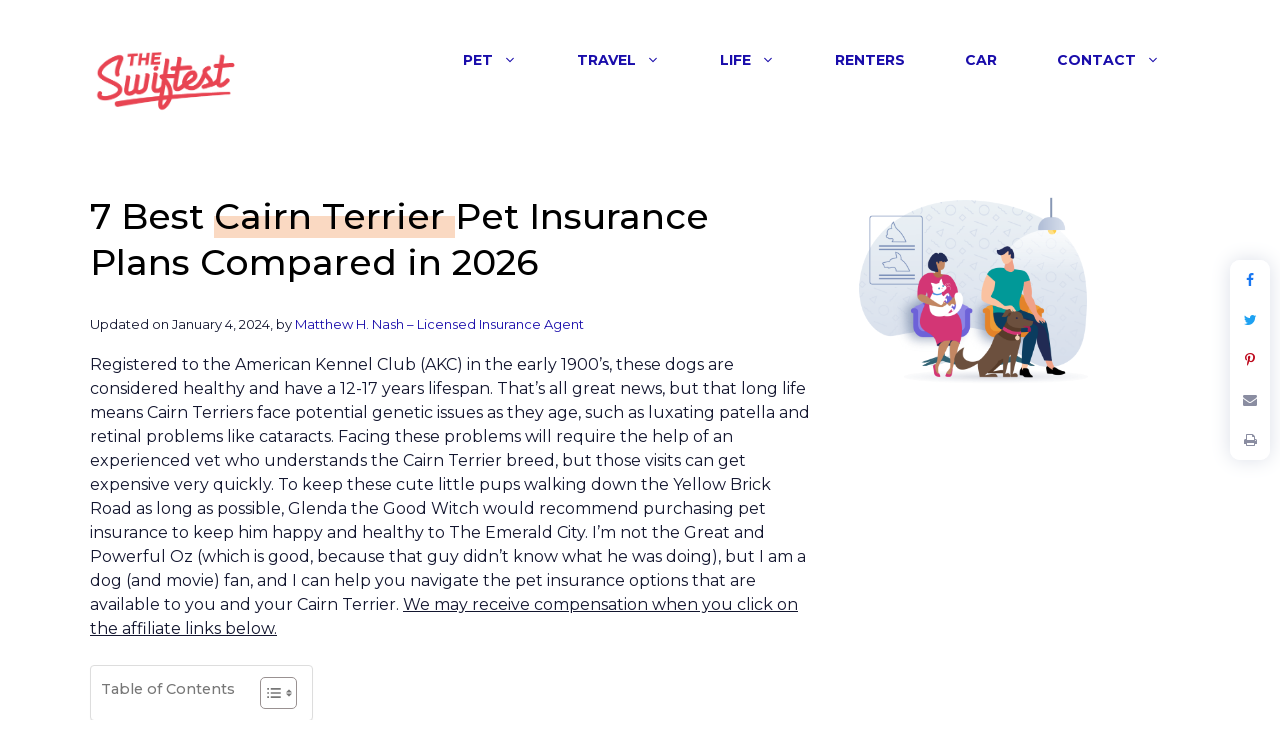

--- FILE ---
content_type: text/html; charset=UTF-8
request_url: https://theswiftest.com/best-cairn-terrier-pet-insurance/
body_size: 25430
content:
<!DOCTYPE html>
<html lang="en-US">
<head>
	<meta charset="UTF-8">
	<meta name='robots' content='index, follow, max-image-preview:large, max-snippet:-1, max-video-preview:-1' />
<meta name="viewport" content="width=device-width, initial-scale=1">
	<!-- This site is optimized with the Yoast SEO plugin v24.5 - https://yoast.com/wordpress/plugins/seo/ -->
	<title>7 Best Cairn Terrier Pet Insurance Plans Compared 2024</title>
	<meta name="description" content="Find the best Cairn Terrier Pet insurance policy for the lowest price. We’ve done all the mind-numbingly boring research so that you don’t have to!" />
	<link rel="canonical" href="https://theswiftest.com/best-cairn-terrier-pet-insurance/" />
	<meta property="og:locale" content="en_US" />
	<meta property="og:type" content="article" />
	<meta property="og:title" content="7 Best Cairn Terrier Pet Insurance Plans Compared 2024" />
	<meta property="og:description" content="Find the best Cairn Terrier Pet insurance policy for the lowest price. We’ve done all the mind-numbingly boring research so that you don’t have to!" />
	<meta property="og:url" content="https://theswiftest.com/best-cairn-terrier-pet-insurance/" />
	<meta property="og:site_name" content="The Swiftest" />
	<meta property="article:modified_time" content="2024-02-08T22:57:56+00:00" />
	<meta property="og:image" content="https://theswiftest.com/wp-content/uploads/2021/07/the-swiftest-pet-insurance.png" />
	<meta name="twitter:card" content="summary_large_image" />
	<meta name="twitter:site" content="@the_swiftest_" />
	<meta name="twitter:label1" content="Est. reading time" />
	<meta name="twitter:data1" content="16 minutes" />
	<script type="application/ld+json" class="yoast-schema-graph">{"@context":"https://schema.org","@graph":[{"@type":"WebPage","@id":"https://theswiftest.com/best-cairn-terrier-pet-insurance/","url":"https://theswiftest.com/best-cairn-terrier-pet-insurance/","name":"7 Best Cairn Terrier Pet Insurance Plans Compared 2024","isPartOf":{"@id":"https://theswiftest.com/#website"},"primaryImageOfPage":{"@id":"https://theswiftest.com/best-cairn-terrier-pet-insurance/#primaryimage"},"image":{"@id":"https://theswiftest.com/best-cairn-terrier-pet-insurance/#primaryimage"},"thumbnailUrl":"https://theswiftest.com/wp-content/uploads/2021/07/the-swiftest-pet-insurance.png","datePublished":"2023-05-18T14:38:00+00:00","dateModified":"2024-02-08T22:57:56+00:00","description":"Find the best Cairn Terrier Pet insurance policy for the lowest price. We’ve done all the mind-numbingly boring research so that you don’t have to!","breadcrumb":{"@id":"https://theswiftest.com/best-cairn-terrier-pet-insurance/#breadcrumb"},"inLanguage":"en-US","potentialAction":[{"@type":"ReadAction","target":["https://theswiftest.com/best-cairn-terrier-pet-insurance/"]}]},{"@type":"ImageObject","inLanguage":"en-US","@id":"https://theswiftest.com/best-cairn-terrier-pet-insurance/#primaryimage","url":"https://theswiftest.com/wp-content/uploads/2021/07/the-swiftest-pet-insurance.png","contentUrl":"https://theswiftest.com/wp-content/uploads/2021/07/the-swiftest-pet-insurance.png","width":804,"height":606,"caption":"pet insurance"},{"@type":"BreadcrumbList","@id":"https://theswiftest.com/best-cairn-terrier-pet-insurance/#breadcrumb","itemListElement":[{"@type":"ListItem","position":1,"name":"Home","item":"https://theswiftest.com/"},{"@type":"ListItem","position":2,"name":"Cairn Terrier Pet Insurance Plans Compared 2024"}]},{"@type":"WebSite","@id":"https://theswiftest.com/#website","url":"https://theswiftest.com/","name":"The Swiftest","description":"Purchase the right insurance, swiftly","publisher":{"@id":"https://theswiftest.com/#organization"},"potentialAction":[{"@type":"SearchAction","target":{"@type":"EntryPoint","urlTemplate":"https://theswiftest.com/?s={search_term_string}"},"query-input":{"@type":"PropertyValueSpecification","valueRequired":true,"valueName":"search_term_string"}}],"inLanguage":"en-US"},{"@type":"Organization","@id":"https://theswiftest.com/#organization","name":"The Swiftest Inc.","url":"https://theswiftest.com/","logo":{"@type":"ImageObject","inLanguage":"en-US","@id":"https://theswiftest.com/#/schema/logo/image/","url":"https://theswiftest.com/wp-content/uploads/2020/09/the-swiftest-coral.png","contentUrl":"https://theswiftest.com/wp-content/uploads/2020/09/the-swiftest-coral.png","width":352,"height":171,"caption":"The Swiftest Inc."},"image":{"@id":"https://theswiftest.com/#/schema/logo/image/"},"sameAs":["https://x.com/the_swiftest_","https://www.pinterest.com/The_Swiftest_"]}]}</script>
	<!-- / Yoast SEO plugin. -->


<link rel='dns-prefetch' href='//offers.theswiftest.com' />
<link href='https://fonts.gstatic.com' crossorigin rel='preconnect' />
<link href='https://fonts.googleapis.com' crossorigin rel='preconnect' />
<link rel="alternate" type="application/rss+xml" title="The Swiftest &raquo; Feed" href="https://theswiftest.com/feed/" />
<link rel="alternate" type="application/rss+xml" title="The Swiftest &raquo; Comments Feed" href="https://theswiftest.com/comments/feed/" />
		<!-- This site uses the Google Analytics by MonsterInsights plugin v9.5.1 - Using Analytics tracking - https://www.monsterinsights.com/ -->
							<script src="//www.googletagmanager.com/gtag/js?id=G-5ERJYMJNTG"  data-cfasync="false" data-wpfc-render="false" async></script>
			<script data-cfasync="false" data-wpfc-render="false">
				var mi_version = '9.5.1';
				var mi_track_user = true;
				var mi_no_track_reason = '';
								var MonsterInsightsDefaultLocations = {"page_location":"https:\/\/theswiftest.com\/best-cairn-terrier-pet-insurance\/"};
				if ( typeof MonsterInsightsPrivacyGuardFilter === 'function' ) {
					var MonsterInsightsLocations = (typeof MonsterInsightsExcludeQuery === 'object') ? MonsterInsightsPrivacyGuardFilter( MonsterInsightsExcludeQuery ) : MonsterInsightsPrivacyGuardFilter( MonsterInsightsDefaultLocations );
				} else {
					var MonsterInsightsLocations = (typeof MonsterInsightsExcludeQuery === 'object') ? MonsterInsightsExcludeQuery : MonsterInsightsDefaultLocations;
				}

								var disableStrs = [
										'ga-disable-G-5ERJYMJNTG',
									];

				/* Function to detect opted out users */
				function __gtagTrackerIsOptedOut() {
					for (var index = 0; index < disableStrs.length; index++) {
						if (document.cookie.indexOf(disableStrs[index] + '=true') > -1) {
							return true;
						}
					}

					return false;
				}

				/* Disable tracking if the opt-out cookie exists. */
				if (__gtagTrackerIsOptedOut()) {
					for (var index = 0; index < disableStrs.length; index++) {
						window[disableStrs[index]] = true;
					}
				}

				/* Opt-out function */
				function __gtagTrackerOptout() {
					for (var index = 0; index < disableStrs.length; index++) {
						document.cookie = disableStrs[index] + '=true; expires=Thu, 31 Dec 2099 23:59:59 UTC; path=/';
						window[disableStrs[index]] = true;
					}
				}

				if ('undefined' === typeof gaOptout) {
					function gaOptout() {
						__gtagTrackerOptout();
					}
				}
								window.dataLayer = window.dataLayer || [];

				window.MonsterInsightsDualTracker = {
					helpers: {},
					trackers: {},
				};
				if (mi_track_user) {
					function __gtagDataLayer() {
						dataLayer.push(arguments);
					}

					function __gtagTracker(type, name, parameters) {
						if (!parameters) {
							parameters = {};
						}

						if (parameters.send_to) {
							__gtagDataLayer.apply(null, arguments);
							return;
						}

						if (type === 'event') {
														parameters.send_to = monsterinsights_frontend.v4_id;
							var hookName = name;
							if (typeof parameters['event_category'] !== 'undefined') {
								hookName = parameters['event_category'] + ':' + name;
							}

							if (typeof MonsterInsightsDualTracker.trackers[hookName] !== 'undefined') {
								MonsterInsightsDualTracker.trackers[hookName](parameters);
							} else {
								__gtagDataLayer('event', name, parameters);
							}
							
						} else {
							__gtagDataLayer.apply(null, arguments);
						}
					}

					__gtagTracker('js', new Date());
					__gtagTracker('set', {
						'developer_id.dZGIzZG': true,
											});
					if ( MonsterInsightsLocations.page_location ) {
						__gtagTracker('set', MonsterInsightsLocations);
					}
										__gtagTracker('config', 'G-5ERJYMJNTG', {"forceSSL":"true","link_attribution":"true"} );
															window.gtag = __gtagTracker;										(function () {
						/* https://developers.google.com/analytics/devguides/collection/analyticsjs/ */
						/* ga and __gaTracker compatibility shim. */
						var noopfn = function () {
							return null;
						};
						var newtracker = function () {
							return new Tracker();
						};
						var Tracker = function () {
							return null;
						};
						var p = Tracker.prototype;
						p.get = noopfn;
						p.set = noopfn;
						p.send = function () {
							var args = Array.prototype.slice.call(arguments);
							args.unshift('send');
							__gaTracker.apply(null, args);
						};
						var __gaTracker = function () {
							var len = arguments.length;
							if (len === 0) {
								return;
							}
							var f = arguments[len - 1];
							if (typeof f !== 'object' || f === null || typeof f.hitCallback !== 'function') {
								if ('send' === arguments[0]) {
									var hitConverted, hitObject = false, action;
									if ('event' === arguments[1]) {
										if ('undefined' !== typeof arguments[3]) {
											hitObject = {
												'eventAction': arguments[3],
												'eventCategory': arguments[2],
												'eventLabel': arguments[4],
												'value': arguments[5] ? arguments[5] : 1,
											}
										}
									}
									if ('pageview' === arguments[1]) {
										if ('undefined' !== typeof arguments[2]) {
											hitObject = {
												'eventAction': 'page_view',
												'page_path': arguments[2],
											}
										}
									}
									if (typeof arguments[2] === 'object') {
										hitObject = arguments[2];
									}
									if (typeof arguments[5] === 'object') {
										Object.assign(hitObject, arguments[5]);
									}
									if ('undefined' !== typeof arguments[1].hitType) {
										hitObject = arguments[1];
										if ('pageview' === hitObject.hitType) {
											hitObject.eventAction = 'page_view';
										}
									}
									if (hitObject) {
										action = 'timing' === arguments[1].hitType ? 'timing_complete' : hitObject.eventAction;
										hitConverted = mapArgs(hitObject);
										__gtagTracker('event', action, hitConverted);
									}
								}
								return;
							}

							function mapArgs(args) {
								var arg, hit = {};
								var gaMap = {
									'eventCategory': 'event_category',
									'eventAction': 'event_action',
									'eventLabel': 'event_label',
									'eventValue': 'event_value',
									'nonInteraction': 'non_interaction',
									'timingCategory': 'event_category',
									'timingVar': 'name',
									'timingValue': 'value',
									'timingLabel': 'event_label',
									'page': 'page_path',
									'location': 'page_location',
									'title': 'page_title',
									'referrer' : 'page_referrer',
								};
								for (arg in args) {
																		if (!(!args.hasOwnProperty(arg) || !gaMap.hasOwnProperty(arg))) {
										hit[gaMap[arg]] = args[arg];
									} else {
										hit[arg] = args[arg];
									}
								}
								return hit;
							}

							try {
								f.hitCallback();
							} catch (ex) {
							}
						};
						__gaTracker.create = newtracker;
						__gaTracker.getByName = newtracker;
						__gaTracker.getAll = function () {
							return [];
						};
						__gaTracker.remove = noopfn;
						__gaTracker.loaded = true;
						window['__gaTracker'] = __gaTracker;
					})();
									} else {
										console.log("");
					(function () {
						function __gtagTracker() {
							return null;
						}

						window['__gtagTracker'] = __gtagTracker;
						window['gtag'] = __gtagTracker;
					})();
									}
			</script>
				<!-- / Google Analytics by MonsterInsights -->
		<script>
window._wpemojiSettings = {"baseUrl":"https:\/\/s.w.org\/images\/core\/emoji\/15.0.3\/72x72\/","ext":".png","svgUrl":"https:\/\/s.w.org\/images\/core\/emoji\/15.0.3\/svg\/","svgExt":".svg","source":{"concatemoji":"https:\/\/theswiftest.com\/wp-includes\/js\/wp-emoji-release.min.js?ver=6.5.7"}};
/*! This file is auto-generated */
!function(i,n){var o,s,e;function c(e){try{var t={supportTests:e,timestamp:(new Date).valueOf()};sessionStorage.setItem(o,JSON.stringify(t))}catch(e){}}function p(e,t,n){e.clearRect(0,0,e.canvas.width,e.canvas.height),e.fillText(t,0,0);var t=new Uint32Array(e.getImageData(0,0,e.canvas.width,e.canvas.height).data),r=(e.clearRect(0,0,e.canvas.width,e.canvas.height),e.fillText(n,0,0),new Uint32Array(e.getImageData(0,0,e.canvas.width,e.canvas.height).data));return t.every(function(e,t){return e===r[t]})}function u(e,t,n){switch(t){case"flag":return n(e,"\ud83c\udff3\ufe0f\u200d\u26a7\ufe0f","\ud83c\udff3\ufe0f\u200b\u26a7\ufe0f")?!1:!n(e,"\ud83c\uddfa\ud83c\uddf3","\ud83c\uddfa\u200b\ud83c\uddf3")&&!n(e,"\ud83c\udff4\udb40\udc67\udb40\udc62\udb40\udc65\udb40\udc6e\udb40\udc67\udb40\udc7f","\ud83c\udff4\u200b\udb40\udc67\u200b\udb40\udc62\u200b\udb40\udc65\u200b\udb40\udc6e\u200b\udb40\udc67\u200b\udb40\udc7f");case"emoji":return!n(e,"\ud83d\udc26\u200d\u2b1b","\ud83d\udc26\u200b\u2b1b")}return!1}function f(e,t,n){var r="undefined"!=typeof WorkerGlobalScope&&self instanceof WorkerGlobalScope?new OffscreenCanvas(300,150):i.createElement("canvas"),a=r.getContext("2d",{willReadFrequently:!0}),o=(a.textBaseline="top",a.font="600 32px Arial",{});return e.forEach(function(e){o[e]=t(a,e,n)}),o}function t(e){var t=i.createElement("script");t.src=e,t.defer=!0,i.head.appendChild(t)}"undefined"!=typeof Promise&&(o="wpEmojiSettingsSupports",s=["flag","emoji"],n.supports={everything:!0,everythingExceptFlag:!0},e=new Promise(function(e){i.addEventListener("DOMContentLoaded",e,{once:!0})}),new Promise(function(t){var n=function(){try{var e=JSON.parse(sessionStorage.getItem(o));if("object"==typeof e&&"number"==typeof e.timestamp&&(new Date).valueOf()<e.timestamp+604800&&"object"==typeof e.supportTests)return e.supportTests}catch(e){}return null}();if(!n){if("undefined"!=typeof Worker&&"undefined"!=typeof OffscreenCanvas&&"undefined"!=typeof URL&&URL.createObjectURL&&"undefined"!=typeof Blob)try{var e="postMessage("+f.toString()+"("+[JSON.stringify(s),u.toString(),p.toString()].join(",")+"));",r=new Blob([e],{type:"text/javascript"}),a=new Worker(URL.createObjectURL(r),{name:"wpTestEmojiSupports"});return void(a.onmessage=function(e){c(n=e.data),a.terminate(),t(n)})}catch(e){}c(n=f(s,u,p))}t(n)}).then(function(e){for(var t in e)n.supports[t]=e[t],n.supports.everything=n.supports.everything&&n.supports[t],"flag"!==t&&(n.supports.everythingExceptFlag=n.supports.everythingExceptFlag&&n.supports[t]);n.supports.everythingExceptFlag=n.supports.everythingExceptFlag&&!n.supports.flag,n.DOMReady=!1,n.readyCallback=function(){n.DOMReady=!0}}).then(function(){return e}).then(function(){var e;n.supports.everything||(n.readyCallback(),(e=n.source||{}).concatemoji?t(e.concatemoji):e.wpemoji&&e.twemoji&&(t(e.twemoji),t(e.wpemoji)))}))}((window,document),window._wpemojiSettings);
</script>
<link rel='stylesheet' id='shortcodes-css' href='https://theswiftest.com/wp-content/plugins/fzd_shortcodes/assets/css/shortcodes.css?ver=6.5.7' media='all' />
<link rel='stylesheet' id='fancybox-style-css' href='https://theswiftest.com/wp-content/plugins/fzd_shortcodes/assets/css/jquery.fancybox.min.css?ver=3.5.7' media='all' />
<link rel='stylesheet' id='font_awesome-css' href='https://theswiftest.com/wp-content/plugins/fzd_shortcodes//assets/css/font-awesome.min.css?ver=4.7.0' media='all' />
<link rel='stylesheet' id='generate-fonts-css' href='//fonts.googleapis.com/css?family=Montserrat:100,100italic,200,200italic,300,300italic,regular,italic,500,500italic,600,600italic,700,700italic,800,800italic,900,900italic' media='all' />
<style id='wp-emoji-styles-inline-css'>

	img.wp-smiley, img.emoji {
		display: inline !important;
		border: none !important;
		box-shadow: none !important;
		height: 1em !important;
		width: 1em !important;
		margin: 0 0.07em !important;
		vertical-align: -0.1em !important;
		background: none !important;
		padding: 0 !important;
	}
</style>
<link rel='stylesheet' id='wp-block-library-css' href='https://theswiftest.com/wp-includes/css/dist/block-library/style.min.css?ver=6.5.7' media='all' />
<style id='classic-theme-styles-inline-css'>
/*! This file is auto-generated */
.wp-block-button__link{color:#fff;background-color:#32373c;border-radius:9999px;box-shadow:none;text-decoration:none;padding:calc(.667em + 2px) calc(1.333em + 2px);font-size:1.125em}.wp-block-file__button{background:#32373c;color:#fff;text-decoration:none}
</style>
<style id='global-styles-inline-css'>
body{--wp--preset--color--black: #000000;--wp--preset--color--cyan-bluish-gray: #abb8c3;--wp--preset--color--white: #ffffff;--wp--preset--color--pale-pink: #f78da7;--wp--preset--color--vivid-red: #cf2e2e;--wp--preset--color--luminous-vivid-orange: #ff6900;--wp--preset--color--luminous-vivid-amber: #fcb900;--wp--preset--color--light-green-cyan: #7bdcb5;--wp--preset--color--vivid-green-cyan: #00d084;--wp--preset--color--pale-cyan-blue: #8ed1fc;--wp--preset--color--vivid-cyan-blue: #0693e3;--wp--preset--color--vivid-purple: #9b51e0;--wp--preset--color--contrast: var(--contrast);--wp--preset--color--contrast-2: var(--contrast-2);--wp--preset--color--contrast-3: var(--contrast-3);--wp--preset--color--base: var(--base);--wp--preset--color--base-2: var(--base-2);--wp--preset--color--base-3: var(--base-3);--wp--preset--color--accent: var(--accent);--wp--preset--gradient--vivid-cyan-blue-to-vivid-purple: linear-gradient(135deg,rgba(6,147,227,1) 0%,rgb(155,81,224) 100%);--wp--preset--gradient--light-green-cyan-to-vivid-green-cyan: linear-gradient(135deg,rgb(122,220,180) 0%,rgb(0,208,130) 100%);--wp--preset--gradient--luminous-vivid-amber-to-luminous-vivid-orange: linear-gradient(135deg,rgba(252,185,0,1) 0%,rgba(255,105,0,1) 100%);--wp--preset--gradient--luminous-vivid-orange-to-vivid-red: linear-gradient(135deg,rgba(255,105,0,1) 0%,rgb(207,46,46) 100%);--wp--preset--gradient--very-light-gray-to-cyan-bluish-gray: linear-gradient(135deg,rgb(238,238,238) 0%,rgb(169,184,195) 100%);--wp--preset--gradient--cool-to-warm-spectrum: linear-gradient(135deg,rgb(74,234,220) 0%,rgb(151,120,209) 20%,rgb(207,42,186) 40%,rgb(238,44,130) 60%,rgb(251,105,98) 80%,rgb(254,248,76) 100%);--wp--preset--gradient--blush-light-purple: linear-gradient(135deg,rgb(255,206,236) 0%,rgb(152,150,240) 100%);--wp--preset--gradient--blush-bordeaux: linear-gradient(135deg,rgb(254,205,165) 0%,rgb(254,45,45) 50%,rgb(107,0,62) 100%);--wp--preset--gradient--luminous-dusk: linear-gradient(135deg,rgb(255,203,112) 0%,rgb(199,81,192) 50%,rgb(65,88,208) 100%);--wp--preset--gradient--pale-ocean: linear-gradient(135deg,rgb(255,245,203) 0%,rgb(182,227,212) 50%,rgb(51,167,181) 100%);--wp--preset--gradient--electric-grass: linear-gradient(135deg,rgb(202,248,128) 0%,rgb(113,206,126) 100%);--wp--preset--gradient--midnight: linear-gradient(135deg,rgb(2,3,129) 0%,rgb(40,116,252) 100%);--wp--preset--font-size--small: 13px;--wp--preset--font-size--medium: 20px;--wp--preset--font-size--large: 36px;--wp--preset--font-size--x-large: 42px;--wp--preset--spacing--20: 0.44rem;--wp--preset--spacing--30: 0.67rem;--wp--preset--spacing--40: 1rem;--wp--preset--spacing--50: 1.5rem;--wp--preset--spacing--60: 2.25rem;--wp--preset--spacing--70: 3.38rem;--wp--preset--spacing--80: 5.06rem;--wp--preset--shadow--natural: 6px 6px 9px rgba(0, 0, 0, 0.2);--wp--preset--shadow--deep: 12px 12px 50px rgba(0, 0, 0, 0.4);--wp--preset--shadow--sharp: 6px 6px 0px rgba(0, 0, 0, 0.2);--wp--preset--shadow--outlined: 6px 6px 0px -3px rgba(255, 255, 255, 1), 6px 6px rgba(0, 0, 0, 1);--wp--preset--shadow--crisp: 6px 6px 0px rgba(0, 0, 0, 1);}:where(.is-layout-flex){gap: 0.5em;}:where(.is-layout-grid){gap: 0.5em;}body .is-layout-flex{display: flex;}body .is-layout-flex{flex-wrap: wrap;align-items: center;}body .is-layout-flex > *{margin: 0;}body .is-layout-grid{display: grid;}body .is-layout-grid > *{margin: 0;}:where(.wp-block-columns.is-layout-flex){gap: 2em;}:where(.wp-block-columns.is-layout-grid){gap: 2em;}:where(.wp-block-post-template.is-layout-flex){gap: 1.25em;}:where(.wp-block-post-template.is-layout-grid){gap: 1.25em;}.has-black-color{color: var(--wp--preset--color--black) !important;}.has-cyan-bluish-gray-color{color: var(--wp--preset--color--cyan-bluish-gray) !important;}.has-white-color{color: var(--wp--preset--color--white) !important;}.has-pale-pink-color{color: var(--wp--preset--color--pale-pink) !important;}.has-vivid-red-color{color: var(--wp--preset--color--vivid-red) !important;}.has-luminous-vivid-orange-color{color: var(--wp--preset--color--luminous-vivid-orange) !important;}.has-luminous-vivid-amber-color{color: var(--wp--preset--color--luminous-vivid-amber) !important;}.has-light-green-cyan-color{color: var(--wp--preset--color--light-green-cyan) !important;}.has-vivid-green-cyan-color{color: var(--wp--preset--color--vivid-green-cyan) !important;}.has-pale-cyan-blue-color{color: var(--wp--preset--color--pale-cyan-blue) !important;}.has-vivid-cyan-blue-color{color: var(--wp--preset--color--vivid-cyan-blue) !important;}.has-vivid-purple-color{color: var(--wp--preset--color--vivid-purple) !important;}.has-black-background-color{background-color: var(--wp--preset--color--black) !important;}.has-cyan-bluish-gray-background-color{background-color: var(--wp--preset--color--cyan-bluish-gray) !important;}.has-white-background-color{background-color: var(--wp--preset--color--white) !important;}.has-pale-pink-background-color{background-color: var(--wp--preset--color--pale-pink) !important;}.has-vivid-red-background-color{background-color: var(--wp--preset--color--vivid-red) !important;}.has-luminous-vivid-orange-background-color{background-color: var(--wp--preset--color--luminous-vivid-orange) !important;}.has-luminous-vivid-amber-background-color{background-color: var(--wp--preset--color--luminous-vivid-amber) !important;}.has-light-green-cyan-background-color{background-color: var(--wp--preset--color--light-green-cyan) !important;}.has-vivid-green-cyan-background-color{background-color: var(--wp--preset--color--vivid-green-cyan) !important;}.has-pale-cyan-blue-background-color{background-color: var(--wp--preset--color--pale-cyan-blue) !important;}.has-vivid-cyan-blue-background-color{background-color: var(--wp--preset--color--vivid-cyan-blue) !important;}.has-vivid-purple-background-color{background-color: var(--wp--preset--color--vivid-purple) !important;}.has-black-border-color{border-color: var(--wp--preset--color--black) !important;}.has-cyan-bluish-gray-border-color{border-color: var(--wp--preset--color--cyan-bluish-gray) !important;}.has-white-border-color{border-color: var(--wp--preset--color--white) !important;}.has-pale-pink-border-color{border-color: var(--wp--preset--color--pale-pink) !important;}.has-vivid-red-border-color{border-color: var(--wp--preset--color--vivid-red) !important;}.has-luminous-vivid-orange-border-color{border-color: var(--wp--preset--color--luminous-vivid-orange) !important;}.has-luminous-vivid-amber-border-color{border-color: var(--wp--preset--color--luminous-vivid-amber) !important;}.has-light-green-cyan-border-color{border-color: var(--wp--preset--color--light-green-cyan) !important;}.has-vivid-green-cyan-border-color{border-color: var(--wp--preset--color--vivid-green-cyan) !important;}.has-pale-cyan-blue-border-color{border-color: var(--wp--preset--color--pale-cyan-blue) !important;}.has-vivid-cyan-blue-border-color{border-color: var(--wp--preset--color--vivid-cyan-blue) !important;}.has-vivid-purple-border-color{border-color: var(--wp--preset--color--vivid-purple) !important;}.has-vivid-cyan-blue-to-vivid-purple-gradient-background{background: var(--wp--preset--gradient--vivid-cyan-blue-to-vivid-purple) !important;}.has-light-green-cyan-to-vivid-green-cyan-gradient-background{background: var(--wp--preset--gradient--light-green-cyan-to-vivid-green-cyan) !important;}.has-luminous-vivid-amber-to-luminous-vivid-orange-gradient-background{background: var(--wp--preset--gradient--luminous-vivid-amber-to-luminous-vivid-orange) !important;}.has-luminous-vivid-orange-to-vivid-red-gradient-background{background: var(--wp--preset--gradient--luminous-vivid-orange-to-vivid-red) !important;}.has-very-light-gray-to-cyan-bluish-gray-gradient-background{background: var(--wp--preset--gradient--very-light-gray-to-cyan-bluish-gray) !important;}.has-cool-to-warm-spectrum-gradient-background{background: var(--wp--preset--gradient--cool-to-warm-spectrum) !important;}.has-blush-light-purple-gradient-background{background: var(--wp--preset--gradient--blush-light-purple) !important;}.has-blush-bordeaux-gradient-background{background: var(--wp--preset--gradient--blush-bordeaux) !important;}.has-luminous-dusk-gradient-background{background: var(--wp--preset--gradient--luminous-dusk) !important;}.has-pale-ocean-gradient-background{background: var(--wp--preset--gradient--pale-ocean) !important;}.has-electric-grass-gradient-background{background: var(--wp--preset--gradient--electric-grass) !important;}.has-midnight-gradient-background{background: var(--wp--preset--gradient--midnight) !important;}.has-small-font-size{font-size: var(--wp--preset--font-size--small) !important;}.has-medium-font-size{font-size: var(--wp--preset--font-size--medium) !important;}.has-large-font-size{font-size: var(--wp--preset--font-size--large) !important;}.has-x-large-font-size{font-size: var(--wp--preset--font-size--x-large) !important;}
.wp-block-navigation a:where(:not(.wp-element-button)){color: inherit;}
:where(.wp-block-post-template.is-layout-flex){gap: 1.25em;}:where(.wp-block-post-template.is-layout-grid){gap: 1.25em;}
:where(.wp-block-columns.is-layout-flex){gap: 2em;}:where(.wp-block-columns.is-layout-grid){gap: 2em;}
.wp-block-pullquote{font-size: 1.5em;line-height: 1.6;}
</style>
<link rel='stylesheet' id='ez-toc-css' href='https://theswiftest.com/wp-content/plugins/easy-table-of-contents/assets/css/screen.min.css?ver=2.0.74' media='all' />
<style id='ez-toc-inline-css'>
div#ez-toc-container .ez-toc-title {font-size: 90%;}div#ez-toc-container .ez-toc-title {font-weight: 500;}div#ez-toc-container ul li , div#ez-toc-container ul li a {font-size: 95%;}div#ez-toc-container ul li , div#ez-toc-container ul li a {font-weight: 500;}div#ez-toc-container nav ul ul li {font-size: 90%;}div#ez-toc-container {background: #fff;border: 1px solid #ddd;}div#ez-toc-container p.ez-toc-title , #ez-toc-container .ez_toc_custom_title_icon , #ez-toc-container .ez_toc_custom_toc_icon {color: #777777;}div#ez-toc-container ul.ez-toc-list a {color: #777777;}div#ez-toc-container ul.ez-toc-list a:hover {color: #4f4f4f;}div#ez-toc-container ul.ez-toc-list a:visited {color: #2b2777;}
</style>
<link rel='stylesheet' id='stylesheet-css' href='https://theswiftest.com/wp-content/themes/generatepress/style.css?ver=6.5.7' media='all' />
<link rel='stylesheet' id='stylesheet-child-css' href='https://theswiftest.com/wp-content/themes/generatepress_child/style.css?ver=6.5.7' media='all' />
<link rel='stylesheet' id='generate-style-css' href='https://theswiftest.com/wp-content/themes/generatepress/assets/css/all.min.css?ver=3.3.1' media='all' />
<style id='generate-style-inline-css'>
body{background-color:#ffffff;color:#13162f;}a{color:#1a0dab;}a:visited{color:#4f41ec;}a:hover, a:focus, a:active{color:#4f41ec;}body .grid-container{max-width:1100px;}.wp-block-group__inner-container{max-width:1100px;margin-left:auto;margin-right:auto;}.site-header .header-image{width:150px;}:root{--contrast:#222222;--contrast-2:#575760;--contrast-3:#b2b2be;--base:#f0f0f0;--base-2:#f7f8f9;--base-3:#ffffff;--accent:#1e73be;}:root .has-contrast-color{color:var(--contrast);}:root .has-contrast-background-color{background-color:var(--contrast);}:root .has-contrast-2-color{color:var(--contrast-2);}:root .has-contrast-2-background-color{background-color:var(--contrast-2);}:root .has-contrast-3-color{color:var(--contrast-3);}:root .has-contrast-3-background-color{background-color:var(--contrast-3);}:root .has-base-color{color:var(--base);}:root .has-base-background-color{background-color:var(--base);}:root .has-base-2-color{color:var(--base-2);}:root .has-base-2-background-color{background-color:var(--base-2);}:root .has-base-3-color{color:var(--base-3);}:root .has-base-3-background-color{background-color:var(--base-3);}:root .has-accent-color{color:var(--accent);}:root .has-accent-background-color{background-color:var(--accent);}body, button, input, select, textarea{font-family:"Montserrat", sans-serif;font-size:16px;}body{line-height:1.5;}.entry-content > [class*="wp-block-"]:not(:last-child):not(.wp-block-heading){margin-bottom:1.5em;}.main-title{font-family:"Montserrat", sans-serif;font-weight:500;}.site-description{font-family:"Montserrat", sans-serif;font-weight:500;}.main-navigation a, .menu-toggle{font-family:"Montserrat", sans-serif;font-weight:bold;text-transform:uppercase;font-size:14px;}.main-navigation .main-nav ul ul li a{font-size:13px;}.widget-title{font-family:"Montserrat", sans-serif;font-weight:500;font-size:17px;margin-bottom:20px;}.sidebar .widget, .footer-widgets .widget{font-size:15px;}button:not(.menu-toggle),html input[type="button"],input[type="reset"],input[type="submit"],.button,.wp-block-button .wp-block-button__link{font-family:"Montserrat", sans-serif;font-weight:bold;text-transform:uppercase;font-size:15px;}h1{font-family:"Montserrat", sans-serif;font-weight:500;font-size:40px;line-height:1.4em;margin-bottom:30px;}h2{font-family:"Montserrat", sans-serif;font-weight:500;font-size:36px;line-height:1.3em;margin-bottom:30px;}h3{font-family:"Montserrat", sans-serif;font-weight:500;font-size:26px;line-height:1.5em;margin-bottom:30px;}h4{font-family:"Montserrat", sans-serif;font-weight:500;font-size:20px;line-height:1.5em;}h5{font-weight:500;font-size:inherit;}h6{font-weight:500;}.site-info{font-size:13px;}@media (max-width:768px){.main-title{font-size:20px;}h1{font-size:36px;}h2{font-size:26px;}}.top-bar{background-color:#636363;color:#ffffff;}.top-bar a{color:#ffffff;}.top-bar a:hover{color:#303030;}.site-header{background-color:#ffffff;color:#3a3a3a;}.site-header a{color:#3a3a3a;}.main-title a,.main-title a:hover{color:var(--contrast);}.site-description{color:#757575;}.mobile-menu-control-wrapper .menu-toggle,.mobile-menu-control-wrapper .menu-toggle:hover,.mobile-menu-control-wrapper .menu-toggle:focus,.has-inline-mobile-toggle #site-navigation.toggled{background-color:rgba(0, 0, 0, 0.02);}.main-navigation,.main-navigation ul ul{background-color:#ffffff;}.main-navigation .main-nav ul li a, .main-navigation .menu-toggle, .main-navigation .menu-bar-items{color:#1a0dab;}.main-navigation .main-nav ul li:not([class*="current-menu-"]):hover > a, .main-navigation .main-nav ul li:not([class*="current-menu-"]):focus > a, .main-navigation .main-nav ul li.sfHover:not([class*="current-menu-"]) > a, .main-navigation .menu-bar-item:hover > a, .main-navigation .menu-bar-item.sfHover > a{color:#4f41ec;background-color:#ffffff;}button.menu-toggle:hover,button.menu-toggle:focus,.main-navigation .mobile-bar-items a,.main-navigation .mobile-bar-items a:hover,.main-navigation .mobile-bar-items a:focus{color:#1a0dab;}.main-navigation .main-nav ul li[class*="current-menu-"] > a{color:#4f41ec;background-color:#ffffff;}.navigation-search input[type="search"],.navigation-search input[type="search"]:active, .navigation-search input[type="search"]:focus, .main-navigation .main-nav ul li.search-item.active > a, .main-navigation .menu-bar-items .search-item.active > a{color:#4f41ec;background-color:#ffffff;}.main-navigation ul ul{background-color:#ffffff;}.main-navigation .main-nav ul ul li a{color:#000000;}.main-navigation .main-nav ul ul li:not([class*="current-menu-"]):hover > a,.main-navigation .main-nav ul ul li:not([class*="current-menu-"]):focus > a, .main-navigation .main-nav ul ul li.sfHover:not([class*="current-menu-"]) > a{color:#7f7f7f;background-color:#ffffff;}.main-navigation .main-nav ul ul li[class*="current-menu-"] > a{color:#7f7f7f;background-color:#ffffff;}.separate-containers .inside-article, .separate-containers .comments-area, .separate-containers .page-header, .one-container .container, .separate-containers .paging-navigation, .inside-page-header{color:#13162f;background-color:#ffffff;}.inside-article a,.paging-navigation a,.comments-area a,.page-header a{color:#1a0dab;}.inside-article a:hover,.paging-navigation a:hover,.comments-area a:hover,.page-header a:hover{color:#4f41ec;}.entry-header h1,.page-header h1{color:#13162f;}.entry-title a{color:#13162f;}.entry-title a:hover{color:#13162f;}.entry-meta{color:#13162f;}.entry-meta a{color:#1a0dab;}.entry-meta a:hover{color:#4f41ec;}h1{color:#13162f;}h2{color:#13162f;}h3{color:#13162f;}h4{color:#13162f;}h5{color:#8c8ea0;}.sidebar .widget{color:#13162f;background-color:#ffffff;}.sidebar .widget a{color:#f04350;}.sidebar .widget a:hover{color:#ef1527;}.sidebar .widget .widget-title{color:#13162f;}.footer-widgets{color:#13162f;background-color:#f5f5f9;}.footer-widgets a{color:#f04350;}.footer-widgets a:hover{color:#ef1527;}.footer-widgets .widget-title{color:#13162f;}.site-info{color:#13162f;background-color:#f5f5f9;}.site-info a{color:#13162f;}.site-info a:hover{color:#4f41ec;}.footer-bar .widget_nav_menu .current-menu-item a{color:#4f41ec;}input[type="text"],input[type="email"],input[type="url"],input[type="password"],input[type="search"],input[type="tel"],input[type="number"],textarea,select{color:#666666;background-color:#fafafa;border-color:#cccccc;}input[type="text"]:focus,input[type="email"]:focus,input[type="url"]:focus,input[type="password"]:focus,input[type="search"]:focus,input[type="tel"]:focus,input[type="number"]:focus,textarea:focus,select:focus{color:#666666;background-color:#ffffff;border-color:#bfbfbf;}button,html input[type="button"],input[type="reset"],input[type="submit"],a.button,a.wp-block-button__link:not(.has-background){color:#ffffff;background-color:#f04350;}button:hover,html input[type="button"]:hover,input[type="reset"]:hover,input[type="submit"]:hover,a.button:hover,button:focus,html input[type="button"]:focus,input[type="reset"]:focus,input[type="submit"]:focus,a.button:focus,a.wp-block-button__link:not(.has-background):active,a.wp-block-button__link:not(.has-background):focus,a.wp-block-button__link:not(.has-background):hover{color:#ffffff;background-color:#ef1527;}a.generate-back-to-top{background-color:#f04350;color:#ffffff;}a.generate-back-to-top:hover,a.generate-back-to-top:focus{background-color:#ef1023;color:#ffffff;}:root{--gp-search-modal-bg-color:var(--base-3);--gp-search-modal-text-color:var(--contrast);--gp-search-modal-overlay-bg-color:rgba(0,0,0,0.2);}@media (max-width: 1024px){.main-navigation .menu-bar-item:hover > a, .main-navigation .menu-bar-item.sfHover > a{background:none;color:#1a0dab;}}.inside-top-bar{padding:10px;}.inside-header{padding:40px 20px 40px 20px;}.separate-containers .inside-article, .separate-containers .comments-area, .separate-containers .page-header, .separate-containers .paging-navigation, .one-container .site-content, .inside-page-header{padding:0px 20px 100px 20px;}.site-main .wp-block-group__inner-container{padding:0px 20px 100px 20px;}.entry-content .alignwide, body:not(.no-sidebar) .entry-content .alignfull{margin-left:-20px;width:calc(100% + 40px);max-width:calc(100% + 40px);}.container.grid-container{max-width:1140px;}.one-container.right-sidebar .site-main,.one-container.both-right .site-main{margin-right:20px;}.one-container.left-sidebar .site-main,.one-container.both-left .site-main{margin-left:20px;}.one-container.both-sidebars .site-main{margin:0px 20px 0px 20px;}.separate-containers .widget, .separate-containers .site-main > *, .separate-containers .page-header, .widget-area .main-navigation{margin-bottom:30px;}.separate-containers .site-main{margin:30px;}.both-right.separate-containers .inside-left-sidebar{margin-right:15px;}.both-right.separate-containers .inside-right-sidebar{margin-left:15px;}.both-left.separate-containers .inside-left-sidebar{margin-right:15px;}.both-left.separate-containers .inside-right-sidebar{margin-left:15px;}.separate-containers .page-header-image, .separate-containers .page-header-contained, .separate-containers .page-header-image-single, .separate-containers .page-header-content-single{margin-top:30px;}.separate-containers .inside-right-sidebar, .separate-containers .inside-left-sidebar{margin-top:30px;margin-bottom:30px;}.main-navigation .main-nav ul li a,.menu-toggle,.main-navigation .mobile-bar-items a{padding-left:30px;padding-right:30px;line-height:40px;}.main-navigation .main-nav ul ul li a{padding:15px 30px 15px 30px;}.navigation-search input[type="search"]{height:40px;}.rtl .menu-item-has-children .dropdown-menu-toggle{padding-left:30px;}.menu-item-has-children .dropdown-menu-toggle{padding-right:30px;}.menu-item-has-children ul .dropdown-menu-toggle{padding-top:15px;padding-bottom:15px;margin-top:-15px;}.rtl .main-navigation .main-nav ul li.menu-item-has-children > a{padding-right:30px;}.widget-area .widget{padding:0px 0px 60px 60px;}.footer-widgets{padding:160px 30px 120px 30px;}.site-info{padding:40px 30px 40px 30px;}@media (max-width:768px){.separate-containers .inside-article, .separate-containers .comments-area, .separate-containers .page-header, .separate-containers .paging-navigation, .one-container .site-content, .inside-page-header{padding:0px 20px 100px 20px;}.site-main .wp-block-group__inner-container{padding:0px 20px 100px 20px;}.widget-area .widget{padding-top:0px;padding-right:0px;padding-bottom:60px;padding-left:0px;}.site-info{padding-right:10px;padding-left:10px;}.entry-content .alignwide, body:not(.no-sidebar) .entry-content .alignfull{margin-left:-20px;width:calc(100% + 40px);max-width:calc(100% + 40px);}}/* End cached CSS */@media (max-width: 1024px){.main-navigation .menu-toggle,.main-navigation .mobile-bar-items,.sidebar-nav-mobile:not(#sticky-placeholder){display:block;}.main-navigation ul,.gen-sidebar-nav{display:none;}[class*="nav-float-"] .site-header .inside-header > *{float:none;clear:both;}}
.dynamic-author-image-rounded{border-radius:100%;}.dynamic-featured-image, .dynamic-author-image{vertical-align:middle;}.one-container.blog .dynamic-content-template:not(:last-child), .one-container.archive .dynamic-content-template:not(:last-child){padding-bottom:0px;}.dynamic-entry-excerpt > p:last-child{margin-bottom:0px;}
.main-navigation.toggled .main-nav > ul{background-color: #ffffff}
.navigation-branding .main-title{font-weight:500;text-transform:none;font-size:25px;font-family:"Montserrat", sans-serif;}@media (max-width: 1024px){.main-navigation:not(.slideout-navigation) a, .main-navigation .menu-toggle, .main-navigation .menu-bar-items{font-size:24px;}.main-navigation:not(.slideout-navigation) .main-nav ul ul li a{font-size:21px;}}@media (max-width: 1024px){.main-navigation:not(.slideout-navigation) a, .main-navigation .menu-toggle, .main-navigation .menu-bar-items{font-size:24px;}.main-navigation:not(.slideout-navigation) .main-nav ul ul li a{font-size:21px;}.navigation-branding .main-title{font-size:20px;}}
@media (max-width: 1024px){.main-navigation .main-nav ul li a,.main-navigation .menu-toggle,.main-navigation .mobile-bar-items a,.main-navigation .menu-bar-item > a{line-height:60px;}.main-navigation .site-logo.navigation-logo img, .mobile-header-navigation .site-logo.mobile-header-logo img, .navigation-search input[type="search"]{height:60px;}}.post-image:not(:first-child), .page-content:not(:first-child), .entry-content:not(:first-child), .entry-summary:not(:first-child), footer.entry-meta{margin-top:1.4em;}.post-image-above-header .inside-article div.featured-image, .post-image-above-header .inside-article div.post-image{margin-bottom:1.4em;}.main-navigation.slideout-navigation .main-nav > ul > li > a{line-height:60px;}
</style>
<link rel='stylesheet' id='generate-child-css' href='https://theswiftest.com/wp-content/themes/generatepress_child/style.css?ver=1680908452' media='all' />
<link rel='stylesheet' id='tablepress-default-css' href='https://theswiftest.com/wp-content/tablepress-combined.min.css?ver=15' media='all' />
<link rel='stylesheet' id='generateblocks-css' href='https://theswiftest.com/wp-content/uploads/generateblocks/style-9939.css?ver=1747713800' media='all' />
<link rel='stylesheet' id='generate-offside-css' href='https://theswiftest.com/wp-content/plugins/gp-premium/menu-plus/functions/css/offside.min.css?ver=2.5.0' media='all' />
<style id='generate-offside-inline-css'>
:root{--gp-slideout-width:265px;}.slideout-navigation.main-navigation{background-color:#444fe5;}.slideout-navigation.main-navigation .main-nav ul li a{color:#ffffff;font-weight:normal;text-transform:none;font-size:18px;}.slideout-navigation.main-navigation ul ul{background-color:rgba(0,0,0,0);}.slideout-navigation.main-navigation .main-nav ul ul li a{color:#ffffff;}.slideout-navigation.main-navigation.do-overlay .main-nav ul ul li a{font-size:1em;font-size:17px;}@media (max-width:768px){.slideout-navigation.main-navigation .main-nav ul li a{font-size:18px;}.slideout-navigation.main-navigation .main-nav ul ul li a{font-size:17px;}}.slideout-navigation.main-navigation .main-nav ul li:not([class*="current-menu-"]):hover > a, .slideout-navigation.main-navigation .main-nav ul li:not([class*="current-menu-"]):focus > a, .slideout-navigation.main-navigation .main-nav ul li.sfHover:not([class*="current-menu-"]) > a{color:#f8fbff;background-color:#444fe5;}.slideout-navigation.main-navigation .main-nav ul ul li:not([class*="current-menu-"]):hover > a, .slideout-navigation.main-navigation .main-nav ul ul li:not([class*="current-menu-"]):focus > a, .slideout-navigation.main-navigation .main-nav ul ul li.sfHover:not([class*="current-menu-"]) > a{background-color:rgba(0,0,0,0);}.slideout-navigation.main-navigation .main-nav ul li[class*="current-menu-"] > a{color:#ffffff;background-color:#444fe5;}.slideout-navigation.main-navigation .main-nav ul ul li[class*="current-menu-"] > a{background-color:rgba(0,0,0,0);}.slideout-navigation, .slideout-navigation a{color:#ffffff;}.slideout-navigation button.slideout-exit{color:#ffffff;padding-left:30px;padding-right:30px;}.slide-opened nav.toggled .menu-toggle:before{display:none;}@media (max-width: 1024px){.menu-bar-item.slideout-toggle{display:none;}}
</style>
<link rel='stylesheet' id='generate-navigation-branding-css' href='https://theswiftest.com/wp-content/plugins/gp-premium/menu-plus/functions/css/navigation-branding.min.css?ver=2.5.0' media='all' />
<style id='generate-navigation-branding-inline-css'>
@media (max-width: 1024px){.site-header, #site-navigation, #sticky-navigation{display:none !important;opacity:0.0;}#mobile-header{display:block !important;width:100% !important;}#mobile-header .main-nav > ul{display:none;}#mobile-header.toggled .main-nav > ul, #mobile-header .menu-toggle, #mobile-header .mobile-bar-items{display:block;}#mobile-header .main-nav{-ms-flex:0 0 100%;flex:0 0 100%;-webkit-box-ordinal-group:5;-ms-flex-order:4;order:4;}}.main-navigation .sticky-navigation-logo, .main-navigation.navigation-stick .site-logo:not(.mobile-header-logo){display:none;}.main-navigation.navigation-stick .sticky-navigation-logo{display:block;}.navigation-branding img, .site-logo.mobile-header-logo img{height:40px;width:auto;}.navigation-branding .main-title{line-height:40px;}@media (max-width: 1110px){#site-navigation .navigation-branding, #sticky-navigation .navigation-branding{margin-left:10px;}}@media (max-width: 1024px){.main-navigation:not(.slideout-navigation) .main-nav{-ms-flex:0 0 100%;flex:0 0 100%;}.main-navigation:not(.slideout-navigation) .inside-navigation{-ms-flex-wrap:wrap;flex-wrap:wrap;display:-webkit-box;display:-ms-flexbox;display:flex;}.nav-aligned-center .navigation-branding, .nav-aligned-left .navigation-branding{margin-right:auto;}.nav-aligned-center  .main-navigation.has-branding:not(.slideout-navigation) .inside-navigation .main-nav,.nav-aligned-center  .main-navigation.has-sticky-branding.navigation-stick .inside-navigation .main-nav,.nav-aligned-left  .main-navigation.has-branding:not(.slideout-navigation) .inside-navigation .main-nav,.nav-aligned-left  .main-navigation.has-sticky-branding.navigation-stick .inside-navigation .main-nav{margin-right:0px;}.navigation-branding img, .site-logo.mobile-header-logo{height:60px;}.navigation-branding .main-title{line-height:60px;}}
</style>
<script src="https://offers.theswiftest.com/scripts/sdk/everflow.js?ver=6.5.7" id="everflow-sdk-js"></script>
<script src="https://theswiftest.com/wp-content/plugins/fzd_shortcodes/assets/js/everflow.js?ver=6.5.7" id="everflow-script-js"></script>
<script src="https://theswiftest.com/wp-includes/js/jquery/jquery.min.js?ver=3.7.1" id="jquery-core-js"></script>
<script src="https://theswiftest.com/wp-includes/js/jquery/jquery-migrate.min.js?ver=3.4.1" id="jquery-migrate-js"></script>
<script src="https://theswiftest.com/wp-includes/js/jquery/ui/core.min.js?ver=1.13.2" id="jquery-ui-core-js"></script>
<script src="https://theswiftest.com/wp-includes/js/jquery/ui/accordion.min.js?ver=1.13.2" id="jquery-ui-accordion-js"></script>
<script src="https://theswiftest.com/wp-includes/js/jquery/ui/tabs.min.js?ver=1.13.2" id="jquery-ui-tabs-js"></script>
<script src="https://theswiftest.com/wp-content/plugins/fzd_shortcodes/assets/js/shortcodes-lib.js?ver=6.5.7" id="shortcodes-lib-js"></script>
<script src="https://theswiftest.com/wp-content/plugins/google-analytics-for-wordpress/assets/js/frontend-gtag.min.js?ver=9.5.1" id="monsterinsights-frontend-script-js" async data-wp-strategy="async"></script>
<script data-cfasync="false" data-wpfc-render="false" id='monsterinsights-frontend-script-js-extra'>var monsterinsights_frontend = {"js_events_tracking":"true","download_extensions":"doc,pdf,ppt,zip,xls,docx,pptx,xlsx","inbound_paths":"[{\"path\":\"\\\/go\\\/\",\"label\":\"affiliate\"},{\"path\":\"\\\/recommend\\\/\",\"label\":\"affiliate\"}]","home_url":"https:\/\/theswiftest.com","hash_tracking":"false","v4_id":"G-5ERJYMJNTG"};</script>
<link rel="https://api.w.org/" href="https://theswiftest.com/wp-json/" /><link rel="alternate" type="application/json" href="https://theswiftest.com/wp-json/wp/v2/pages/9939" /><link rel="EditURI" type="application/rsd+xml" title="RSD" href="https://theswiftest.com/xmlrpc.php?rsd" />
<meta name="generator" content="WordPress 6.5.7" />
<link rel='shortlink' href='https://theswiftest.com/?p=9939' />
<link rel="alternate" type="application/json+oembed" href="https://theswiftest.com/wp-json/oembed/1.0/embed?url=https%3A%2F%2Ftheswiftest.com%2Fbest-cairn-terrier-pet-insurance%2F" />
<link rel="alternate" type="text/xml+oembed" href="https://theswiftest.com/wp-json/oembed/1.0/embed?url=https%3A%2F%2Ftheswiftest.com%2Fbest-cairn-terrier-pet-insurance%2F&#038;format=xml" />
<!-- Google Tag Manager -->
<script>(function(w,d,s,l,i){w[l]=w[l]||[];w[l].push({'gtm.start':
new Date().getTime(),event:'gtm.js'});var f=d.getElementsByTagName(s)[0],
j=d.createElement(s),dl=l!='dataLayer'?'&l='+l:'';j.async=true;j.src=
'https://www.googletagmanager.com/gtm.js?id='+i+dl;f.parentNode.insertBefore(j,f);
})(window,document,'script','dataLayer','GTM-NDMK9ZN');</script>
<!-- End Google Tag Manager --><link rel="icon" href="https://theswiftest.com/wp-content/uploads/2020/09/the-swiftest-fav-icon-150x150.png" sizes="32x32" />
<link rel="icon" href="https://theswiftest.com/wp-content/uploads/2020/09/the-swiftest-fav-icon-300x300.png" sizes="192x192" />
<link rel="apple-touch-icon" href="https://theswiftest.com/wp-content/uploads/2020/09/the-swiftest-fav-icon-300x300.png" />
<meta name="msapplication-TileImage" content="https://theswiftest.com/wp-content/uploads/2020/09/the-swiftest-fav-icon-300x300.png" />
		<style id="wp-custom-css">
			.shortcode-tooltip {
    text-decoration: underline !important;
    font-weight: 400;
    color: #13162f !important;		</style>
		</head>

<body class="page-template-default page page-id-9939 wp-custom-logo wp-embed-responsive post-image-aligned-center slideout-enabled slideout-mobile sticky-menu-fade mobile-header mobile-header-logo mobile-header-sticky no-sidebar nav-float-right one-container fluid-header active-footer-widgets-4 header-aligned-left dropdown-hover full-width-content" itemtype="https://schema.org/WebPage" itemscope>
	<!-- Google Tag Manager (noscript) -->
<noscript><iframe src="https://www.googletagmanager.com/ns.html?id=GTM-NDMK9ZN"
height="0" width="0" style="display:none;visibility:hidden"></iframe></noscript>
<!-- End Google Tag Manager (noscript) --><a class="screen-reader-text skip-link" href="#content" title="Skip to content">Skip to content</a>		<header class="site-header" id="masthead" aria-label="Site"  itemtype="https://schema.org/WPHeader" itemscope>
			<div class="inside-header grid-container grid-parent">
				<div class="site-logo">
					<a href="https://theswiftest.com/" rel="home">
						<img  class="header-image is-logo-image" alt="The Swiftest" src="https://theswiftest.com/wp-content/uploads/2023/03/the-swiftest-coral.png" />
					</a>
				</div>		<nav class="has-sticky-branding main-navigation sub-menu-right" id="site-navigation" aria-label="Primary"  itemtype="https://schema.org/SiteNavigationElement" itemscope>
			<div class="inside-navigation grid-container grid-parent">
								<button class="menu-toggle" aria-controls="generate-slideout-menu" aria-expanded="false">
					<span class="gp-icon icon-menu-bars"><svg viewBox="0 0 512 512" aria-hidden="true" xmlns="http://www.w3.org/2000/svg" width="1em" height="1em"><path d="M0 96c0-13.255 10.745-24 24-24h464c13.255 0 24 10.745 24 24s-10.745 24-24 24H24c-13.255 0-24-10.745-24-24zm0 160c0-13.255 10.745-24 24-24h464c13.255 0 24 10.745 24 24s-10.745 24-24 24H24c-13.255 0-24-10.745-24-24zm0 160c0-13.255 10.745-24 24-24h464c13.255 0 24 10.745 24 24s-10.745 24-24 24H24c-13.255 0-24-10.745-24-24z" /></svg><svg viewBox="0 0 512 512" aria-hidden="true" xmlns="http://www.w3.org/2000/svg" width="1em" height="1em"><path d="M71.029 71.029c9.373-9.372 24.569-9.372 33.942 0L256 222.059l151.029-151.03c9.373-9.372 24.569-9.372 33.942 0 9.372 9.373 9.372 24.569 0 33.942L289.941 256l151.03 151.029c9.372 9.373 9.372 24.569 0 33.942-9.373 9.372-24.569 9.372-33.942 0L256 289.941l-151.029 151.03c-9.373 9.372-24.569 9.372-33.942 0-9.372-9.373-9.372-24.569 0-33.942L222.059 256 71.029 104.971c-9.372-9.373-9.372-24.569 0-33.942z" /></svg></span><span class="screen-reader-text">Menu</span>				</button>
				<div id="primary-menu" class="main-nav"><ul id="menu-main-menu" class=" menu sf-menu"><li id="menu-item-3331" class="menu-item menu-item-type-post_type menu-item-object-page menu-item-has-children menu-item-3331"><a href="https://theswiftest.com/pet-insurance/">Pet<span role="presentation" class="dropdown-menu-toggle"><span class="gp-icon icon-arrow"><svg viewBox="0 0 330 512" aria-hidden="true" xmlns="http://www.w3.org/2000/svg" width="1em" height="1em"><path d="M305.913 197.085c0 2.266-1.133 4.815-2.833 6.514L171.087 335.593c-1.7 1.7-4.249 2.832-6.515 2.832s-4.815-1.133-6.515-2.832L26.064 203.599c-1.7-1.7-2.832-4.248-2.832-6.514s1.132-4.816 2.832-6.515l14.162-14.163c1.7-1.699 3.966-2.832 6.515-2.832 2.266 0 4.815 1.133 6.515 2.832l111.316 111.317 111.316-111.317c1.7-1.699 4.249-2.832 6.515-2.832s4.815 1.133 6.515 2.832l14.162 14.163c1.7 1.7 2.833 4.249 2.833 6.515z" /></svg></span></span></a>
<ul class="sub-menu">
	<li id="menu-item-13797" class="menu-item menu-item-type-post_type menu-item-object-page menu-item-13797"><a href="https://theswiftest.com/puppy-checklist/">Puppy Essentials</a></li>
	<li id="menu-item-13798" class="menu-item menu-item-type-post_type menu-item-object-page menu-item-13798"><a href="https://theswiftest.com/kitten-checklist/">Kitten Essentials</a></li>
</ul>
</li>
<li id="menu-item-2869" class="menu-item menu-item-type-post_type menu-item-object-page menu-item-has-children menu-item-2869"><a href="https://theswiftest.com/travel-insurance/">Travel<span role="presentation" class="dropdown-menu-toggle"><span class="gp-icon icon-arrow"><svg viewBox="0 0 330 512" aria-hidden="true" xmlns="http://www.w3.org/2000/svg" width="1em" height="1em"><path d="M305.913 197.085c0 2.266-1.133 4.815-2.833 6.514L171.087 335.593c-1.7 1.7-4.249 2.832-6.515 2.832s-4.815-1.133-6.515-2.832L26.064 203.599c-1.7-1.7-2.832-4.248-2.832-6.514s1.132-4.816 2.832-6.515l14.162-14.163c1.7-1.699 3.966-2.832 6.515-2.832 2.266 0 4.815 1.133 6.515 2.832l111.316 111.317 111.316-111.317c1.7-1.699 4.249-2.832 6.515-2.832s4.815 1.133 6.515 2.832l14.162 14.163c1.7 1.7 2.833 4.249 2.833 6.515z" /></svg></span></span></a>
<ul class="sub-menu">
	<li id="menu-item-10998" class="menu-item menu-item-type-post_type menu-item-object-page menu-item-10998"><a href="https://theswiftest.com/best-antarctica-travel-insurance-plans/">Antarctica</a></li>
	<li id="menu-item-10997" class="menu-item menu-item-type-post_type menu-item-object-page menu-item-10997"><a href="https://theswiftest.com/best-belize-travel-insurance-plans-compared/">Belize</a></li>
	<li id="menu-item-11008" class="menu-item menu-item-type-post_type menu-item-object-page menu-item-11008"><a href="https://theswiftest.com/best-brazil-travel-insurance-plans/">Brazil</a></li>
	<li id="menu-item-11001" class="menu-item menu-item-type-post_type menu-item-object-page menu-item-11001"><a href="https://theswiftest.com/best-costa-rica-travel-insurance-plans/">Costa Rica</a></li>
	<li id="menu-item-11004" class="menu-item menu-item-type-post_type menu-item-object-page menu-item-11004"><a href="https://theswiftest.com/best-cruise-travel-insurance-plans/">Cruise</a></li>
	<li id="menu-item-11005" class="menu-item menu-item-type-post_type menu-item-object-page menu-item-11005"><a href="https://theswiftest.com/best-dubai-travel-insurance-plans/">Dubai</a></li>
	<li id="menu-item-11002" class="menu-item menu-item-type-post_type menu-item-object-page menu-item-11002"><a href="https://theswiftest.com/best-europe-travel-insurance-plans/">Europe</a></li>
	<li id="menu-item-11007" class="menu-item menu-item-type-post_type menu-item-object-page menu-item-11007"><a href="https://theswiftest.com/top-france-travel-insurance-plans-compared/">France</a></li>
	<li id="menu-item-11003" class="menu-item menu-item-type-post_type menu-item-object-page menu-item-11003"><a href="https://theswiftest.com/best-germany-travel-insurance-plans/">Germany</a></li>
	<li id="menu-item-10995" class="menu-item menu-item-type-post_type menu-item-object-page menu-item-10995"><a href="https://theswiftest.com/best-israel-travel-insurance-plans/">Israel</a></li>
	<li id="menu-item-11009" class="menu-item menu-item-type-post_type menu-item-object-page menu-item-11009"><a href="https://theswiftest.com/top-japan-travel-insurance-plans-compared/">Japan</a></li>
	<li id="menu-item-11010" class="menu-item menu-item-type-post_type menu-item-object-page menu-item-11010"><a href="https://theswiftest.com/best-malaysia-travel-insurance-plans/">Malaysia</a></li>
	<li id="menu-item-11000" class="menu-item menu-item-type-post_type menu-item-object-page menu-item-11000"><a href="https://theswiftest.com/best-mexico-travel-insurance-plans/">Mexico</a></li>
	<li id="menu-item-10999" class="menu-item menu-item-type-post_type menu-item-object-page menu-item-10999"><a href="https://theswiftest.com/best-singapore-travel-insurance-plans/">Singapore</a></li>
	<li id="menu-item-11006" class="menu-item menu-item-type-post_type menu-item-object-page menu-item-11006"><a href="https://theswiftest.com/best-spain-travel-insurance-plans/">Spain</a></li>
	<li id="menu-item-10996" class="menu-item menu-item-type-post_type menu-item-object-page menu-item-10996"><a href="https://theswiftest.com/best-uk-travel-insurance-plans/">United Kingdom</a></li>
</ul>
</li>
<li id="menu-item-3460" class="menu-item menu-item-type-post_type menu-item-object-page menu-item-has-children menu-item-3460"><a href="https://theswiftest.com/life-insurance/">Life<span role="presentation" class="dropdown-menu-toggle"><span class="gp-icon icon-arrow"><svg viewBox="0 0 330 512" aria-hidden="true" xmlns="http://www.w3.org/2000/svg" width="1em" height="1em"><path d="M305.913 197.085c0 2.266-1.133 4.815-2.833 6.514L171.087 335.593c-1.7 1.7-4.249 2.832-6.515 2.832s-4.815-1.133-6.515-2.832L26.064 203.599c-1.7-1.7-2.832-4.248-2.832-6.514s1.132-4.816 2.832-6.515l14.162-14.163c1.7-1.699 3.966-2.832 6.515-2.832 2.266 0 4.815 1.133 6.515 2.832l111.316 111.317 111.316-111.317c1.7-1.699 4.249-2.832 6.515-2.832s4.815 1.133 6.515 2.832l14.162 14.163c1.7 1.7 2.833 4.249 2.833 6.515z" /></svg></span></span></a>
<ul class="sub-menu">
	<li id="menu-item-8481" class="menu-item menu-item-type-post_type menu-item-object-page menu-item-8481"><a href="https://theswiftest.com/baby-essentials/">Baby Essentials</a></li>
</ul>
</li>
<li id="menu-item-12202" class="menu-item menu-item-type-post_type menu-item-object-page menu-item-12202"><a href="https://theswiftest.com/renters-insurance/">Renters</a></li>
<li id="menu-item-15756" class="menu-item menu-item-type-post_type menu-item-object-page menu-item-15756"><a href="https://theswiftest.com/car-insurance/">Car</a></li>
<li id="menu-item-12278" class="menu-item menu-item-type-post_type menu-item-object-page menu-item-has-children menu-item-12278"><a href="https://theswiftest.com/contact/">Contact<span role="presentation" class="dropdown-menu-toggle"><span class="gp-icon icon-arrow"><svg viewBox="0 0 330 512" aria-hidden="true" xmlns="http://www.w3.org/2000/svg" width="1em" height="1em"><path d="M305.913 197.085c0 2.266-1.133 4.815-2.833 6.514L171.087 335.593c-1.7 1.7-4.249 2.832-6.515 2.832s-4.815-1.133-6.515-2.832L26.064 203.599c-1.7-1.7-2.832-4.248-2.832-6.514s1.132-4.816 2.832-6.515l14.162-14.163c1.7-1.699 3.966-2.832 6.515-2.832 2.266 0 4.815 1.133 6.515 2.832l111.316 111.317 111.316-111.317c1.7-1.699 4.249-2.832 6.515-2.832s4.815 1.133 6.515 2.832l14.162 14.163c1.7 1.7 2.833 4.249 2.833 6.515z" /></svg></span></span></a>
<ul class="sub-menu">
	<li id="menu-item-12730" class="menu-item menu-item-type-custom menu-item-object-custom menu-item-has-children menu-item-12730"><a href="#">Research<span role="presentation" class="dropdown-menu-toggle"><span class="gp-icon icon-arrow-right"><svg viewBox="0 0 192 512" aria-hidden="true" xmlns="http://www.w3.org/2000/svg" width="1em" height="1em" fill-rule="evenodd" clip-rule="evenodd" stroke-linejoin="round" stroke-miterlimit="1.414"><path d="M178.425 256.001c0 2.266-1.133 4.815-2.832 6.515L43.599 394.509c-1.7 1.7-4.248 2.833-6.514 2.833s-4.816-1.133-6.515-2.833l-14.163-14.162c-1.699-1.7-2.832-3.966-2.832-6.515 0-2.266 1.133-4.815 2.832-6.515l111.317-111.316L16.407 144.685c-1.699-1.7-2.832-4.249-2.832-6.515s1.133-4.815 2.832-6.515l14.163-14.162c1.7-1.7 4.249-2.833 6.515-2.833s4.815 1.133 6.514 2.833l131.994 131.993c1.7 1.7 2.832 4.249 2.832 6.515z" fill-rule="nonzero" /></svg></span></span></a>
	<ul class="sub-menu">
		<li id="menu-item-15632" class="menu-item menu-item-type-post_type menu-item-object-post menu-item-15632"><a href="https://theswiftest.com/selfie-death-database/">Death by Selfie Database</a></li>
		<li id="menu-item-12732" class="menu-item menu-item-type-post_type menu-item-object-post menu-item-12732"><a href="https://theswiftest.com/travel-safety-index/">Travel Safety Index</a></li>
		<li id="menu-item-12733" class="menu-item menu-item-type-post_type menu-item-object-post menu-item-12733"><a href="https://theswiftest.com/biodiversity-index/">Biodiversity Index</a></li>
		<li id="menu-item-12734" class="menu-item menu-item-type-post_type menu-item-object-post menu-item-12734"><a href="https://theswiftest.com/dog-friendly-countries/">Dog-Friendly Countries</a></li>
		<li id="menu-item-12736" class="menu-item menu-item-type-post_type menu-item-object-post menu-item-12736"><a href="https://theswiftest.com/underwater-cities/">Underwater Cities</a></li>
		<li id="menu-item-12737" class="menu-item menu-item-type-post_type menu-item-object-post menu-item-12737"><a href="https://theswiftest.com/animal-rights-index/">Animal Rights Index</a></li>
	</ul>
</li>
</ul>
</li>
</ul></div>			</div>
		</nav>
					</div>
		</header>
				<nav id="mobile-header" itemtype="https://schema.org/SiteNavigationElement" itemscope class="main-navigation mobile-header-navigation has-branding has-sticky-branding">
			<div class="inside-navigation grid-container grid-parent">
				<div class="site-logo mobile-header-logo">
						<a href="https://theswiftest.com/" title="The Swiftest" rel="home">
							<img src="https://theswiftest.com/wp-content/uploads/2020/09/the-swiftest-coral.png" alt="The Swiftest" class="is-logo-image" width="352" height="171" />
						</a>
					</div>					<button class="menu-toggle" aria-controls="mobile-menu" aria-expanded="false">
						<span class="gp-icon icon-menu-bars"><svg viewBox="0 0 512 512" aria-hidden="true" xmlns="http://www.w3.org/2000/svg" width="1em" height="1em"><path d="M0 96c0-13.255 10.745-24 24-24h464c13.255 0 24 10.745 24 24s-10.745 24-24 24H24c-13.255 0-24-10.745-24-24zm0 160c0-13.255 10.745-24 24-24h464c13.255 0 24 10.745 24 24s-10.745 24-24 24H24c-13.255 0-24-10.745-24-24zm0 160c0-13.255 10.745-24 24-24h464c13.255 0 24 10.745 24 24s-10.745 24-24 24H24c-13.255 0-24-10.745-24-24z" /></svg><svg viewBox="0 0 512 512" aria-hidden="true" xmlns="http://www.w3.org/2000/svg" width="1em" height="1em"><path d="M71.029 71.029c9.373-9.372 24.569-9.372 33.942 0L256 222.059l151.029-151.03c9.373-9.372 24.569-9.372 33.942 0 9.372 9.373 9.372 24.569 0 33.942L289.941 256l151.03 151.029c9.372 9.373 9.372 24.569 0 33.942-9.373 9.372-24.569 9.372-33.942 0L256 289.941l-151.029 151.03c-9.373 9.372-24.569 9.372-33.942 0-9.372-9.373-9.372-24.569 0-33.942L222.059 256 71.029 104.971c-9.372-9.373-9.372-24.569 0-33.942z" /></svg></span><span class="screen-reader-text">Menu</span>					</button>
					<div id="mobile-menu" class="main-nav"><ul id="menu-main-menu-1" class=" menu sf-menu"><li class="menu-item menu-item-type-post_type menu-item-object-page menu-item-has-children menu-item-3331"><a href="https://theswiftest.com/pet-insurance/">Pet<span role="presentation" class="dropdown-menu-toggle"><span class="gp-icon icon-arrow"><svg viewBox="0 0 330 512" aria-hidden="true" xmlns="http://www.w3.org/2000/svg" width="1em" height="1em"><path d="M305.913 197.085c0 2.266-1.133 4.815-2.833 6.514L171.087 335.593c-1.7 1.7-4.249 2.832-6.515 2.832s-4.815-1.133-6.515-2.832L26.064 203.599c-1.7-1.7-2.832-4.248-2.832-6.514s1.132-4.816 2.832-6.515l14.162-14.163c1.7-1.699 3.966-2.832 6.515-2.832 2.266 0 4.815 1.133 6.515 2.832l111.316 111.317 111.316-111.317c1.7-1.699 4.249-2.832 6.515-2.832s4.815 1.133 6.515 2.832l14.162 14.163c1.7 1.7 2.833 4.249 2.833 6.515z" /></svg></span></span></a>
<ul class="sub-menu">
	<li class="menu-item menu-item-type-post_type menu-item-object-page menu-item-13797"><a href="https://theswiftest.com/puppy-checklist/">Puppy Essentials</a></li>
	<li class="menu-item menu-item-type-post_type menu-item-object-page menu-item-13798"><a href="https://theswiftest.com/kitten-checklist/">Kitten Essentials</a></li>
</ul>
</li>
<li class="menu-item menu-item-type-post_type menu-item-object-page menu-item-has-children menu-item-2869"><a href="https://theswiftest.com/travel-insurance/">Travel<span role="presentation" class="dropdown-menu-toggle"><span class="gp-icon icon-arrow"><svg viewBox="0 0 330 512" aria-hidden="true" xmlns="http://www.w3.org/2000/svg" width="1em" height="1em"><path d="M305.913 197.085c0 2.266-1.133 4.815-2.833 6.514L171.087 335.593c-1.7 1.7-4.249 2.832-6.515 2.832s-4.815-1.133-6.515-2.832L26.064 203.599c-1.7-1.7-2.832-4.248-2.832-6.514s1.132-4.816 2.832-6.515l14.162-14.163c1.7-1.699 3.966-2.832 6.515-2.832 2.266 0 4.815 1.133 6.515 2.832l111.316 111.317 111.316-111.317c1.7-1.699 4.249-2.832 6.515-2.832s4.815 1.133 6.515 2.832l14.162 14.163c1.7 1.7 2.833 4.249 2.833 6.515z" /></svg></span></span></a>
<ul class="sub-menu">
	<li class="menu-item menu-item-type-post_type menu-item-object-page menu-item-10998"><a href="https://theswiftest.com/best-antarctica-travel-insurance-plans/">Antarctica</a></li>
	<li class="menu-item menu-item-type-post_type menu-item-object-page menu-item-10997"><a href="https://theswiftest.com/best-belize-travel-insurance-plans-compared/">Belize</a></li>
	<li class="menu-item menu-item-type-post_type menu-item-object-page menu-item-11008"><a href="https://theswiftest.com/best-brazil-travel-insurance-plans/">Brazil</a></li>
	<li class="menu-item menu-item-type-post_type menu-item-object-page menu-item-11001"><a href="https://theswiftest.com/best-costa-rica-travel-insurance-plans/">Costa Rica</a></li>
	<li class="menu-item menu-item-type-post_type menu-item-object-page menu-item-11004"><a href="https://theswiftest.com/best-cruise-travel-insurance-plans/">Cruise</a></li>
	<li class="menu-item menu-item-type-post_type menu-item-object-page menu-item-11005"><a href="https://theswiftest.com/best-dubai-travel-insurance-plans/">Dubai</a></li>
	<li class="menu-item menu-item-type-post_type menu-item-object-page menu-item-11002"><a href="https://theswiftest.com/best-europe-travel-insurance-plans/">Europe</a></li>
	<li class="menu-item menu-item-type-post_type menu-item-object-page menu-item-11007"><a href="https://theswiftest.com/top-france-travel-insurance-plans-compared/">France</a></li>
	<li class="menu-item menu-item-type-post_type menu-item-object-page menu-item-11003"><a href="https://theswiftest.com/best-germany-travel-insurance-plans/">Germany</a></li>
	<li class="menu-item menu-item-type-post_type menu-item-object-page menu-item-10995"><a href="https://theswiftest.com/best-israel-travel-insurance-plans/">Israel</a></li>
	<li class="menu-item menu-item-type-post_type menu-item-object-page menu-item-11009"><a href="https://theswiftest.com/top-japan-travel-insurance-plans-compared/">Japan</a></li>
	<li class="menu-item menu-item-type-post_type menu-item-object-page menu-item-11010"><a href="https://theswiftest.com/best-malaysia-travel-insurance-plans/">Malaysia</a></li>
	<li class="menu-item menu-item-type-post_type menu-item-object-page menu-item-11000"><a href="https://theswiftest.com/best-mexico-travel-insurance-plans/">Mexico</a></li>
	<li class="menu-item menu-item-type-post_type menu-item-object-page menu-item-10999"><a href="https://theswiftest.com/best-singapore-travel-insurance-plans/">Singapore</a></li>
	<li class="menu-item menu-item-type-post_type menu-item-object-page menu-item-11006"><a href="https://theswiftest.com/best-spain-travel-insurance-plans/">Spain</a></li>
	<li class="menu-item menu-item-type-post_type menu-item-object-page menu-item-10996"><a href="https://theswiftest.com/best-uk-travel-insurance-plans/">United Kingdom</a></li>
</ul>
</li>
<li class="menu-item menu-item-type-post_type menu-item-object-page menu-item-has-children menu-item-3460"><a href="https://theswiftest.com/life-insurance/">Life<span role="presentation" class="dropdown-menu-toggle"><span class="gp-icon icon-arrow"><svg viewBox="0 0 330 512" aria-hidden="true" xmlns="http://www.w3.org/2000/svg" width="1em" height="1em"><path d="M305.913 197.085c0 2.266-1.133 4.815-2.833 6.514L171.087 335.593c-1.7 1.7-4.249 2.832-6.515 2.832s-4.815-1.133-6.515-2.832L26.064 203.599c-1.7-1.7-2.832-4.248-2.832-6.514s1.132-4.816 2.832-6.515l14.162-14.163c1.7-1.699 3.966-2.832 6.515-2.832 2.266 0 4.815 1.133 6.515 2.832l111.316 111.317 111.316-111.317c1.7-1.699 4.249-2.832 6.515-2.832s4.815 1.133 6.515 2.832l14.162 14.163c1.7 1.7 2.833 4.249 2.833 6.515z" /></svg></span></span></a>
<ul class="sub-menu">
	<li class="menu-item menu-item-type-post_type menu-item-object-page menu-item-8481"><a href="https://theswiftest.com/baby-essentials/">Baby Essentials</a></li>
</ul>
</li>
<li class="menu-item menu-item-type-post_type menu-item-object-page menu-item-12202"><a href="https://theswiftest.com/renters-insurance/">Renters</a></li>
<li class="menu-item menu-item-type-post_type menu-item-object-page menu-item-15756"><a href="https://theswiftest.com/car-insurance/">Car</a></li>
<li class="menu-item menu-item-type-post_type menu-item-object-page menu-item-has-children menu-item-12278"><a href="https://theswiftest.com/contact/">Contact<span role="presentation" class="dropdown-menu-toggle"><span class="gp-icon icon-arrow"><svg viewBox="0 0 330 512" aria-hidden="true" xmlns="http://www.w3.org/2000/svg" width="1em" height="1em"><path d="M305.913 197.085c0 2.266-1.133 4.815-2.833 6.514L171.087 335.593c-1.7 1.7-4.249 2.832-6.515 2.832s-4.815-1.133-6.515-2.832L26.064 203.599c-1.7-1.7-2.832-4.248-2.832-6.514s1.132-4.816 2.832-6.515l14.162-14.163c1.7-1.699 3.966-2.832 6.515-2.832 2.266 0 4.815 1.133 6.515 2.832l111.316 111.317 111.316-111.317c1.7-1.699 4.249-2.832 6.515-2.832s4.815 1.133 6.515 2.832l14.162 14.163c1.7 1.7 2.833 4.249 2.833 6.515z" /></svg></span></span></a>
<ul class="sub-menu">
	<li class="menu-item menu-item-type-custom menu-item-object-custom menu-item-has-children menu-item-12730"><a href="#">Research<span role="presentation" class="dropdown-menu-toggle"><span class="gp-icon icon-arrow-right"><svg viewBox="0 0 192 512" aria-hidden="true" xmlns="http://www.w3.org/2000/svg" width="1em" height="1em" fill-rule="evenodd" clip-rule="evenodd" stroke-linejoin="round" stroke-miterlimit="1.414"><path d="M178.425 256.001c0 2.266-1.133 4.815-2.832 6.515L43.599 394.509c-1.7 1.7-4.248 2.833-6.514 2.833s-4.816-1.133-6.515-2.833l-14.163-14.162c-1.699-1.7-2.832-3.966-2.832-6.515 0-2.266 1.133-4.815 2.832-6.515l111.317-111.316L16.407 144.685c-1.699-1.7-2.832-4.249-2.832-6.515s1.133-4.815 2.832-6.515l14.163-14.162c1.7-1.7 4.249-2.833 6.515-2.833s4.815 1.133 6.514 2.833l131.994 131.993c1.7 1.7 2.832 4.249 2.832 6.515z" fill-rule="nonzero" /></svg></span></span></a>
	<ul class="sub-menu">
		<li class="menu-item menu-item-type-post_type menu-item-object-post menu-item-15632"><a href="https://theswiftest.com/selfie-death-database/">Death by Selfie Database</a></li>
		<li class="menu-item menu-item-type-post_type menu-item-object-post menu-item-12732"><a href="https://theswiftest.com/travel-safety-index/">Travel Safety Index</a></li>
		<li class="menu-item menu-item-type-post_type menu-item-object-post menu-item-12733"><a href="https://theswiftest.com/biodiversity-index/">Biodiversity Index</a></li>
		<li class="menu-item menu-item-type-post_type menu-item-object-post menu-item-12734"><a href="https://theswiftest.com/dog-friendly-countries/">Dog-Friendly Countries</a></li>
		<li class="menu-item menu-item-type-post_type menu-item-object-post menu-item-12736"><a href="https://theswiftest.com/underwater-cities/">Underwater Cities</a></li>
		<li class="menu-item menu-item-type-post_type menu-item-object-post menu-item-12737"><a href="https://theswiftest.com/animal-rights-index/">Animal Rights Index</a></li>
	</ul>
</li>
</ul>
</li>
</ul></div>			</div><!-- .inside-navigation -->
		</nav><!-- #site-navigation -->
		
	<div class="site grid-container container hfeed grid-parent" id="page">
				<div class="site-content" id="content">
			
	<div class="content-area grid-parent mobile-grid-100 grid-100 tablet-grid-100" id="primary">
		<main class="site-main" id="main">
			
<article id="post-9939" class="post-9939 page type-page status-publish" itemtype="https://schema.org/CreativeWork" itemscope>
	<div class="inside-article">
		
		<div class="entry-content" itemprop="text">
			<div class="gb-container gb-container-25672557"><div class="gb-inside-container">
<div class="gb-grid-wrapper gb-grid-wrapper-1171c04a">
<div class="gb-grid-column gb-grid-column-5d54b34f"><div class="gb-container gb-container-5d54b34f"><div class="gb-inside-container">

<h2 class="has-black-color has-text-color wp-block-heading"><span class="ez-toc-section" id="7-best-cairn-terrier-pet-insurance-plans-compared-in-2026"></span>7 Best <span>Cairn Terrier </span> Pet Insurance Plans Compared in 2026<span class="ez-toc-section-end"></span></h2>



<p class="has-small-font-size">Updated on January 4, 2024, by <a href="https://theswiftest.com/author/matthew-h-nash/">Matthew H. Nash – Licensed Insurance Agent</a></p>



<p>Registered to the American Kennel Club (AKC) in the early 1900’s, these dogs are considered healthy and have a 12-17 years lifespan.  That’s all great news, but that long life means Cairn Terriers face potential genetic issues as they age, such as luxating patella and retinal problems like cataracts.  Facing these problems will require the help of an experienced vet who understands the Cairn Terrier breed, but those visits can get expensive very quickly.  To keep these cute little pups walking down the Yellow Brick Road as long as possible, Glenda the Good Witch would recommend purchasing pet insurance to keep him happy and healthy to The Emerald City.  I’m not the Great and Powerful Oz (which is good, because that guy didn’t know what he was doing), but I am a dog (and movie) fan, and I can help you navigate the pet insurance options that are available to you and your Cairn Terrier.  <a class="shortcode-tooltip" href="javascript:;" data-fancybox="tooltip_6977401174f87" data-src="#modal_6977401174f87">We may receive compensation when you click on the affiliate links below.</a><div id="modal_6977401174f87" style="display: none; max-width: 500px;">To keep <em>The Swiftest</em> a free online resource, we may receive advertising/referral fees when you buy an insurance policy through links on this page. Our extensive, unbiased research of each pet insurance provider, and how they compare against each other also influences the rankings. We do not feature every insurance product on the market, rather we only showcase the most trusted insurance providers. Listings on this page do not imply endorsement. Learn more on our <a href="https://theswiftest.com/terms/" target="_blank" rel="noopener">Terms of Service</a> page. </p>



<p>Thank you for visiting our site!</div>

</div></div></div>

<div class="gb-grid-column gb-grid-column-f91a1b04"><div class="gb-container gb-container-f91a1b04"><div class="gb-inside-container">

<figure class="wp-block-image size-large is-resized"><img loading="lazy" decoding="async" src="https://theswiftest.com/wp-content/uploads/2021/07/the-swiftest-pet-insurance.png" alt="" class="wp-image-3483" width="260" height="200"/></figure>

</div></div></div>
</div>

<div id="ez-toc-container" class="ez-toc-v2_0_74 counter-flat ez-toc-counter ez-toc-custom ez-toc-container-direction">
<div class="ez-toc-title-container">
<p class="ez-toc-title" style="cursor:inherit">Table of Contents</p>
<span class="ez-toc-title-toggle"><a href="#" class="ez-toc-pull-right ez-toc-btn ez-toc-btn-xs ez-toc-btn-default ez-toc-toggle" aria-label="Toggle Table of Content"><span class="ez-toc-js-icon-con"><span class=""><span class="eztoc-hide" style="display:none;">Toggle</span><span class="ez-toc-icon-toggle-span"><svg style="fill: #777777;color:#777777" xmlns="http://www.w3.org/2000/svg" class="list-377408" width="20px" height="20px" viewBox="0 0 24 24" fill="none"><path d="M6 6H4v2h2V6zm14 0H8v2h12V6zM4 11h2v2H4v-2zm16 0H8v2h12v-2zM4 16h2v2H4v-2zm16 0H8v2h12v-2z" fill="currentColor"></path></svg><svg style="fill: #777777;color:#777777" class="arrow-unsorted-368013" xmlns="http://www.w3.org/2000/svg" width="10px" height="10px" viewBox="0 0 24 24" version="1.2" baseProfile="tiny"><path d="M18.2 9.3l-6.2-6.3-6.2 6.3c-.2.2-.3.4-.3.7s.1.5.3.7c.2.2.4.3.7.3h11c.3 0 .5-.1.7-.3.2-.2.3-.5.3-.7s-.1-.5-.3-.7zM5.8 14.7l6.2 6.3 6.2-6.3c.2-.2.3-.5.3-.7s-.1-.5-.3-.7c-.2-.2-.4-.3-.7-.3h-11c-.3 0-.5.1-.7.3-.2.2-.3.5-.3.7s.1.5.3.7z"/></svg></span></span></span></a></span></div>
<nav><ul class='ez-toc-list ez-toc-list-level-1 eztoc-toggle-hide-by-default' ><li class='ez-toc-page-1'><a class="ez-toc-link ez-toc-heading-1" href="#7-best-cairn-terrier-pet-insurance-plans-compared-in-2026" >7 Best Cairn Terrier  Pet Insurance Plans Compared in 2026</a></li><li class='ez-toc-page-1'><a class="ez-toc-link ez-toc-heading-2" href="#top-cairn-terrier-pet-insurance-scored-ranked-with-cost" >Top Cairn Terrier Pet Insurance Scored, Ranked &amp; With Cost</a></li><li class='ez-toc-page-1'><a class="ez-toc-link ez-toc-heading-3" href="#cairn-terrier-pet-insurance-faqs" >Cairn Terrier Pet Insurance FAQs</a></li><li class='ez-toc-page-1'><a class="ez-toc-link ez-toc-heading-4" href="#5-tips-for-keeping-your-cairn-terrier-safe-healthy" >5 Tips for Keeping Your Cairn Terrier Safe &amp; Healthy</a></li><li class='ez-toc-page-1'><a class="ez-toc-link ez-toc-heading-5" href="#conclusion" >Conclusion</a></li></ul></nav></div>


</div></div>

<div class="gb-container gb-container-c7753a9c"><div class="gb-inside-container">
<div class="gb-container gb-container-4a30820e"><div class="gb-inside-container">
<div class="gb-container gb-container-4cac00e9"><div class="gb-inside-container">

<h2 class="wp-block-heading"><span class="ez-toc-section" id="top-cairn-terrier-pet-insurance-scored-ranked-with-cost"></span>Top Cairn Terrier Pet Insurance Scored, Ranked &amp; With Cost<span class="ez-toc-section-end"></span></h2>



<p>Use our below table to quickly compare the best Cairn Terrier pet insurance providers. The average monthly specific prices shown are based on a healthy 2-year-old Cairn Terrier with a $500 deductible and 90% reimbursement amount who is located in California with a 90210 zip code. Costs may vary based on age, location, and the coverage amount. Prices are accurate as of February 2024 and are subject to change. For the most up-to-date information, please visit the provider website.</p>

</div></div>
</div></div>

<section class="gb-container gb-container-cb72c294 insurance_pannel"><div class="gb-inside-container">
<div class="gb-grid-wrapper gb-grid-wrapper-e82d94e9">
<div class="gb-grid-column gb-grid-column-37af3f46"><div class="gb-container gb-container-37af3f46"><div class="gb-inside-container">
<div class="gb-container gb-container-7c7264d9"><div class="gb-inside-container">
<div class="gb-grid-wrapper gb-grid-wrapper-c7ecf445">
<div class="gb-grid-column gb-grid-column-1b45c54c"><div class="gb-container gb-container-1b45c54c"><div class="gb-inside-container">

<figure class="wp-block-image size-large is-resized"><a class="rt-aff-link" href="https://offers.theswiftest.com/9W598/GTSC3/?sub1=CairnTerrierDog" target="_blank" rel="nofollow noopener"><img loading="lazy" decoding="async" src="https://theswiftest.com/wp-content/uploads/2021/07/lemonade-logo.png" alt="lemonade" class="wp-image-3555" width="208" height="44" srcset="https://theswiftest.com/wp-content/uploads/2021/07/lemonade-logo.png 400w, https://theswiftest.com/wp-content/uploads/2021/07/lemonade-logo-300x64.png 300w" sizes="(max-width: 208px) 100vw, 208px" /></a></figure>

</div></div></div>

<div class="gb-grid-column gb-grid-column-22219209"><div class="gb-container gb-container-22219209"><div class="gb-inside-container">

<div class="shortcode-swiftscore">
	   <div class="star_rating"><i class="fa fa-star"></i><i class="fa fa-star"></i><i class="fa fa-star"></i><i class="fa fa-star"></i><i class="fa fa-star"></i></div>
	   <span class="rank">4.9</span>
	   <ul class="score"><li><a>SwiftScore <i class="fa fa-angle-down"></i></a><ul class="tooltip">Our SwiftScore is a unique and proprietary insurance ranking system objectively comparing key metrics which are most important to pet parents. Learn more at the end of this page.</ul></li></ul>
	   </div>

</div></div></div>
</div>
</div></div>

<div class="gb-container gb-container-1a1a71e0 info"><div class="gb-inside-container">
<div class="gb-grid-wrapper gb-grid-wrapper-758bde0f">
<div class="gb-grid-column gb-grid-column-141119da"><div class="gb-container gb-container-141119da"><div class="gb-inside-container">

<p style="text-align: center;color: #8c8ea0"><small>STANDARD PLAN<br>COST FOR CAIRN TERRIER<br></small></p>
<p style="text-align: center"><strong>$24.67/mo</strong></p>

</div></div></div>

<div class="gb-grid-column gb-grid-column-2d6d9a3b"><div class="gb-container gb-container-2d6d9a3b"><div class="gb-inside-container">

<p style="text-align: center;color: #8c8ea0"><small>REIMBURSEMENT AMOUNT</small></p>
<p style="text-align: center"><strong>90%</strong></p>

</div></div></div>

<div class="gb-grid-column gb-grid-column-5775d615"><div class="gb-container gb-container-5775d615"><div class="gb-inside-container">

<p style="text-align: center;color: #8c8ea0"><small>ANNUAL<br>&nbsp;BENEFIT</small></p>
<p style="text-align: center"><strong>$20,000</strong></p>

</div></div></div>
</div>
</div></div>

<div class="gb-grid-wrapper gb-grid-wrapper-15091364">
<div class="gb-grid-column gb-grid-column-326585f1"><div class="gb-container gb-container-326585f1"><div class="gb-inside-container"></div></div></div>

<div class="gb-grid-column gb-grid-column-77398bde"><div class="gb-container gb-container-77398bde"><div class="gb-inside-container"></div></div></div>
</div>
</div></div></div>

<div class="gb-grid-column gb-grid-column-df9e52ec"><div class="gb-container gb-container-df9e52ec"><div class="gb-inside-container">

<ul>
<li>Lemonade has the best all-around Cairn Terrier Pet insurance policy at the most affordable rates</li>



<li>Their user experience is world-class and it&#8217;s easy to get support from their award-winning customer service team</li>



<li>Founded in 2015 as a certified B Corp, Lemonade donates unclaimed premium dollars to nonprofit organizations selected by policyholders</li>
</ul>

</div></div></div>

<div class="gb-grid-column gb-grid-column-6f4d9076"><div class="gb-container gb-container-6f4d9076"><div class="gb-inside-container">
<div class="gb-button-wrapper gb-button-wrapper-3c0b4466">

<a class="gb-button gb-button-14d38320 gb-button-text rt-aff-link" href="https://offers.theswiftest.com/9W598/GTSC3/?sub1=CairnTerrierDog" target="_blank" rel="nofollow noopener">SEE PLANS ➜</a>

</div>
</div></div></div>
</div>
</div></section>

<section class="gb-container gb-container-934da739 insurance_pannel"><div class="gb-inside-container">
<div class="gb-grid-wrapper gb-grid-wrapper-7b37e1d0">
<div class="gb-grid-column gb-grid-column-31bc1caa"><div class="gb-container gb-container-31bc1caa"><div class="gb-inside-container">
<div class="gb-container gb-container-41fe3418"><div class="gb-inside-container">
<div class="gb-grid-wrapper gb-grid-wrapper-eadcac88">
<div class="gb-grid-column gb-grid-column-4f7d2952"><div class="gb-container gb-container-4f7d2952"><div class="gb-inside-container">

<figure class="wp-block-image size-full"><a class="rt-aff-link" href="https://offers.theswiftest.com/9W598/2PKWQ8/?sub1=CairnTerrierDog" target="_blank" rel="nofollow noopener"><img loading="lazy" decoding="async" width="356" height="100" src="https://theswiftest.com/wp-content/uploads/2023/12/odie-insurance-logo1.png" alt="odie insurance" class="wp-image-14063" srcset="https://theswiftest.com/wp-content/uploads/2023/12/odie-insurance-logo1.png 356w, https://theswiftest.com/wp-content/uploads/2023/12/odie-insurance-logo1-300x84.png 300w" sizes="(max-width: 356px) 100vw, 356px" /></a></figure>

</div></div></div>

<div class="gb-grid-column gb-grid-column-931a6b58"><div class="gb-container gb-container-931a6b58"><div class="gb-inside-container">

<div class="shortcode-swiftscore">
	   <div class="star_rating"><i class="fa fa-star"></i><i class="fa fa-star"></i><i class="fa fa-star"></i><i class="fa fa-star"></i><i class="fa fa-star-half-o"></i></div>
	   <span class="rank">4.6</span>
	   <ul class="score"><li><a>SwiftScore <i class="fa fa-angle-down"></i></a><ul class="tooltip">Our SwiftScore is a unique and proprietary insurance ranking system objectively comparing key metrics which are most important to pet parents. Learn more at the end of this page.</ul></li></ul>
	   </div>

</div></div></div>
</div>
</div></div>

<div class="gb-container gb-container-cd61521a info"><div class="gb-inside-container">
<div class="gb-grid-wrapper gb-grid-wrapper-0204399d">
<div class="gb-grid-column gb-grid-column-a707ea22"><div class="gb-container gb-container-a707ea22"><div class="gb-inside-container">

<p style="text-align: center;color: #8c8ea0"><small>STANDARD PLAN<br>COST FOR CAIRN TERRIER</small></p>
<p style="text-align: center"><strong>$36.64/mo</strong></p>

</div></div></div>

<div class="gb-grid-column gb-grid-column-becb6eb8"><div class="gb-container gb-container-becb6eb8"><div class="gb-inside-container">

<p style="text-align: center;color: #8c8ea0"><small>REIMBURSEMENT AMOUNT</small></p>
<p style="text-align: center"><strong>90%</strong></p>

</div></div></div>

<div class="gb-grid-column gb-grid-column-4948f87a"><div class="gb-container gb-container-4948f87a"><div class="gb-inside-container">

<p style="text-align: center;color: #8c8ea0"><small>ANNUAL<br>&nbsp;BENEFIT<br></small></p>
<p style="text-align: center"><strong>$10,000</strong></p>

</div></div></div>
</div>
</div></div>

<div class="gb-grid-wrapper gb-grid-wrapper-aebf10a7">
<div class="gb-grid-column gb-grid-column-a8ac5692"><div class="gb-container gb-container-a8ac5692"><div class="gb-inside-container"></div></div></div>

<div class="gb-grid-column gb-grid-column-676dd6a0"><div class="gb-container gb-container-676dd6a0"><div class="gb-inside-container"></div></div></div>
</div>
</div></div></div>

<div class="gb-grid-column gb-grid-column-685094e4"><div class="gb-container gb-container-685094e4"><div class="gb-inside-container">

<ul>
<li>Odie has several options available to suit any pet parent’s budget including: complete coverage, injury &amp; illness, and accident only plans</li>



<li>They also offer a free 24/7 video chat with vets</li>



<li>Founded in 2019 and underwritten by Trisura Insurance Company</li>
</ul>

</div></div></div>

<div class="gb-grid-column gb-grid-column-c946f5a3"><div class="gb-container gb-container-c946f5a3"><div class="gb-inside-container">
<div class="gb-button-wrapper gb-button-wrapper-f7fb7ef2">

<a class="gb-button gb-button-523e4782 gb-button-text rt-aff-link" href="https://offers.theswiftest.com/9W598/2PKWQ8/?sub1=CairnTerrierDog" target="_blank" rel="nofollow noopener">SEE PLANS ➜</a>

</div>
</div></div></div>
</div>
</div></section>

<section class="gb-container gb-container-6bd7ba71 insurance_pannel"><div class="gb-inside-container">
<div class="gb-grid-wrapper gb-grid-wrapper-5081cca9">
<div class="gb-grid-column gb-grid-column-4eaccbca"><div class="gb-container gb-container-4eaccbca"><div class="gb-inside-container">
<div class="gb-container gb-container-f8cc4790"><div class="gb-inside-container">
<div class="gb-grid-wrapper gb-grid-wrapper-e8989c99">
<div class="gb-grid-column gb-grid-column-b5ee2d4d"><div class="gb-container gb-container-b5ee2d4d"><div class="gb-inside-container">

<figure class="wp-block-image size-full"><a class="rt-aff-link" href="https://offers.theswiftest.com/9W598/NFC9H/?sub1=CairnTerrierDog" target="_blank" rel="nofollow noopener"><img loading="lazy" decoding="async" width="450" height="100" src="https://theswiftest.com/wp-content/uploads/2023/08/embrace-insurance-logo.png" alt="embrace" class="wp-image-13691" srcset="https://theswiftest.com/wp-content/uploads/2023/08/embrace-insurance-logo.png 450w, https://theswiftest.com/wp-content/uploads/2023/08/embrace-insurance-logo-300x67.png 300w" sizes="(max-width: 450px) 100vw, 450px" /></a></figure>

</div></div></div>

<div class="gb-grid-column gb-grid-column-9c016521"><div class="gb-container gb-container-9c016521"><div class="gb-inside-container">

<div class="shortcode-swiftscore">
	   <div class="star_rating"><i class="fa fa-star"></i><i class="fa fa-star"></i><i class="fa fa-star"></i><i class="fa fa-star"></i><i class="fa fa-star-half-o"></i></div>
	   <span class="rank">4.5</span>
	   <ul class="score"><li><a>SwiftScore <i class="fa fa-angle-down"></i></a><ul class="tooltip">Our SwiftScore is a unique and proprietary insurance ranking system objectively comparing key metrics which are most important to pet parents. Learn more at the end of this page.</ul></li></ul>
	   </div>

</div></div></div>
</div>
</div></div>

<div class="gb-container gb-container-baf75dc2 info"><div class="gb-inside-container">
<div class="gb-grid-wrapper gb-grid-wrapper-75b5d758">
<div class="gb-grid-column gb-grid-column-02e00c68"><div class="gb-container gb-container-02e00c68"><div class="gb-inside-container">

<p style="text-align: center;color: #8c8ea0"><small>STANDARD PLAN<br>COST FOR CAIRN TERRIER</small></p>
<p style="text-align: center"><strong>$42.70/mo</strong></p>

</div></div></div>

<div class="gb-grid-column gb-grid-column-e14a6887"><div class="gb-container gb-container-e14a6887"><div class="gb-inside-container">

<p style="text-align: center;color: #8c8ea0"><small>REIMBURSEMENT AMOUNT</small></p>
<p style="text-align: center"><strong>90%</strong></p>

</div></div></div>

<div class="gb-grid-column gb-grid-column-32591d27"><div class="gb-container gb-container-32591d27"><div class="gb-inside-container">

<p style="text-align: center;color: #8c8ea0"><small>ANNUAL<br>&nbsp;BENEFIT<br></small></p>
<p style="text-align: center"><strong>$5,000</strong></p>

</div></div></div>
</div>
</div></div>

<div class="gb-grid-wrapper gb-grid-wrapper-9e17e1a5">
<div class="gb-grid-column gb-grid-column-ec53b9a0"><div class="gb-container gb-container-ec53b9a0"><div class="gb-inside-container"></div></div></div>

<div class="gb-grid-column gb-grid-column-b838c588"><div class="gb-container gb-container-b838c588"><div class="gb-inside-container"></div></div></div>
</div>
</div></div></div>

<div class="gb-grid-column gb-grid-column-d48a9e61"><div class="gb-container gb-container-d48a9e61"><div class="gb-inside-container">

<ul>
<li>Their &#8220;Healthy Pet Deductible&#8221; allows your annual deductible to go down by $50 each year that you don&#8217;t receive an insurance claim reimbursement</li>



<li>Embrace paid 93% of claims in 2019 and their member portal is user-friendly  </li>



<li>Founded in 2003 and underwritten by American Modern Insurance</li>
</ul>

</div></div></div>

<div class="gb-grid-column gb-grid-column-ba4b7801"><div class="gb-container gb-container-ba4b7801"><div class="gb-inside-container">
<div class="gb-button-wrapper gb-button-wrapper-fc139957">

<a class="gb-button gb-button-defef47d gb-button-text rt-aff-link" href="https://offers.theswiftest.com/9W598/NFC9H/?sub1=CairnTerrierDog" target="_blank" rel="nofollow noopener">SEE PLANS ➜</a>

</div>
</div></div></div>
</div>
</div></section>

<section class="gb-container gb-container-fa589618 insurance_pannel"><div class="gb-inside-container">
<div class="gb-grid-wrapper gb-grid-wrapper-ea1dbabf">
<div class="gb-grid-column gb-grid-column-e3854343"><div class="gb-container gb-container-e3854343"><div class="gb-inside-container">
<div class="gb-container gb-container-26b4d35f"><div class="gb-inside-container">
<div class="gb-grid-wrapper gb-grid-wrapper-eef0ed42">
<div class="gb-grid-column gb-grid-column-7e021f41"><div class="gb-container gb-container-7e021f41"><div class="gb-inside-container">

<figure class="wp-block-image size-large"><a class="rt-aff-link" href="https://offers.theswiftest.com/9W598/R74QP/?sub1=CairnTerrierDog" target="_blank" rel="nofollow noopener"><img loading="lazy" decoding="async" width="450" height="100" src="https://theswiftest.com/wp-content/uploads/2021/06/figo-pet-insurance-logo.png" alt="" class="wp-image-3195" srcset="https://theswiftest.com/wp-content/uploads/2021/06/figo-pet-insurance-logo.png 450w, https://theswiftest.com/wp-content/uploads/2021/06/figo-pet-insurance-logo-300x67.png 300w" sizes="(max-width: 450px) 100vw, 450px" /></a></figure>

</div></div></div>

<div class="gb-grid-column gb-grid-column-d5a84510"><div class="gb-container gb-container-d5a84510"><div class="gb-inside-container">

<div class="shortcode-swiftscore">
	   <div class="star_rating"><i class="fa fa-star"></i><i class="fa fa-star"></i><i class="fa fa-star"></i><i class="fa fa-star"></i><i class="fa fa-star-half-o"></i></div>
	   <span class="rank">4.4</span>
	   <ul class="score"><li><a>SwiftScore <i class="fa fa-angle-down"></i></a><ul class="tooltip">Our SwiftScore is a unique and proprietary insurance ranking system objectively comparing key metrics which are most important to pet parents. Learn more at the end of this page.</ul></li></ul>
	   </div>

</div></div></div>
</div>
</div></div>

<div class="gb-container gb-container-f2eaf421 info"><div class="gb-inside-container">
<div class="gb-grid-wrapper gb-grid-wrapper-556a6f8c">
<div class="gb-grid-column gb-grid-column-d4057b95"><div class="gb-container gb-container-d4057b95"><div class="gb-inside-container">

<p style="text-align: center;color: #8c8ea0"><small>STANDARD PLAN<br>COST FOR CAIRN TERRIER<br></small></p>
<p style="text-align: center"><strong>$56.43/mo</strong></p>

</div></div></div>

<div class="gb-grid-column gb-grid-column-c96ed28d"><div class="gb-container gb-container-c96ed28d"><div class="gb-inside-container">

<p style="text-align: center;color: #8c8ea0"><small>REIMBURSEMENT AMOUNT</small></p>
<p style="text-align: center"><strong>90%</strong></p>

</div></div></div>

<div class="gb-grid-column gb-grid-column-8a6f15b6"><div class="gb-container gb-container-8a6f15b6"><div class="gb-inside-container">

<p style="text-align: center;color: #8c8ea0"><small>ANNUAL<br>&nbsp;BENEFIT</small></p>
<p style="text-align: center"><strong>$5,000</strong></p>

</div></div></div>
</div>
</div></div>

<div class="gb-grid-wrapper gb-grid-wrapper-8cb91ce3">
<div class="gb-grid-column gb-grid-column-889b2e8d"><div class="gb-container gb-container-889b2e8d"><div class="gb-inside-container"></div></div></div>

<div class="gb-grid-column gb-grid-column-dbca4613"><div class="gb-container gb-container-dbca4613"><div class="gb-inside-container"></div></div></div>
</div>
</div></div></div>

<div class="gb-grid-column gb-grid-column-b13d2db9"><div class="gb-container gb-container-b13d2db9"><div class="gb-inside-container">

<ul>
<li>Figo offers users an amazing complimentary service to connect with Cairn Terrier Pet vets via video chat 24/7</li>



<li>They also have an easy-to-use pet records app and real-time claims tracker</li>



<li>Founded in 2013 and underwritten by Independence American Insurance Company</li>
</ul>

</div></div></div>

<div class="gb-grid-column gb-grid-column-aa28de3c"><div class="gb-container gb-container-aa28de3c"><div class="gb-inside-container">
<div class="gb-button-wrapper gb-button-wrapper-bf0e8594">

<a class="gb-button gb-button-6674b1ea gb-button-text rt-aff-link" href="https://offers.theswiftest.com/9W598/R74QP/?sub1=CairnTerrierDog" target="_blank" rel="nofollow noopener">SEE PLANS ➜</a>

</div>
</div></div></div>
</div>
</div></section>

<section class="gb-container gb-container-6649342d insurance_pannel"><div class="gb-inside-container">
<div class="gb-grid-wrapper gb-grid-wrapper-f3d5680d">
<div class="gb-grid-column gb-grid-column-2d198af3"><div class="gb-container gb-container-2d198af3"><div class="gb-inside-container">
<div class="gb-container gb-container-567e3c97"><div class="gb-inside-container">
<div class="gb-grid-wrapper gb-grid-wrapper-7dbc8ea5">
<div class="gb-grid-column gb-grid-column-8531570a"><div class="gb-container gb-container-8531570a"><div class="gb-inside-container">

<figure class="wp-block-image size-full"><a class="rt-aff-link" href="https://offers.theswiftest.com/9W598/SL1HB/?sub1=CairnTerrierDog" target="_blank" rel="nofollow noopener"><img loading="lazy" decoding="async" width="400" height="103" src="https://theswiftest.com/wp-content/uploads/2021/07/pumpkin-care-logo.png" alt="pumpkin logo" class="wp-image-3389" srcset="https://theswiftest.com/wp-content/uploads/2021/07/pumpkin-care-logo.png 400w, https://theswiftest.com/wp-content/uploads/2021/07/pumpkin-care-logo-300x77.png 300w" sizes="(max-width: 400px) 100vw, 400px" /></a></figure>

</div></div></div>

<div class="gb-grid-column gb-grid-column-3e6389c5"><div class="gb-container gb-container-3e6389c5"><div class="gb-inside-container">

<div class="shortcode-swiftscore">
	   <div class="star_rating"><i class="fa fa-star"></i><i class="fa fa-star"></i><i class="fa fa-star"></i><i class="fa fa-star"></i><i class="fa fa-star-half-o"></i></div>
	   <span class="rank">4.4</span>
	   <ul class="score"><li><a>SwiftScore <i class="fa fa-angle-down"></i></a><ul class="tooltip">Our SwiftScore is a unique and proprietary insurance ranking system objectively comparing key metrics which are most important to pet parents. Learn more at the end of this page.</ul></li></ul>
	   </div>

</div></div></div>
</div>
</div></div>

<div class="gb-container gb-container-1e8b11e0 info"><div class="gb-inside-container">
<div class="gb-grid-wrapper gb-grid-wrapper-e5bedb0b">
<div class="gb-grid-column gb-grid-column-5d4439b6"><div class="gb-container gb-container-5d4439b6"><div class="gb-inside-container">

<p style="text-align: center;color: #8c8ea0"><small>STANDARD PLAN<br>COST FOR CAIRN TERRIER</small></p>
<p style="text-align: center"><strong>$61.48/mo</strong></p>

</div></div></div>

<div class="gb-grid-column gb-grid-column-b5e92112"><div class="gb-container gb-container-b5e92112"><div class="gb-inside-container">

<p style="text-align: center;color: #8c8ea0"><small>REIMBURSEMENT AMOUNT</small></p>
<p style="text-align: center"><strong>90%</strong></p>

</div></div></div>

<div class="gb-grid-column gb-grid-column-0c99a2dd"><div class="gb-container gb-container-0c99a2dd"><div class="gb-inside-container">

<p style="text-align: center;color: #8c8ea0"><small>ANNUAL<br>&nbsp;BENEFIT<br></small></p>
<p style="text-align: center"><strong>$10,000</strong></p>

</div></div></div>
</div>
</div></div>

<div class="gb-grid-wrapper gb-grid-wrapper-fd69bbd6">
<div class="gb-grid-column gb-grid-column-53b1b676"><div class="gb-container gb-container-53b1b676"><div class="gb-inside-container"></div></div></div>

<div class="gb-grid-column gb-grid-column-c3e73e96"><div class="gb-container gb-container-c3e73e96"><div class="gb-inside-container"></div></div></div>
</div>
</div></div></div>

<div class="gb-grid-column gb-grid-column-e45729b6"><div class="gb-container gb-container-e45729b6"><div class="gb-inside-container">

<ul>
<li>Pumpkin Pet Insurance plans have extensive coverage and they always have a 90% reimbursement rate</li>



<li>Pumpkin Pet Insurance plans have no breed or upper age restrictions, and dental illness and hereditary conditions are covered at no extra cost</li>



<li>Founded in 2020 and underwritten by United States Fire Insurance Company</li>
</ul>

</div></div></div>

<div class="gb-grid-column gb-grid-column-32e72a69"><div class="gb-container gb-container-32e72a69"><div class="gb-inside-container">
<div class="gb-button-wrapper gb-button-wrapper-ce6977bb">

<a class="gb-button gb-button-8191a3d3 gb-button-text rt-aff-link" href="https://offers.theswiftest.com/9W598/SL1HB/?sub1=CairnTerrierDog" target="_blank" rel="nofollow noopener">SEE PLANS ➜</a>

</div>
</div></div></div>
</div>
</div></section>

<section class="gb-container gb-container-5565179b insurance_pannel"><div class="gb-inside-container">
<div class="gb-grid-wrapper gb-grid-wrapper-cab4a537">
<div class="gb-grid-column gb-grid-column-d57b08aa"><div class="gb-container gb-container-d57b08aa"><div class="gb-inside-container">
<div class="gb-container gb-container-18211137"><div class="gb-inside-container">
<div class="gb-grid-wrapper gb-grid-wrapper-262fe0d4">
<div class="gb-grid-column gb-grid-column-476d9b65"><div class="gb-container gb-container-476d9b65"><div class="gb-inside-container">

<figure class="wp-block-image size-full"><a class="rt-aff-link" href="https://offers.theswiftest.com/9W598/M2GJW/?sub1=CairnTerrierDog" target="_blank" rel="nofollow noopener"><img loading="lazy" decoding="async" width="450" height="100" src="https://theswiftest.com/wp-content/uploads/2024/01/trupanion-logo.png" alt="trupanion" class="wp-image-14102" srcset="https://theswiftest.com/wp-content/uploads/2024/01/trupanion-logo.png 450w, https://theswiftest.com/wp-content/uploads/2024/01/trupanion-logo-300x67.png 300w" sizes="(max-width: 450px) 100vw, 450px" /></a></figure>

</div></div></div>

<div class="gb-grid-column gb-grid-column-97f549ad"><div class="gb-container gb-container-97f549ad"><div class="gb-inside-container">

<div class="shortcode-swiftscore">
	   <div class="star_rating"><i class="fa fa-star"></i><i class="fa fa-star"></i><i class="fa fa-star"></i><i class="fa fa-star"></i><i class="fa fa-star-o"></i></div>
	   <span class="rank">4.2</span>
	   <ul class="score"><li><a>SwiftScore <i class="fa fa-angle-down"></i></a><ul class="tooltip">Our SwiftScore is a unique and proprietary insurance ranking system objectively comparing key metrics which are most important to 
pet parents. Learn more at the end of this page.</ul></li></ul>
	   </div>

</div></div></div>
</div>
</div></div>

<div class="gb-container gb-container-10ffc6ec info"><div class="gb-inside-container">
<div class="gb-grid-wrapper gb-grid-wrapper-0ae6d471">
<div class="gb-grid-column gb-grid-column-0af4d5b1"><div class="gb-container gb-container-0af4d5b1"><div class="gb-inside-container">

<p style="text-align: center;color: #8c8ea0"><small>STANDARD PLAN<br>COST FOR CAIRN TERRIER<br></small></p>
<p style="text-align: center"><strong>$94.82/mo</strong></p>

</div></div></div>

<div class="gb-grid-column gb-grid-column-3836e879"><div class="gb-container gb-container-3836e879"><div class="gb-inside-container">

<p style="text-align: center;color: #8c8ea0"><small>REIMBURSEMENT AMOUNT</small></p>
<p style="text-align: center"><strong>90%</strong></p>

</div></div></div>

<div class="gb-grid-column gb-grid-column-5ea676df"><div class="gb-container gb-container-5ea676df"><div class="gb-inside-container">

<p style="text-align: center;color: #8c8ea0"><small>ANNUAL<br>&nbsp;BENEFIT<br></small></p>
<p style="text-align: center"><strong>Unlimited</strong></p>

</div></div></div>
</div>
</div></div>

<div class="gb-grid-wrapper gb-grid-wrapper-4e07afc1">
<div class="gb-grid-column gb-grid-column-02af5f44"><div class="gb-container gb-container-02af5f44"><div class="gb-inside-container"></div></div></div>

<div class="gb-grid-column gb-grid-column-1eeded9d"><div class="gb-container gb-container-1eeded9d"><div class="gb-inside-container"></div></div></div>
</div>
</div></div></div>

<div class="gb-grid-column gb-grid-column-a5861a63"><div class="gb-container gb-container-a5861a63"><div class="gb-inside-container">

<ul>
<li>Trupanion is the only provider on our list that has an unlimited annual benefit with no payout limits</li>



<li>They are unique in that they offer &#8220;Vet Direct Pay&#8221; instead of reimbursements </li>



<li>Founded in 1999 and underwritten by American Pet Insurance Company</li>
</ul>

</div></div></div>

<div class="gb-grid-column gb-grid-column-f349e824"><div class="gb-container gb-container-f349e824"><div class="gb-inside-container">
<div class="gb-button-wrapper gb-button-wrapper-caa9e301">

<a class="gb-button gb-button-f3ef213b gb-button-text rt-aff-link" href="https://offers.theswiftest.com/9W598/M2GJW/?sub1=CairnTerrierDog" target="_blank" rel="nofollow noopener">SEE PLANS ➜</a>

</div>
</div></div></div>
</div>
</div></section>

<section class="gb-container gb-container-d47f46b2 insurance_pannel"><div class="gb-inside-container">
<div class="gb-grid-wrapper gb-grid-wrapper-fc32cbbe">
<div class="gb-grid-column gb-grid-column-660ef00b"><div class="gb-container gb-container-660ef00b"><div class="gb-inside-container">
<div class="gb-container gb-container-a51b3825"><div class="gb-inside-container">
<div class="gb-grid-wrapper gb-grid-wrapper-6282d5da">
<div class="gb-grid-column gb-grid-column-ac58aaad"><div class="gb-container gb-container-ac58aaad"><div class="gb-inside-container">

<figure class="wp-block-image size-full"><a class="rt-aff-link" href="https://offers.theswiftest.com/9W598/2N721M/?sub1=CairnTerrierDog" target="_blank" rel="nofollow noopener"><img loading="lazy" decoding="async" width="450" height="100" src="https://theswiftest.com/wp-content/uploads/2023/12/fetch-insurance-logo.png" alt="fetch insurance" class="wp-image-14061" srcset="https://theswiftest.com/wp-content/uploads/2023/12/fetch-insurance-logo.png 450w, https://theswiftest.com/wp-content/uploads/2023/12/fetch-insurance-logo-300x67.png 300w" sizes="(max-width: 450px) 100vw, 450px" /></a></figure>

</div></div></div>

<div class="gb-grid-column gb-grid-column-c5121953"><div class="gb-container gb-container-c5121953"><div class="gb-inside-container">

<div class="shortcode-swiftscore">
	   <div class="star_rating"><i class="fa fa-star"></i><i class="fa fa-star"></i><i class="fa fa-star"></i><i class="fa fa-star"></i><i class="fa fa-star-o"></i></div>
	   <span class="rank">4.2</span>
	   <ul class="score"><li><a>SwiftScore <i class="fa fa-angle-down"></i></a><ul class="tooltip">Our SwiftScore is a unique and proprietary insurance ranking system objectively comparing key metrics which are most important to pet parents. Learn more at the end of this page.</ul></li></ul>
	   </div>

</div></div></div>
</div>
</div></div>

<div class="gb-container gb-container-25558daa info"><div class="gb-inside-container">
<div class="gb-grid-wrapper gb-grid-wrapper-0ce4b5b3">
<div class="gb-grid-column gb-grid-column-35a43d4b"><div class="gb-container gb-container-35a43d4b"><div class="gb-inside-container">

<p style="text-align: center;color: #8c8ea0"><small>STANDARD PLAN<br>COST FOR CAIRN TERRIER<br></small></p>
<p style="text-align: center"><strong>$101.37/mo</strong></p>

</div></div></div>

<div class="gb-grid-column gb-grid-column-544e565e"><div class="gb-container gb-container-544e565e"><div class="gb-inside-container">

<p style="text-align: center;color: #8c8ea0"><small>REIMBURSEMENT AMOUNT</small></p>
<p style="text-align: center"><strong>90%</strong></p>

</div></div></div>

<div class="gb-grid-column gb-grid-column-8d93778f"><div class="gb-container gb-container-8d93778f"><div class="gb-inside-container">

<p style="text-align: center;color: #8c8ea0"><small>ANNUAL<br>&nbsp;BENEFIT<br></small></p>
<p style="text-align: center"><strong>$5,000</strong></p>

</div></div></div>
</div>
</div></div>

<div class="gb-grid-wrapper gb-grid-wrapper-aeea2f3e">
<div class="gb-grid-column gb-grid-column-246c1e7f"><div class="gb-container gb-container-246c1e7f"><div class="gb-inside-container"></div></div></div>

<div class="gb-grid-column gb-grid-column-f113674a"><div class="gb-container gb-container-f113674a"><div class="gb-inside-container"></div></div></div>
</div>
</div></div></div>

<div class="gb-grid-column gb-grid-column-8d4e0032"><div class="gb-container gb-container-8d4e0032"><div class="gb-inside-container">

<ul>
<li>Fetch makes it easy to use any licensed vet in the U.S. or Canada</li>



<li>Once your claim is approved, you’ll be paid back up to 90% of your unexpected vet bill in as little as 2 days via direct deposit</li>



<li>Protecting 400K+ dogs and cats (and counting) &amp; rated ‘Excellent’ on Trustpilot</li>
</ul>

</div></div></div>

<div class="gb-grid-column gb-grid-column-c123b54e"><div class="gb-container gb-container-c123b54e"><div class="gb-inside-container">
<div class="gb-button-wrapper gb-button-wrapper-2d6a4866">

<a class="gb-button gb-button-32560a4f gb-button-text rt-aff-link" href="https://offers.theswiftest.com/9W598/2N721M/?sub1=CairnTerrierDog" target="_blank" rel="nofollow noopener">SEE PLANS ➜</a>

</div>
</div></div></div>
</div>
</div></section>


<hr class="wp-block-separator has-css-opacity"/>


<section class="gb-container gb-container-9009489d insurance_pannel_best"><div class="gb-inside-container">
<div class="gb-grid-wrapper gb-grid-wrapper-647a49c9">
<div class="gb-grid-column gb-grid-column-712c343a"><div class="gb-container gb-container-712c343a"><div class="gb-inside-container">
<div class="gb-container gb-container-d3b33d60"><div class="gb-inside-container">
<div class="gb-grid-wrapper gb-grid-wrapper-414e97d4">
<div class="gb-grid-column gb-grid-column-60dee408"><div class="gb-container gb-container-60dee408"><div class="gb-inside-container">

<figure class="wp-block-image size-large is-resized"><a class="rt-aff-link" href="https://offers.theswiftest.com/9W598/GTSC3/?sub1=CairnTerrierDogBest" target="_blank" rel="nofollow noopener"><img loading="lazy" decoding="async" src="https://theswiftest.com/wp-content/uploads/2021/07/lemonade-logo.png" alt="lemonade" class="wp-image-3555" width="208" height="44" srcset="https://theswiftest.com/wp-content/uploads/2021/07/lemonade-logo.png 400w, https://theswiftest.com/wp-content/uploads/2021/07/lemonade-logo-300x64.png 300w" sizes="(max-width: 208px) 100vw, 208px" /></a></figure>

</div></div></div>

<div class="gb-grid-column gb-grid-column-2257f72d"><div class="gb-container gb-container-2257f72d"><div class="gb-inside-container">

<div class="shortcode-swiftscore">
	   <div class="star_rating"><i class="fa fa-star"></i><i class="fa fa-star"></i><i class="fa fa-star"></i><i class="fa fa-star"></i><i class="fa fa-star"></i></div>
	   <span class="rank">4.9</span>
	   <ul class="score"><li><a>SwiftScore <i class="fa fa-angle-down"></i></a><ul class="tooltip">Our SwiftScore is a unique and proprietary insurance ranking system objectively comparing key metrics which are most important to pet parents. Learn more at the end of this page.</ul></li></ul>
	   </div>

</div></div></div>
</div>
</div></div>

<div class="gb-container gb-container-2b1316ff info"><div class="gb-inside-container">
<div class="gb-grid-wrapper gb-grid-wrapper-90829a59">
<div class="gb-grid-column gb-grid-column-7b92d044"><div class="gb-container gb-container-7b92d044"><div class="gb-inside-container">

<p style="text-align: center;color: #8c8ea0"><small>STANDARD PLAN<br>COST FOR CAIRN TERRIER</small></p>
<p style="text-align: center"><strong>$24.67/mo</strong></p>

</div></div></div>

<div class="gb-grid-column gb-grid-column-0eefd5a7"><div class="gb-container gb-container-0eefd5a7"><div class="gb-inside-container">

<p style="text-align: center;color: #8c8ea0"><small>REIMBURSEMENT AMOUNT</small></p>
<p style="text-align: center"><strong>90%</strong></p>

</div></div></div>

<div class="gb-grid-column gb-grid-column-9cdafd4e"><div class="gb-container gb-container-9cdafd4e"><div class="gb-inside-container">

<p style="text-align: center;color: #8c8ea0"><small>ANNUAL<br>&nbsp;BENEFIT<br></small></p>
<p style="text-align: center"><strong>$20,000</strong></p>

</div></div></div>
</div>
</div></div>

<div class="gb-grid-wrapper gb-grid-wrapper-39bf6cc8">
<div class="gb-grid-column gb-grid-column-8de4ec27"><div class="gb-container gb-container-8de4ec27"><div class="gb-inside-container"></div></div></div>

<div class="gb-grid-column gb-grid-column-616a4ab9"><div class="gb-container gb-container-616a4ab9"><div class="gb-inside-container"></div></div></div>
</div>
</div></div></div>

<div class="gb-grid-column gb-grid-column-880da99c"><div class="gb-container gb-container-880da99c"><div class="gb-inside-container">

<ul>
<li>Lemonade has the best all-around Cairn Terrier Pet insurance policy at the most affordable rates</li>



<li>Their user experience is world-class and it&#8217;s easy to get support from their award-winning customer service team</li>



<li>Founded in 2015 as a certified B Corp, Lemonade donates unclaimed premium dollars to nonprofit organizations selected by policyholders</li>
</ul>

</div></div></div>

<div class="gb-grid-column gb-grid-column-fea3ca7e"><div class="gb-container gb-container-fea3ca7e"><div class="gb-inside-container">
<div class="gb-button-wrapper gb-button-wrapper-9a5569db">

<a class="gb-button gb-button-705266a6 gb-button-text rt-aff-link" href="https://offers.theswiftest.com/9W598/GTSC3/?sub1=CairnTerrierDogBest" target="_blank" rel="nofollow noopener">SEE PLANS ➜</a>

</div>
</div></div></div>
</div>
</div></section>
</div></div>

<div class="gb-container gb-container-8f8bd181"><div class="gb-inside-container">

<h2 class="wp-block-heading"><span class="ez-toc-section" id="cairn-terrier-pet-insurance-faqs"></span>Cairn Terrier Pet Insurance FAQs<span class="ez-toc-section-end"></span></h2>



<div style="height:20px" aria-hidden="true" class="wp-block-spacer"></div>



<h3 class="wp-block-heading">What is dog insurance and why is it useful for Cairn Terriers?</h3>



<p>Dog insurance is an option you can take that will help protect your perfect pooch from all the scary issues that may come his way.   Pet insurance will help take care of some of the medical expenses that can inevitably add up during the journey of owning a dog.  It’s important to include pet insurance as part of your dog’s overall budget as it will help with the high cost of veterinary care that’s needed in order to support your dog’s long and healthy life.  Purchasing and using dog insurance is easy, all you need to do is select a plan, make the required monthly payments to keep the policy active, and you’re done.  Then, when it is time for your pooch to see the vet, you submit the receipts for reimbursement from your insurance provider.  <br><br>Dog insurance will make a difference in your journey with your Cairn Terrier as it will help prepare you for the unexpected, like maybe a tornado whooshes you off to a strange colorful land, nope… back to reality.  Your Cairn Terrier is known to be a healthy dog.  In fact, as his long life goes on, that’s when some of the potential genetic issues may pop up, such as luxating patella or retinal problems like cataracts.   Your pup will need the help of a vet, especially as he gets on later in his years.  Dog insurance will help to keep him around and part of the family for as long as possible. </p>



<h3 class="wp-block-heading">How old does my Cairn Terrier need to be insured?</h3>



<p>The fastest you can make your way down the Yellow Brick Road to a pet insurance policy, the better.  It’s common for dog insurance providers to want puppies to be at least eight weeks old before starting a pet insurance policy coverage, but you should think about starting the process of a policy for your Cairn as soon as possible.  Pet insurance premiums are based on age, so the younger you can enroll your own little Toto, the better.</p>



<h3 class="wp-block-heading">What are common insurance claims for Cairn Terriers?</h3>



<p>The good news is that there’s not a lot of genetic issues that face these cute little pups.  Assuming your Cairn Terrier lives the long and healthy life that’s due to him, then he may face issues such as luxating patella or retinal problems, cataracts.  Don’t forget, your furry friend is also a dog, so there’s always the risk of physical problems that have nothing to do with hereditary history, like a broken bone or torn muscle.  There’s a lot of scary stuff out there, and while you may not need to face off against the Wicked Witch of the west, it’s always smart to be prepared for what may come your way.  All of these conditions will need ongoing medical treatment and monitoring by a veterinarian, so pet insurance is key to a happy and healthy Cairn.</p>



<h3 class="wp-block-heading">What services for my Cairn Terrier are covered by dog insurance? What services are excluded from coverage?</h3>



<p>Coverage can take on many colors, it’s all a matter of which policy you choose for your pet.  Your policy can take care of a long list of issues such as surprise injuries or accidents.  Pet insurance policies can also include surgery, medication, medical tests, emergency care, and exam fees.  Some dog insurance plans also cover hospitalizations and preventative care.  It might exclude injuries from flying monkeys, but nearly all other scrapers and medical issues that may arise for your Cairn Terrier can be covered.   <br><br>There are also issues that may be excluded in your plan.  The trick is that most dog insurance policies will not cover the cost of care for pre-existing conditions, which is why it’s so important to enroll your Cairn Terrier in a policy as soon as possible.</p>



<h3 class="wp-block-heading">How does reimbursement work?</h3>



<p>The dog’s “hooman” is responsible to pay the pet’s medical bill upfront (unless you can train your pooch to start paying your bills, this one is on you).  You’ll then submit the vet bill for reimbursement to the insurance provider and they will pay you back a certain percentage of that bill.  Based on your deductible and reimbursement rate, your insurance company will determine how much money you’ll receive back.</p>



<h3 class="wp-block-heading">Should I enroll in a high deductible or low deductible plan?</h3>



<p>There really are a lot of options for pet insurance, something to fit any budget.  You can choose from a high deductible plan, low deductible plans, or even a plan with no deductible at all.  Once you determine your finances, it’s just a matter of picking what works best for you and your Cairn Terrier.  Let’s break it down… the higher the deductible, then the lower the monthly payment, but that means you’ll pay a higher cost during any unexpected emergencies.  The lower deductible means less financial stress during a very stressful time, just know you’ll pay a higher monthly payment as a result.</p>



<h2 class="wp-block-heading"><span class="ez-toc-section" id="5-tips-for-keeping-your-cairn-terrier-safe-healthy"></span>5 Tips for Keeping Your Cairn Terrier Safe &amp; Healthy<span class="ez-toc-section-end"></span></h2>



<p>Bringing a new pet into your home is an exciting time, especially such a cute little one that can fit in any picnic basket made for strolling along and finding new friends.  Here’s a few more tips to make sure your own little Toto lives a long and happy life.</p>



<h3 class="wp-block-heading">1. Regular Exercise</h3>



<p>Cairn Terriers are active breeds and need a daily walk.  While playing with them is a lot of fun, it doesn’t quite meet their daily exercise needs.  In addition to the walk time, if you can give them some time in a safe, properly fenced off open space, that’s an added bonus for activity time.  As mentioned earlier, this small dog can live 12-17 years, so plan on at least 1-2 hours of activity.  While we know the Cairn Terrier has made the trip to Oz, we’ve also talked about his origin in Scotland.  This cute little pup was originally bred to hunt foxes from their dens, so taking a hike and being in nature is definitely on the list of this dog’s favorite things to do, but be sure he’s on a leash as small critters running around the trails will be a tough obstacle to not run off and chase.</p>



<h3 class="wp-block-heading">2. Training and Socialization</h3>



<p>The Cairn Terrier is a hunter, which means they can be very “talkative,” they can and will bark.  The Cairn was bred to alert you when something is up, so he’s just doing his job.  You’ll need to spend some time if you want to retrain the genetic instinct to bark.  Cairn Terriers are very smart and they will respond well to positive reinforcement training.  The important thing to know when training your Cairn Terrier is that they generally have a short attention span, I mean who doesn’t these days, so continuing to reinforce and be consistent with that positive discipline will be key to a happily trained pup.  If you have the time and the means, obedience school isn’t a bad place to start as you can work on training and building interactive play time with other pups.</p>



<p></p>



<h3 class="wp-block-heading">3. Nutritious Diet</h3>



<p>The Cairn Terrier doesn’t require any special diet, he really just needs you, and some food too of course.  He will do well with high-quality dog food, whether that’s bought in a store or homemade.  The food you serve your Cairn Terrier should be appropriate for your pup’s age with puppy food formulated for your little one and senior food for your older dog.  Be sure to work with your vet on a healthy weight range for your dog and always have clean, fresh water available.</p>



<h3 class="wp-block-heading">4. Love and Affection</h3>



<p>Cairn Terriers are very loyal, intelligent and playful little dogs who will be just as happy snuggling in your lap as they are joining you on daily walks and hikes.  These cute little dogs are great with kids and seniors alike, they get along with other animals, even cats, and can adapt to almost any living situation such as apartments or tiny homes (as long as the above mentioned activity time is met).  Just don’t plan on leaving your Cairn Terrier home alone for extended periods of time.  You’ll find that he’ll start getting into trouble and forgetting all of the training he’s learned if you leave him for too long.  Also, remember, this cutie is a hunter, so while he’s a good family pet, you may not want to have a hamster or gerbil in the house as that’s exactly what’s in his DNA to hunt.</p>



<p></p>



<h3 class="wp-block-heading">5. Regular Grooming</h3>



<p>The Cairn Terrier was bred to withstand the harsh weather of Scotland, so he has a weather-resistant outer wire coat that repels water and helps keep him warm.  These little pups shed very little, but their coat does need some grooming and maintenance.  The Cairn Terrier should be hand-stripped, which means the old dead hair should be gently pulled out by the roots.  You’ll want to turn to a professional as pulling the old hair out incorrectly can cause your Cairn Terrier some discomfort.  The good news is that, when done correctly, removing the hair in this way allows new hair growth to come in and protect your own Toto from water and dirt.  Using clippers to cut your Cairn’s fur might actually destroy the protective wire coat that is unique to the breed.  A good brush every week on the coat will also help.  Plus don’t forget to brush those teeth too.  Like many small dogs, Cairn Terriers can have dental issues.  Regular brushing of those pearly whites can help counteract any issues.</p>



<h2 class="wp-block-heading"><span class="ez-toc-section" id="conclusion"></span>Conclusion<span class="ez-toc-section-end"></span></h2>



<p>The Cairn Terrier is truly one of the most famous canines in Hollywood.  He has a lot going for him with those movie star good looks and active, happy spirit.  Adding pet insurance to your dog’s overall health plan is a great way to ensure your pup keeps up that celebrity appearance.    There are a lot of insurance options available and the enrollment processes can be confusing.  All you have to do is select the best plan for you and your dog, pay the monthly premium, and then your Cairn Terrier is covered. There’s many reasons that your Cairn Terrier may need veterinary care.  Having coverage means your pup can receive the necessary treatment without the stress of figuring out how you’ll pay for it all.</p>



<p>After extensive research, we conclude that <a href="https://offers.theswiftest.com/9W598/GTSC3/?sub1=CairnTerrierDogLast" target="_blank" rel="noopener nofollow"> <strong>Lemonade pet insurance</strong></a> offers the best dog insurance policy at the lowest monthly price for the Cairn Terrier.</p>



<div style="height:40px" aria-hidden="true" class="wp-block-spacer"></div>



<h3 class="wp-block-heading">SwiftScore Ranking Methodology for Cairn Terriers</h3>



<p>We ranked the best pet insurance policies for Cairn Terriers based on a variety of important factors including the following:</p>



<ul>
<li>Average monthly price for a 2-year-old Cairn Terrier with a $500 deductible located in the 90210 zip code</li>



<li>Coverage and benefits</li>



<li>Key policy details including accidents and illnesses, surgeries, annual check-ups, cancer treatment, lab tests, and more</li>



<li>AM Best rating of the underwriter</li>



<li>Reimbursement percentage</li>



<li>Annual benefit amount</li>



<li>Technology and user experience</li>



<li><span style="font-size: inherit;background-color: initial">Ease of sign up</span></li>



<li>Policy language clarity</li>



<li>User reviews</li>
</ul>



<p></p>



<h3 class="wp-block-heading">Other state dog insurance resources</h3>



<p><a href="https://theswiftest.com/best-alabama-dog-insurance/">Alabama</a> | <a href="https://theswiftest.com/alaska-dog-insurance/">Alaska</a> | <a href="https://theswiftest.com/best-arizona-dog-insurance/">Arizona</a> | <a href="https://theswiftest.com/best-arkansas-dog-insurance/">Arkansas</a> | <a href="https://theswiftest.com/best-california-dog-insurance/">California</a> | <a href="https://theswiftest.com/best-colorado-dog-insurance/">Colorado</a> | <a href="https://theswiftest.com/best-connecticut-dog-insurance/">Connecticut</a> | <a href="https://theswiftest.com/best-delaware-dog-insurance/">Delaware</a> | <a href="https://theswiftest.com/best-florida-dog-insurance/">Florida</a> | <a href="https://theswiftest.com/best-georgia-dog-insurance/">Georgia</a> | <a href="https://theswiftest.com/best-hawaii-dog-insurance/">Hawaii</a> | <a href="https://theswiftest.com/best-idaho-dog-insurance/">Idaho</a> | <a href="https://theswiftest.com/best-illinois-dog-insurance/">Illinois</a> | <a href="https://theswiftest.com/best-indiana-dog-insurance/">Indiana</a> | <a href="https://theswiftest.com/best-iowa-dog-insurance/">Iowa</a> | <a href="https://theswiftest.com/best-kansas-dog-insurance/">Kansas</a> | <a href="https://theswiftest.com/best-kentucky-dog-insurance/">Kentucky</a> | <a href="https://theswiftest.com/best-louisiana-dog-insurance/">Louisiana</a> | <a href="https://theswiftest.com/best-maine-dog-insurance/">Maine</a> | <a href="https://theswiftest.com/best-maryland-dog-insurance/">Maryland</a> | <br><a href="https://theswiftest.com/best-massachusetts-dog-insurance/">Massachusetts</a> | <a href="https://theswiftest.com/best-michigan-dog-insurance/">Michigan</a> | <a href="https://theswiftest.com/best-minnesota-dog-insurance/">Minnesota</a> | <a href="https://theswiftest.com/best-mississippi-dog-insurance/">Mississippi</a> | <a href="https://theswiftest.com/best-missouri-dog-insurance/">Missouri</a> | <a href="https://theswiftest.com/best-montana-dog-insurance/">Montana</a> | <a href="https://theswiftest.com/best-nebraska-dog-insurance/">Nebraska</a> | <a href="https://theswiftest.com/best-nevada-dog-insurance/">Nevada</a> | <a href="https://theswiftest.com/best-new-hampshire-dog-insurance/">New Hampshire</a> | <a href="https://theswiftest.com/best-new-jersey-dog-insurance/">New Jersey</a> | <a href="https://theswiftest.com/best-new-mexico-dog-insurance/">New Mexico</a> | <a href="https://theswiftest.com/best-new-york-dog-insurance/">New York</a> | <a href="https://theswiftest.com/best-north-carolina-dog-insurance/">North Carolina</a> | <a href="https://theswiftest.com/best-north-dakota-dog-insurance/">North Dakota</a> | <a href="https://theswiftest.com/best-ohio-dog-insurance/">Ohio</a> | <a href="https://theswiftest.com/best-oklahoma-dog-insurance/">Oklahoma</a> | <a href="https://theswiftest.com/best-oregon-dog-insurance/">Oregon</a> | <a href="https://theswiftest.com/best-pennsylvania-dog-insurance/">Pennsylvania</a> | <a href="https://theswiftest.com/best-rhode-island-dog-insurance/">Rhode Island</a> | <a href="https://theswiftest.com/best-south-carolina-dog-insurance/">South Carolina</a> | <a href="https://theswiftest.com/best-south-dakota-dog-insurance/">South Dakota</a> | <a href="https://theswiftest.com/best-tennessee-dog-insurance/">Tennessee</a> | <a href="https://theswiftest.com/best-texas-dog-insurance/">Texas</a> | <a href="https://theswiftest.com/best-utah-dog-insurance/">Utah</a> | <a href="https://theswiftest.com/best-vermont-dog-insurance/">Vermont</a> | <a href="https://theswiftest.com/best-virginia-dog-insurance/">Virginia</a> | <a href="https://theswiftest.com/best-washington-dog-insurance/">Washington</a> | <a href="https://theswiftest.com/best-west-virginia-dog-insurance/">West Virginia</a> | <a href="https://theswiftest.com/best-wisconsin-dog-insurance/">Wisconsin</a> | <a href="https://theswiftest.com/best-wyoming-dog-insurance/">Wyoming</a></p>

</div></div>


<p></p>
		</div>

			</div>
</article>
		</main>
	</div>

	
	</div>
</div>


<div class="site-footer footer-bar-active footer-bar-align-left">
				<div id="footer-widgets" class="site footer-widgets">
				<div class="footer-widgets-container grid-container grid-parent">
					<div class="inside-footer-widgets">
							<div class="footer-widget-1 grid-parent grid-25 tablet-grid-50 mobile-grid-100">
			</div>
		<div class="footer-widget-2 grid-parent grid-25 tablet-grid-50 mobile-grid-100">
		<aside id="text-3" class="widget inner-padding widget_text"><h2 class="widget-title">Get In Touch</h2>			<div class="textwidget"><p><a href="https://theswiftest.com/about/">About</a></p>
<p><a href="https://theswiftest.com/contact/">Contact</a></p>
<p>548 Market Street,<br />
Suite 82894<br />
San Francisco, CA 94104</p>
<p>&nbsp;</p>
</div>
		</aside>	</div>
		<div class="footer-widget-3 grid-parent grid-25 tablet-grid-50 mobile-grid-100">
		<aside id="lsi_widget-2" class="widget inner-padding widget_lsi_widget"><h2 class="widget-title">Connect</h2><ul class="lsi-social-icons icon-set-lsi_widget-2" style="text-align: left"><li class="lsi-social-twitter"><a class="" rel="nofollow" title="Twitter" aria-label="Twitter" href="https://twitter.com/the_swiftest_" ><i class="lsicon lsicon-twitter"></i></a></li></ul></aside>	</div>
		<div class="footer-widget-4 grid-parent grid-25 tablet-grid-50 mobile-grid-100">
		<aside id="text-4" class="widget inner-padding widget_text"><h2 class="widget-title">Subscribe</h2>			<div class="textwidget"><p>Join our email list to receive the latest updates.</p>
<script>(function() {
	window.mc4wp = window.mc4wp || {
		listeners: [],
		forms: {
			on: function(evt, cb) {
				window.mc4wp.listeners.push(
					{
						event   : evt,
						callback: cb
					}
				);
			}
		}
	}
})();
</script><!-- Mailchimp for WordPress v4.10.3 - https://wordpress.org/plugins/mailchimp-for-wp/ --><form id="mc4wp-form-1" class="mc4wp-form mc4wp-form-110" method="post" data-id="110" data-name="Newsletter" ><div class="mc4wp-form-fields"><p><input type="email" name="EMAIL" placeholder="Your email address" required /></p>
<p><input type="submit" value="Subscribe" /></p></div><label style="display: none !important;">Leave this field empty if you're human: <input type="text" name="_mc4wp_honeypot" value="" tabindex="-1" autocomplete="off" /></label><input type="hidden" name="_mc4wp_timestamp" value="1769422865" /><input type="hidden" name="_mc4wp_form_id" value="110" /><input type="hidden" name="_mc4wp_form_element_id" value="mc4wp-form-1" /><div class="mc4wp-response"></div></form><!-- / Mailchimp for WordPress Plugin -->
</div>
		</aside>	</div>
						</div>
				</div>
			</div>
					<footer class="site-info" aria-label="Site"  itemtype="https://schema.org/WPFooter" itemscope>
			<div class="inside-site-info grid-container grid-parent">
						<div class="footer-bar">
			<aside id="nav_menu-1" class="widget inner-padding widget_nav_menu"><div class="menu-footer-legal-pages-container"><ul id="menu-footer-legal-pages" class="menu"><li id="menu-item-195" class="menu-item menu-item-type-custom menu-item-object-custom menu-item-195"><a href="https://theswiftest.com/privacy/">Privacy Policy</a></li>
<li id="menu-item-196" class="menu-item menu-item-type-custom menu-item-object-custom menu-item-196"><a href="https://theswiftest.com/terms/">Terms of Service</a></li>
<li id="menu-item-2584" class="menu-item menu-item-type-custom menu-item-object-custom menu-item-2584"><a href="https://theswiftest.com/licenses/">Licenses</a></li>
<li id="menu-item-11968" class="menu-item menu-item-type-post_type menu-item-object-page menu-item-11968"><a href="https://theswiftest.com/sitemap/">Sitemap</a></li>
</ul></div></aside>		</div>
						<div class="copyright-bar">
					&copy; Copyright 2026 The Swiftest				</div>
			</div>
		</footer>
		</div>

		<nav id="generate-slideout-menu" class="main-navigation slideout-navigation do-overlay" itemtype="https://schema.org/SiteNavigationElement" itemscope>
			<div class="inside-navigation grid-container grid-parent">
				<button class="slideout-exit has-svg-icon"><span class="gp-icon pro-close">
				<svg viewBox="0 0 512 512" aria-hidden="true" role="img" version="1.1" xmlns="http://www.w3.org/2000/svg" xmlns:xlink="http://www.w3.org/1999/xlink" width="1em" height="1em">
					<path d="M71.029 71.029c9.373-9.372 24.569-9.372 33.942 0L256 222.059l151.029-151.03c9.373-9.372 24.569-9.372 33.942 0 9.372 9.373 9.372 24.569 0 33.942L289.941 256l151.03 151.029c9.372 9.373 9.372 24.569 0 33.942-9.373 9.372-24.569 9.372-33.942 0L256 289.941l-151.029 151.03c-9.373 9.372-24.569 9.372-33.942 0-9.372-9.373-9.372-24.569 0-33.942L222.059 256 71.029 104.971c-9.372-9.373-9.372-24.569 0-33.942z" />
				</svg>
			</span> <span class="screen-reader-text">Close</span></button><div class="main-nav"><ul id="menu-main-menu-2" class=" slideout-menu"><li class="menu-item menu-item-type-post_type menu-item-object-page menu-item-has-children menu-item-3331"><a href="https://theswiftest.com/pet-insurance/">Pet<span role="presentation" class="dropdown-menu-toggle"><span class="gp-icon icon-arrow"><svg viewBox="0 0 330 512" aria-hidden="true" xmlns="http://www.w3.org/2000/svg" width="1em" height="1em"><path d="M305.913 197.085c0 2.266-1.133 4.815-2.833 6.514L171.087 335.593c-1.7 1.7-4.249 2.832-6.515 2.832s-4.815-1.133-6.515-2.832L26.064 203.599c-1.7-1.7-2.832-4.248-2.832-6.514s1.132-4.816 2.832-6.515l14.162-14.163c1.7-1.699 3.966-2.832 6.515-2.832 2.266 0 4.815 1.133 6.515 2.832l111.316 111.317 111.316-111.317c1.7-1.699 4.249-2.832 6.515-2.832s4.815 1.133 6.515 2.832l14.162 14.163c1.7 1.7 2.833 4.249 2.833 6.515z" /></svg></span></span></a>
<ul class="sub-menu">
	<li class="menu-item menu-item-type-post_type menu-item-object-page menu-item-13797"><a href="https://theswiftest.com/puppy-checklist/">Puppy Essentials</a></li>
	<li class="menu-item menu-item-type-post_type menu-item-object-page menu-item-13798"><a href="https://theswiftest.com/kitten-checklist/">Kitten Essentials</a></li>
</ul>
</li>
<li class="menu-item menu-item-type-post_type menu-item-object-page menu-item-has-children menu-item-2869"><a href="https://theswiftest.com/travel-insurance/">Travel<span role="presentation" class="dropdown-menu-toggle"><span class="gp-icon icon-arrow"><svg viewBox="0 0 330 512" aria-hidden="true" xmlns="http://www.w3.org/2000/svg" width="1em" height="1em"><path d="M305.913 197.085c0 2.266-1.133 4.815-2.833 6.514L171.087 335.593c-1.7 1.7-4.249 2.832-6.515 2.832s-4.815-1.133-6.515-2.832L26.064 203.599c-1.7-1.7-2.832-4.248-2.832-6.514s1.132-4.816 2.832-6.515l14.162-14.163c1.7-1.699 3.966-2.832 6.515-2.832 2.266 0 4.815 1.133 6.515 2.832l111.316 111.317 111.316-111.317c1.7-1.699 4.249-2.832 6.515-2.832s4.815 1.133 6.515 2.832l14.162 14.163c1.7 1.7 2.833 4.249 2.833 6.515z" /></svg></span></span></a>
<ul class="sub-menu">
	<li class="menu-item menu-item-type-post_type menu-item-object-page menu-item-10998"><a href="https://theswiftest.com/best-antarctica-travel-insurance-plans/">Antarctica</a></li>
	<li class="menu-item menu-item-type-post_type menu-item-object-page menu-item-10997"><a href="https://theswiftest.com/best-belize-travel-insurance-plans-compared/">Belize</a></li>
	<li class="menu-item menu-item-type-post_type menu-item-object-page menu-item-11008"><a href="https://theswiftest.com/best-brazil-travel-insurance-plans/">Brazil</a></li>
	<li class="menu-item menu-item-type-post_type menu-item-object-page menu-item-11001"><a href="https://theswiftest.com/best-costa-rica-travel-insurance-plans/">Costa Rica</a></li>
	<li class="menu-item menu-item-type-post_type menu-item-object-page menu-item-11004"><a href="https://theswiftest.com/best-cruise-travel-insurance-plans/">Cruise</a></li>
	<li class="menu-item menu-item-type-post_type menu-item-object-page menu-item-11005"><a href="https://theswiftest.com/best-dubai-travel-insurance-plans/">Dubai</a></li>
	<li class="menu-item menu-item-type-post_type menu-item-object-page menu-item-11002"><a href="https://theswiftest.com/best-europe-travel-insurance-plans/">Europe</a></li>
	<li class="menu-item menu-item-type-post_type menu-item-object-page menu-item-11007"><a href="https://theswiftest.com/top-france-travel-insurance-plans-compared/">France</a></li>
	<li class="menu-item menu-item-type-post_type menu-item-object-page menu-item-11003"><a href="https://theswiftest.com/best-germany-travel-insurance-plans/">Germany</a></li>
	<li class="menu-item menu-item-type-post_type menu-item-object-page menu-item-10995"><a href="https://theswiftest.com/best-israel-travel-insurance-plans/">Israel</a></li>
	<li class="menu-item menu-item-type-post_type menu-item-object-page menu-item-11009"><a href="https://theswiftest.com/top-japan-travel-insurance-plans-compared/">Japan</a></li>
	<li class="menu-item menu-item-type-post_type menu-item-object-page menu-item-11010"><a href="https://theswiftest.com/best-malaysia-travel-insurance-plans/">Malaysia</a></li>
	<li class="menu-item menu-item-type-post_type menu-item-object-page menu-item-11000"><a href="https://theswiftest.com/best-mexico-travel-insurance-plans/">Mexico</a></li>
	<li class="menu-item menu-item-type-post_type menu-item-object-page menu-item-10999"><a href="https://theswiftest.com/best-singapore-travel-insurance-plans/">Singapore</a></li>
	<li class="menu-item menu-item-type-post_type menu-item-object-page menu-item-11006"><a href="https://theswiftest.com/best-spain-travel-insurance-plans/">Spain</a></li>
	<li class="menu-item menu-item-type-post_type menu-item-object-page menu-item-10996"><a href="https://theswiftest.com/best-uk-travel-insurance-plans/">United Kingdom</a></li>
</ul>
</li>
<li class="menu-item menu-item-type-post_type menu-item-object-page menu-item-has-children menu-item-3460"><a href="https://theswiftest.com/life-insurance/">Life<span role="presentation" class="dropdown-menu-toggle"><span class="gp-icon icon-arrow"><svg viewBox="0 0 330 512" aria-hidden="true" xmlns="http://www.w3.org/2000/svg" width="1em" height="1em"><path d="M305.913 197.085c0 2.266-1.133 4.815-2.833 6.514L171.087 335.593c-1.7 1.7-4.249 2.832-6.515 2.832s-4.815-1.133-6.515-2.832L26.064 203.599c-1.7-1.7-2.832-4.248-2.832-6.514s1.132-4.816 2.832-6.515l14.162-14.163c1.7-1.699 3.966-2.832 6.515-2.832 2.266 0 4.815 1.133 6.515 2.832l111.316 111.317 111.316-111.317c1.7-1.699 4.249-2.832 6.515-2.832s4.815 1.133 6.515 2.832l14.162 14.163c1.7 1.7 2.833 4.249 2.833 6.515z" /></svg></span></span></a>
<ul class="sub-menu">
	<li class="menu-item menu-item-type-post_type menu-item-object-page menu-item-8481"><a href="https://theswiftest.com/baby-essentials/">Baby Essentials</a></li>
</ul>
</li>
<li class="menu-item menu-item-type-post_type menu-item-object-page menu-item-12202"><a href="https://theswiftest.com/renters-insurance/">Renters</a></li>
<li class="menu-item menu-item-type-post_type menu-item-object-page menu-item-15756"><a href="https://theswiftest.com/car-insurance/">Car</a></li>
<li class="menu-item menu-item-type-post_type menu-item-object-page menu-item-has-children menu-item-12278"><a href="https://theswiftest.com/contact/">Contact<span role="presentation" class="dropdown-menu-toggle"><span class="gp-icon icon-arrow"><svg viewBox="0 0 330 512" aria-hidden="true" xmlns="http://www.w3.org/2000/svg" width="1em" height="1em"><path d="M305.913 197.085c0 2.266-1.133 4.815-2.833 6.514L171.087 335.593c-1.7 1.7-4.249 2.832-6.515 2.832s-4.815-1.133-6.515-2.832L26.064 203.599c-1.7-1.7-2.832-4.248-2.832-6.514s1.132-4.816 2.832-6.515l14.162-14.163c1.7-1.699 3.966-2.832 6.515-2.832 2.266 0 4.815 1.133 6.515 2.832l111.316 111.317 111.316-111.317c1.7-1.699 4.249-2.832 6.515-2.832s4.815 1.133 6.515 2.832l14.162 14.163c1.7 1.7 2.833 4.249 2.833 6.515z" /></svg></span></span></a>
<ul class="sub-menu">
	<li class="menu-item menu-item-type-custom menu-item-object-custom menu-item-has-children menu-item-12730"><a href="#">Research<span role="presentation" class="dropdown-menu-toggle"><span class="gp-icon icon-arrow"><svg viewBox="0 0 330 512" aria-hidden="true" xmlns="http://www.w3.org/2000/svg" width="1em" height="1em"><path d="M305.913 197.085c0 2.266-1.133 4.815-2.833 6.514L171.087 335.593c-1.7 1.7-4.249 2.832-6.515 2.832s-4.815-1.133-6.515-2.832L26.064 203.599c-1.7-1.7-2.832-4.248-2.832-6.514s1.132-4.816 2.832-6.515l14.162-14.163c1.7-1.699 3.966-2.832 6.515-2.832 2.266 0 4.815 1.133 6.515 2.832l111.316 111.317 111.316-111.317c1.7-1.699 4.249-2.832 6.515-2.832s4.815 1.133 6.515 2.832l14.162 14.163c1.7 1.7 2.833 4.249 2.833 6.515z" /></svg></span></span></a>
	<ul class="sub-menu">
		<li class="menu-item menu-item-type-post_type menu-item-object-post menu-item-15632"><a href="https://theswiftest.com/selfie-death-database/">Death by Selfie Database</a></li>
		<li class="menu-item menu-item-type-post_type menu-item-object-post menu-item-12732"><a href="https://theswiftest.com/travel-safety-index/">Travel Safety Index</a></li>
		<li class="menu-item menu-item-type-post_type menu-item-object-post menu-item-12733"><a href="https://theswiftest.com/biodiversity-index/">Biodiversity Index</a></li>
		<li class="menu-item menu-item-type-post_type menu-item-object-post menu-item-12734"><a href="https://theswiftest.com/dog-friendly-countries/">Dog-Friendly Countries</a></li>
		<li class="menu-item menu-item-type-post_type menu-item-object-post menu-item-12736"><a href="https://theswiftest.com/underwater-cities/">Underwater Cities</a></li>
		<li class="menu-item menu-item-type-post_type menu-item-object-post menu-item-12737"><a href="https://theswiftest.com/animal-rights-index/">Animal Rights Index</a></li>
	</ul>
</li>
</ul>
</li>
</ul></div>			</div><!-- .inside-navigation -->
		</nav><!-- #site-navigation -->

		<script>(function() {function maybePrefixUrlField () {
  const value = this.value.trim()
  if (value !== '' && value.indexOf('http') !== 0) {
    this.value = 'http://' + value
  }
}

const urlFields = document.querySelectorAll('.mc4wp-form input[type="url"]')
for (let j = 0; j < urlFields.length; j++) {
  urlFields[j].addEventListener('blur', maybePrefixUrlField)
}
})();</script><script id="generate-a11y">!function(){"use strict";if("querySelector"in document&&"addEventListener"in window){var e=document.body;e.addEventListener("mousedown",function(){e.classList.add("using-mouse")}),e.addEventListener("keydown",function(){e.classList.remove("using-mouse")})}}();</script><ul class="post_social not-phone" canvas="">
		<li><a href="https://www.facebook.com/sharer/sharer.php?u=https://theswiftest.com/best-cairn-terrier-pet-insurance/" title="Share on Facebook" class="share_popup share_btn btn_facebook"><i class="fa fa-facebook"></i></a></li>
		<li><a href="https://twitter.com/home?status=Cairn Terrier Pet Insurance Plans Compared 2024%20https://theswiftest.com/best-cairn-terrier-pet-insurance/" title="Share on Twitter" class="share_popup share_btn btn_twitter"><i class="fa fa-twitter"></i></a></li>
		<li><a href="https://pinterest.com/pin/create/button/?url=https://theswiftest.com/best-cairn-terrier-pet-insurance/&media=&description=Cairn Terrier Pet Insurance Plans Compared 2024" title="Share on Pinterest" class="share_popup share_btn btn_pinterest"><i class="fa fa-pinterest-p"></i></a></li>
		<li><a href="mailto:?subject=Checkout%20Cairn Terrier Pet Insurance Plans Compared 2024%20on%20The Swiftest&body=%0A%0AArticle%20link%3A%20https://theswiftest.com/best-cairn-terrier-pet-insurance/%0A%0AFor%20more%20Articles%20visit%3A%20https://theswiftest.com" title="Share with Email" class="share_btn btn_email"><i class="fa fa-envelope"></i></a></li>
		<li><a onClick="window.print()" title="Print" class="share_btn btn_print"><i class="fa fa-print"></i></a></li>
		</ul><link rel='stylesheet' id='lsi-style-css' href='https://theswiftest.com/wp-content/plugins/lightweight-social-icons/css/style-min.css?ver=1.1' media='all' />
<style id='lsi-style-inline-css'>
.icon-set-lsi_widget-2 a,
			.icon-set-lsi_widget-2 a:visited,
			.icon-set-lsi_widget-2 a:focus {
				border-radius: 7px;
				background: #f04350 !important;
				color: #FFFFFF !important;
				font-size: 20px !important;
			}

			.icon-set-lsi_widget-2 a:hover {
				background: #777777 !important;
				color: #FFFFFF !important;
			}
</style>
<script src="https://theswiftest.com/wp-content/plugins/fzd_shortcodes/assets/js/jquery.fancybox.min.js?ver=3.5.7" id="fancybox-script-js"></script>
<script src="https://theswiftest.com/wp-content/plugins/gp-premium/menu-plus/functions/js/sticky.min.js?ver=2.5.0" id="generate-sticky-js"></script>
<script id="generate-offside-js-extra">
var offSide = {"side":"left"};
</script>
<script src="https://theswiftest.com/wp-content/plugins/gp-premium/menu-plus/functions/js/offside.min.js?ver=2.5.0" id="generate-offside-js"></script>
<script id="generate-smooth-scroll-js-extra">
var gpSmoothScroll = {"elements":[".smooth-scroll","li.smooth-scroll a"],"duration":"800","offset":""};
</script>
<script src="https://theswiftest.com/wp-content/plugins/gp-premium/general/js/smooth-scroll.min.js?ver=2.5.0" id="generate-smooth-scroll-js"></script>
<script id="rtrar.appLocal-js-extra">
var rtafr = {"rules":""};
</script>
<script src="https://theswiftest.com/wp-content/plugins/real-time-auto-find-and-replace/assets/js/rtafar.local.js?ver=1.7.1" id="rtrar.appLocal-js"></script>
<script id="ez-toc-scroll-scriptjs-js-extra">
var eztoc_smooth_local = {"scroll_offset":"30","add_request_uri":"","add_self_reference_link":""};
</script>
<script src="https://theswiftest.com/wp-content/plugins/easy-table-of-contents/assets/js/smooth_scroll.min.js?ver=2.0.74" id="ez-toc-scroll-scriptjs-js"></script>
<script src="https://theswiftest.com/wp-content/plugins/easy-table-of-contents/vendor/js-cookie/js.cookie.min.js?ver=2.2.1" id="ez-toc-js-cookie-js"></script>
<script src="https://theswiftest.com/wp-content/plugins/easy-table-of-contents/vendor/sticky-kit/jquery.sticky-kit.min.js?ver=1.9.2" id="ez-toc-jquery-sticky-kit-js"></script>
<script id="ez-toc-js-js-extra">
var ezTOC = {"smooth_scroll":"1","visibility_hide_by_default":"1","scroll_offset":"30","fallbackIcon":"<span class=\"\"><span class=\"eztoc-hide\" style=\"display:none;\">Toggle<\/span><span class=\"ez-toc-icon-toggle-span\"><svg style=\"fill: #777777;color:#777777\" xmlns=\"http:\/\/www.w3.org\/2000\/svg\" class=\"list-377408\" width=\"20px\" height=\"20px\" viewBox=\"0 0 24 24\" fill=\"none\"><path d=\"M6 6H4v2h2V6zm14 0H8v2h12V6zM4 11h2v2H4v-2zm16 0H8v2h12v-2zM4 16h2v2H4v-2zm16 0H8v2h12v-2z\" fill=\"currentColor\"><\/path><\/svg><svg style=\"fill: #777777;color:#777777\" class=\"arrow-unsorted-368013\" xmlns=\"http:\/\/www.w3.org\/2000\/svg\" width=\"10px\" height=\"10px\" viewBox=\"0 0 24 24\" version=\"1.2\" baseProfile=\"tiny\"><path d=\"M18.2 9.3l-6.2-6.3-6.2 6.3c-.2.2-.3.4-.3.7s.1.5.3.7c.2.2.4.3.7.3h11c.3 0 .5-.1.7-.3.2-.2.3-.5.3-.7s-.1-.5-.3-.7zM5.8 14.7l6.2 6.3 6.2-6.3c.2-.2.3-.5.3-.7s-.1-.5-.3-.7c-.2-.2-.4-.3-.7-.3h-11c-.3 0-.5.1-.7.3-.2.2-.3.5-.3.7s.1.5.3.7z\"\/><\/svg><\/span><\/span>","visibility_hide_by_device":"1","chamomile_theme_is_on":""};
</script>
<script src="https://theswiftest.com/wp-content/plugins/easy-table-of-contents/assets/js/front.min.js?ver=2.0.74-1746525568" id="ez-toc-js-js"></script>
<!--[if lte IE 11]>
<script src="https://theswiftest.com/wp-content/themes/generatepress/assets/js/classList.min.js?ver=3.3.1" id="generate-classlist-js"></script>
<![endif]-->
<script id="generate-menu-js-extra">
var generatepressMenu = {"toggleOpenedSubMenus":"1","openSubMenuLabel":"Open Sub-Menu","closeSubMenuLabel":"Close Sub-Menu"};
</script>
<script src="https://theswiftest.com/wp-content/themes/generatepress/assets/js/menu.min.js?ver=3.3.1" id="generate-menu-js"></script>
<script src="https://theswiftest.com/wp-content/plugins/real-time-auto-find-and-replace/assets/js/rtafar.app.min.js?ver=1.7.1" id="rtrar.app-js"></script>
<script defer src="https://theswiftest.com/wp-content/plugins/mailchimp-for-wp/assets/js/forms.js?ver=4.10.3" id="mc4wp-forms-api-js"></script>

</body>
</html>


--- FILE ---
content_type: text/css; charset=UTF-8
request_url: https://theswiftest.com/wp-content/plugins/fzd_shortcodes/assets/css/shortcodes.css?ver=6.5.7
body_size: 1255
content:
/* SwiftScore */

.shortcode-swiftscore { display: block; position: relative; text-align: center; padding: 20px 10px 10px 10px;}
	.shortcode-swiftscore .star_rating {
		display: flex;
		flex-direction: row;
	    flex-wrap: nowrap;
	    justify-content: center;
	    align-items: center;
	}
	.shortcode-swiftscore .star_rating i { display: inline-block; font-size: 20px; color: #1A0DAB; margin: 0 2px;}
	.shortcode-swiftscore .rank { display: inline-block; font-weight: 700; font-size: 22px; color: #1A1E41;}
	.shortcode-swiftscore ul.score { display: inline-block; margin: 0 !important; padding: 0 !important; list-style: none !important;}
	.shortcode-swiftscore ul.score li { display: block; margin: 0 !important; padding: 0 !important; list-style: none !important;}
	.shortcode-swiftscore ul.score a { font-weight: 700; font-size: 13px; color: #DB5155; cursor: pointer;}
	.shortcode-swiftscore .tooltip { display: none; position: absolute; top: calc(100% - 5px); width: 250px; background: #fff; color: #1A1E41; text-align: left; font-size: 14px; line-height: 1.4em; z-index: 999; box-shadow: 0 15px 40px rgba(26, 29, 64, 0.2); padding: 20px; left: 50%; margin-left: -125px; border-radius: 3px;}
	.shortcode-swiftscore .tooltip:before { content: ''; position: absolute; left: 50%; top: -7px; margin-left: -7px; width: 0px; height: 0px; border-style: solid; border-width: 0 7px 7px 7px; border-color: transparent transparent #fff transparent;}

@media (max-width: 767px) {
	.shortcode-swiftscore { padding: 10px;}
	.shortcode-swiftscore .star_rating i { font-size: 16px;}
	.shortcode-swiftscore .rank { font-size: 16px;}
	.shortcode-swiftscore ul.score a { font-size: 11px;}
	.shortcode-swiftscore .tooltip { left: auto; right: 0;}
	.shortcode-swiftscore .tooltip:before { left: auto; right: 30px;}
}

/* Tooltip */

.shortcode-tooltip { text-decoration: underline !important; font-weight: 500; color: #1A0DAB !important;}
button.fancybox-button:hover { background: #f5f5f9 !important;}
.fancybox-bg { background: #9393a7 !important;}

/*.shortcode-tooltip { display: inline; position: relative;}
	.shortcode-tooltip a { text-decoration: underline !important; font-weight: 500; color: #1A0DAB !important;}
	.shortcode-tooltip ul { display: inline; position: relative; margin: 0 !important; padding: 0 !important; list-style: none !important;}
	.shortcode-tooltip ul li { display: inline; position: relative; margin: 0 !important; padding: 0 !important; list-style: none !important;}
	.shortcode-tooltip .tooltip { display: none; position: absolute; top: calc(100% + 10px); width: 250px; background: #fff; color: #1A1E41; text-align: left; font-size: 14px; line-height: 1.6em; z-index: 999; box-shadow: 0 15px 40px rgba(26, 29, 64, 0.2); padding: 20px !important; left: 50%; margin-left: -125px !important; border-radius: 3px;}
	.shortcode-tooltip ul.tooltip:before { content: ''; position: absolute; left: 50%; top: -7px; margin-left: -7px; width: 0px; height: 0px; border-style: solid; border-width: 0 7px 7px 7px; border-color: transparent transparent #fff transparent;}

@media (max-width: 767px) {
	.shortcode-tooltip .tooltip { position: absolute; top: calc(100% + 10px); min-width: 250px; width: 100%; left: 0; right: 0; margin: 0 auto !important;}
}*/

/* Subscribe */

.custom_subscribe { position: relative; padding: 30px 30px 15px 30px; background: #fff; box-shadow: 0 15px 40px rgba(0,0,0,0.1);}
.custom_subscribe > h4 {}
.custom_subscribe > p {}
.custom_subscribe > form > div {
	display: flex;
	flex-direction: row;
    flex-wrap: nowrap;
    justify-content: flex-start;
    align-items: center;
}
.custom_subscribe > form > div > p {}
.custom_subscribe > form > div > p:first-child { width: calc(100% - 140px); margin-right: 10px;}
.custom_subscribe > form input { width: 100% !important; box-shadow: none !important;}

/* Divider 2 */

span.divider_line { display: inline-block; margin: 0 auto; width: 80px; height: 3px; background: #DB5155; border-radius: 10px;}
span.divider_line:before,
span.divider_line:after { display: none; }

.gb-headline-text:before,
.gb-headline-text:after,
.gb-icon:before,
.gb-icon:after { display: none !important;}

/* Social Share */

.post_social { position: fixed; top: 50%; margin-top: -100px; right: 10px; z-index: 7990; background: #fff; box-shadow: 0 0 20px #dbdfe8; border-radius: 10px;}
	.post_social li { display: block; position: relative;}
.post_social li a { line-height: 1em;}
	.post_social li i { display: block; position: relative; background: #fff; z-index: 7999; text-align: center; width: 40px; height: 27px; line-height: 1em; font-size: 14px; padding-top: 13px; transition:.5s;}
	.post_social li a.btn_facebook i { color: #1877F2;}
	.post_social li a.btn_twitter i { color: #1DA1F2;}
	.post_social li a.btn_pinterest i { color: #BD081C;}
	.post_social li a.btn_email i { color: #8a8da1;}
	.post_social li a.btn_print i { color: #8a8da1;}
	.post_social li a:hover {text-decoration: none !important;}
	.post_social li a.btn_facebook:hover i { background: #0d63d1; color: #fff;}
	.post_social li a.btn_twitter:hover i { background: #128bd6; color: #fff;}
	.post_social li a.btn_pinterest:hover i { background: #9c091a; color: #fff;}
	.post_social li a.btn_email:hover i { background: #787b8d; color: #fff;}
	.post_social li a.btn_print:hover i { background: #9ea0ad; color: #fff;}
	
	.post_social li:first-child i {
		border-top-left-radius: 10px;
		border-top-right-radius: 10px;
	}
	.post_social li:last-child i {
		border-bottom-left-radius: 10px;
		border-bottom-right-radius: 10px;
	}

/* Mobile */

@media (max-width: 1200px) {
	.post_social { right: 0;}
}

@media (max-width: 768px) {
	.post_social { display: none !important;}
}

/* Icons */

.shortcode-icon { margin: 15px;}
.shortcode-icon.block { display: block; margin: 15px auto; text-align: center;}
.shortcode-icon.inline { display: inline-block; float: left; margin: 0; margin-right: 15px; margin-top: 5px;}
.shortcode-icon.size_16 { font-size: 16px; }
.shortcode-icon.size_18 { font-size: 18px; }
.shortcode-icon.size_24 { font-size: 24px; }
.shortcode-icon.size_30 { font-size: 30px; }
.shortcode-icon.size_36 { font-size: 36px; }
.shortcode-icon.size_48 { font-size: 48px; }
.shortcode-icon.size_60 { font-size: 60px; }
.shortcode-icon.size_72 { font-size: 72px; }

.shortcode-icon.default {}
.shortcode-icon.light-grey { color: #f1f1f1;}
.shortcode-icon.dark-grey { color: #72757b;}
.shortcode-icon.white { color: #fff;}
.shortcode-icon.black { color: #222;}
.shortcode-icon.custom {}

/* Lists */

.shortcode-list { display: block; position: relative; margin: 10px 0;}
.shortcode-list:before { display: none !important;}
.shortcode-list ul,
.shortcode-list ol { display: block;}
.shortcode-list li { list-style: none !important; margin-left: 5px !important; position: relative; padding-left: 10px !important;}
.shortcode-list li i.fa { font-style: normal !important;}

.shortcode-list.default li i {}
.shortcode-list.light-grey li i { color: #f1f1f1;}
.shortcode-list.dark-grey li i { color: #72757b;}
.shortcode-list.white li i { color: #fff;}
.shortcode-list.black li i { color: #000;}
.shortcode-list.custom li i { color: #65c3c7;}

/* Toggle & Accordion */

.shortcode-toggle,
.shortcode-accordion { display: block; position: relative; border: 1px solid #D2D6DB; margin: 10px 0;}
.shortcode-toggle-title *,
.shortcode-accordion-titlen * {-o-transition:.5s; -ms-transition:.5s; -moz-transition:.5s; -webkit-transition:.5s; transition:.5s;}
.shortcode-toggle-title,
.shortcode-accordion-title { cursor: pointer; display: block; position: relative; padding: 10px; font-size: 16px;}
.shortcode-toggle-title i,
.shortcode-accordion-title i { font-style: normal !important; margin-right: 10px;}
.shortcode-toggle.active .shortcode-toggle-title,
.shortcode-accordion.active .shortcode-accordion-title { background: rgba(153,162,174,0.2);}

.shortcode-toggle-content,
.shortcode-accordion-content { display: none; padding: 20px; border-top: 1px solid #D2D6DB;}
/*.shortcode-toggle.active .shortcode-toggle-content,
.shortcode-accordion.active .shortcode-accordion-content { opacity: 1; visibility: visible; height: auto; padding: 20px;}*/

/* Divider */

.shortcode-divider { clear: both; height: 0px; margin: 1.5em 0; border-top: 1px solid #D2D6DB;}
.shortcode-divider.thick { border-top: 3px solid #D2D6DB;}
.shortcode-divider span { display: block; float: right; padding-left: 10px; margin-top: -1.2em; background: #fff; color: #99A2AE; font-size: 10px; text-decoration: none; cursor: pointer;}

/* Clearfix */

.clearfix { *zoom: 1;}
.clearfix:before, .clearfix:after { display: table; content: ""; line-height: 0;}
.clearfix:after { clear: both; }

--- FILE ---
content_type: text/css; charset=UTF-8
request_url: https://theswiftest.com/wp-content/uploads/generateblocks/style-9939.css?ver=1747713800
body_size: 2559
content:
.gb-container-25672557 > .gb-inside-container{padding:40px 40px 20px;max-width:1100px;margin-left:auto;margin-right:auto;}.gb-grid-wrapper > .gb-grid-column-25672557 > .gb-container{display:flex;flex-direction:column;height:100%;}.gb-container-5d54b34f > .gb-inside-container{padding:0;}.gb-grid-wrapper > .gb-grid-column-5d54b34f{width:66.66%;}.gb-grid-wrapper > .gb-grid-column-5d54b34f > .gb-container{display:flex;flex-direction:column;height:100%;}.gb-container-f91a1b04 > .gb-inside-container{padding:0;}.gb-grid-wrapper > .gb-grid-column-f91a1b04{width:33.33%;}.gb-grid-wrapper > .gb-grid-column-f91a1b04 > .gb-container{display:flex;flex-direction:column;height:100%;}.gb-container-c7753a9c{background-color:#f5f5f9;}.gb-container-c7753a9c > .gb-inside-container{padding:40px 40px 10px;max-width:1100px;margin-left:auto;margin-right:auto;}.gb-grid-wrapper > .gb-grid-column-c7753a9c > .gb-container{display:flex;flex-direction:column;height:100%;}.gb-container-4a30820e > .gb-inside-container{padding:0;}.gb-grid-wrapper > .gb-grid-column-4a30820e > .gb-container{display:flex;flex-direction:column;height:100%;}.gb-container-4cac00e9 > .gb-inside-container{padding:0 10px 10px;max-width:1100px;margin-left:auto;margin-right:auto;}.gb-grid-wrapper > .gb-grid-column-4cac00e9 > .gb-container{display:flex;flex-direction:column;height:100%;}.gb-container-cb72c294{margin-bottom:40px;border-radius:3px;border:1px solid #e94452;background-color:#ffffff;}.gb-container-cb72c294 > .gb-inside-container{padding:30px;}.gb-grid-wrapper > .gb-grid-column-cb72c294 > .gb-container{display:flex;flex-direction:column;height:100%;}.gb-container-37af3f46 > .gb-inside-container{padding:0;}.gb-grid-wrapper > .gb-grid-column-37af3f46{width:40%;}.gb-grid-wrapper > .gb-grid-column-37af3f46 > .gb-container{justify-content:center;display:flex;flex-direction:column;height:100%;}.gb-container-7c7264d9 > .gb-inside-container{padding:0 0 30px;}.gb-grid-wrapper > .gb-grid-column-7c7264d9 > .gb-container{display:flex;flex-direction:column;height:100%;}.gb-container-1b45c54c > .gb-inside-container{padding:0;}.gb-grid-wrapper > .gb-grid-column-1b45c54c{width:50%;}.gb-grid-wrapper > .gb-grid-column-1b45c54c > .gb-container{display:flex;flex-direction:column;height:100%;}.gb-container-22219209 > .gb-inside-container{padding:0;}.gb-grid-wrapper > .gb-grid-column-22219209{width:50%;}.gb-grid-wrapper > .gb-grid-column-22219209 > .gb-container{display:flex;flex-direction:column;height:100%;}.gb-container-1a1a71e0{border-top:1px solid #dbdbeb;border-right:0px solid #dbdbeb;border-bottom:0px solid #dbdbeb;border-left:0px solid #dbdbeb;}.gb-container-1a1a71e0 > .gb-inside-container{padding:30px 0 0;}.gb-grid-wrapper > .gb-grid-column-1a1a71e0 > .gb-container{display:flex;flex-direction:column;height:100%;}.gb-container-141119da > .gb-inside-container{padding:0;}.gb-grid-wrapper > .gb-grid-column-141119da{width:33.33%;}.gb-grid-wrapper > .gb-grid-column-141119da > .gb-container{display:flex;flex-direction:column;height:100%;}.gb-container-2d6d9a3b > .gb-inside-container{padding:0;}.gb-grid-wrapper > .gb-grid-column-2d6d9a3b{width:33.33%;}.gb-grid-wrapper > .gb-grid-column-2d6d9a3b > .gb-container{display:flex;flex-direction:column;height:100%;}.gb-container-5775d615 > .gb-inside-container{padding:0;}.gb-grid-wrapper > .gb-grid-column-5775d615{width:33.33%;}.gb-grid-wrapper > .gb-grid-column-5775d615 > .gb-container{display:flex;flex-direction:column;height:100%;}.gb-container-326585f1 > .gb-inside-container{padding:0;}.gb-grid-wrapper > .gb-grid-column-326585f1{width:50%;}.gb-grid-wrapper > .gb-grid-column-326585f1 > .gb-container{display:flex;flex-direction:column;height:100%;}.gb-container-77398bde > .gb-inside-container{padding:0;}.gb-grid-wrapper > .gb-grid-column-77398bde{width:50%;}.gb-grid-wrapper > .gb-grid-column-77398bde > .gb-container{display:flex;flex-direction:column;height:100%;}.gb-container-df9e52ec{border:0px solid #dbdbeb;}.gb-container-df9e52ec > .gb-inside-container{padding:0 20px 0 30px;}.gb-grid-wrapper > .gb-grid-column-df9e52ec{width:40%;}.gb-grid-wrapper > .gb-grid-column-df9e52ec > .gb-container{justify-content:center;display:flex;flex-direction:column;height:100%;}.gb-container-6f4d9076 > .gb-inside-container{padding:0;}.gb-grid-wrapper > .gb-grid-column-6f4d9076{width:20%;}.gb-grid-wrapper > .gb-grid-column-6f4d9076 > .gb-container{display:flex;flex-direction:column;height:100%;}.gb-container-934da739{margin-bottom:40px;border-radius:3px;border:1px solid #e94452;background-color:#ffffff;}.gb-container-934da739 > .gb-inside-container{padding:30px;}.gb-grid-wrapper > .gb-grid-column-934da739 > .gb-container{display:flex;flex-direction:column;height:100%;}.gb-container-31bc1caa > .gb-inside-container{padding:0;}.gb-grid-wrapper > .gb-grid-column-31bc1caa{width:40%;}.gb-grid-wrapper > .gb-grid-column-31bc1caa > .gb-container{justify-content:center;display:flex;flex-direction:column;height:100%;}.gb-container-41fe3418 > .gb-inside-container{padding:0 0 30px;}.gb-grid-wrapper > .gb-grid-column-41fe3418 > .gb-container{display:flex;flex-direction:column;height:100%;}.gb-container-4f7d2952 > .gb-inside-container{padding:0;}.gb-grid-wrapper > .gb-grid-column-4f7d2952{width:50%;}.gb-grid-wrapper > .gb-grid-column-4f7d2952 > .gb-container{display:flex;flex-direction:column;height:100%;}.gb-container-931a6b58 > .gb-inside-container{padding:0;}.gb-grid-wrapper > .gb-grid-column-931a6b58{width:50%;}.gb-grid-wrapper > .gb-grid-column-931a6b58 > .gb-container{display:flex;flex-direction:column;height:100%;}.gb-container-cd61521a{border-top:1px solid #dbdbeb;border-right:0px solid #dbdbeb;border-bottom:0px solid #dbdbeb;border-left:0px solid #dbdbeb;}.gb-container-cd61521a > .gb-inside-container{padding:30px 0 0;}.gb-grid-wrapper > .gb-grid-column-cd61521a > .gb-container{display:flex;flex-direction:column;height:100%;}.gb-container-a707ea22 > .gb-inside-container{padding:0;}.gb-grid-wrapper > .gb-grid-column-a707ea22{width:33.33%;}.gb-grid-wrapper > .gb-grid-column-a707ea22 > .gb-container{display:flex;flex-direction:column;height:100%;}.gb-container-becb6eb8 > .gb-inside-container{padding:0;}.gb-grid-wrapper > .gb-grid-column-becb6eb8{width:33.33%;}.gb-grid-wrapper > .gb-grid-column-becb6eb8 > .gb-container{display:flex;flex-direction:column;height:100%;}.gb-container-4948f87a > .gb-inside-container{padding:0;}.gb-grid-wrapper > .gb-grid-column-4948f87a{width:33.33%;}.gb-grid-wrapper > .gb-grid-column-4948f87a > .gb-container{display:flex;flex-direction:column;height:100%;}.gb-container-a8ac5692 > .gb-inside-container{padding:0;}.gb-grid-wrapper > .gb-grid-column-a8ac5692{width:50%;}.gb-grid-wrapper > .gb-grid-column-a8ac5692 > .gb-container{display:flex;flex-direction:column;height:100%;}.gb-container-676dd6a0 > .gb-inside-container{padding:0;}.gb-grid-wrapper > .gb-grid-column-676dd6a0{width:50%;}.gb-grid-wrapper > .gb-grid-column-676dd6a0 > .gb-container{display:flex;flex-direction:column;height:100%;}.gb-container-685094e4{border:0px solid #dbdbeb;}.gb-container-685094e4 > .gb-inside-container{padding:0 20px 0 30px;}.gb-grid-wrapper > .gb-grid-column-685094e4{width:40%;}.gb-grid-wrapper > .gb-grid-column-685094e4 > .gb-container{justify-content:center;display:flex;flex-direction:column;height:100%;}.gb-container-c946f5a3 > .gb-inside-container{padding:0;}.gb-grid-wrapper > .gb-grid-column-c946f5a3{width:20%;}.gb-grid-wrapper > .gb-grid-column-c946f5a3 > .gb-container{display:flex;flex-direction:column;height:100%;}.gb-container-6bd7ba71{margin-bottom:40px;border-radius:3px;border:1px solid #e94452;background-color:#ffffff;}.gb-container-6bd7ba71 > .gb-inside-container{padding:30px;}.gb-grid-wrapper > .gb-grid-column-6bd7ba71 > .gb-container{display:flex;flex-direction:column;height:100%;}.gb-container-4eaccbca > .gb-inside-container{padding:0;}.gb-grid-wrapper > .gb-grid-column-4eaccbca{width:40%;}.gb-grid-wrapper > .gb-grid-column-4eaccbca > .gb-container{justify-content:center;display:flex;flex-direction:column;height:100%;}.gb-container-f8cc4790 > .gb-inside-container{padding:0 0 30px;}.gb-grid-wrapper > .gb-grid-column-f8cc4790 > .gb-container{display:flex;flex-direction:column;height:100%;}.gb-container-b5ee2d4d > .gb-inside-container{padding:0;}.gb-grid-wrapper > .gb-grid-column-b5ee2d4d{width:50%;}.gb-grid-wrapper > .gb-grid-column-b5ee2d4d > .gb-container{display:flex;flex-direction:column;height:100%;}.gb-container-9c016521 > .gb-inside-container{padding:0;}.gb-grid-wrapper > .gb-grid-column-9c016521{width:50%;}.gb-grid-wrapper > .gb-grid-column-9c016521 > .gb-container{display:flex;flex-direction:column;height:100%;}.gb-container-baf75dc2{border-top:1px solid #dbdbeb;border-right:0px solid #dbdbeb;border-bottom:0px solid #dbdbeb;border-left:0px solid #dbdbeb;}.gb-container-baf75dc2 > .gb-inside-container{padding:30px 0 0;}.gb-grid-wrapper > .gb-grid-column-baf75dc2 > .gb-container{display:flex;flex-direction:column;height:100%;}.gb-container-02e00c68 > .gb-inside-container{padding:0;}.gb-grid-wrapper > .gb-grid-column-02e00c68{width:33.33%;}.gb-grid-wrapper > .gb-grid-column-02e00c68 > .gb-container{display:flex;flex-direction:column;height:100%;}.gb-container-e14a6887 > .gb-inside-container{padding:0;}.gb-grid-wrapper > .gb-grid-column-e14a6887{width:33.33%;}.gb-grid-wrapper > .gb-grid-column-e14a6887 > .gb-container{display:flex;flex-direction:column;height:100%;}.gb-container-32591d27 > .gb-inside-container{padding:0;}.gb-grid-wrapper > .gb-grid-column-32591d27{width:33.33%;}.gb-grid-wrapper > .gb-grid-column-32591d27 > .gb-container{display:flex;flex-direction:column;height:100%;}.gb-container-ec53b9a0 > .gb-inside-container{padding:0;}.gb-grid-wrapper > .gb-grid-column-ec53b9a0{width:50%;}.gb-grid-wrapper > .gb-grid-column-ec53b9a0 > .gb-container{display:flex;flex-direction:column;height:100%;}.gb-container-b838c588 > .gb-inside-container{padding:0;}.gb-grid-wrapper > .gb-grid-column-b838c588{width:50%;}.gb-grid-wrapper > .gb-grid-column-b838c588 > .gb-container{display:flex;flex-direction:column;height:100%;}.gb-container-d48a9e61{border:0px solid #dbdbeb;}.gb-container-d48a9e61 > .gb-inside-container{padding:0 20px 0 30px;}.gb-grid-wrapper > .gb-grid-column-d48a9e61{width:40%;}.gb-grid-wrapper > .gb-grid-column-d48a9e61 > .gb-container{justify-content:center;display:flex;flex-direction:column;height:100%;}.gb-container-ba4b7801 > .gb-inside-container{padding:0;}.gb-grid-wrapper > .gb-grid-column-ba4b7801{width:20%;}.gb-grid-wrapper > .gb-grid-column-ba4b7801 > .gb-container{display:flex;flex-direction:column;height:100%;}.gb-container-fa589618{margin-bottom:40px;border-radius:3px;border:1px solid #e94452;background-color:#ffffff;}.gb-container-fa589618 > .gb-inside-container{padding:30px;}.gb-grid-wrapper > .gb-grid-column-fa589618 > .gb-container{display:flex;flex-direction:column;height:100%;}.gb-container-e3854343 > .gb-inside-container{padding:0;}.gb-grid-wrapper > .gb-grid-column-e3854343{width:40%;}.gb-grid-wrapper > .gb-grid-column-e3854343 > .gb-container{justify-content:center;display:flex;flex-direction:column;height:100%;}.gb-container-26b4d35f > .gb-inside-container{padding:0 0 30px;}.gb-grid-wrapper > .gb-grid-column-26b4d35f > .gb-container{display:flex;flex-direction:column;height:100%;}.gb-container-7e021f41 > .gb-inside-container{padding:0;}.gb-grid-wrapper > .gb-grid-column-7e021f41{width:50%;}.gb-grid-wrapper > .gb-grid-column-7e021f41 > .gb-container{display:flex;flex-direction:column;height:100%;}.gb-container-d5a84510 > .gb-inside-container{padding:0;}.gb-grid-wrapper > .gb-grid-column-d5a84510{width:50%;}.gb-grid-wrapper > .gb-grid-column-d5a84510 > .gb-container{display:flex;flex-direction:column;height:100%;}.gb-container-f2eaf421{border-top:1px solid #dbdbeb;border-right:0px solid #dbdbeb;border-bottom:0px solid #dbdbeb;border-left:0px solid #dbdbeb;}.gb-container-f2eaf421 > .gb-inside-container{padding:30px 0 0;}.gb-grid-wrapper > .gb-grid-column-f2eaf421 > .gb-container{display:flex;flex-direction:column;height:100%;}.gb-container-d4057b95 > .gb-inside-container{padding:0;}.gb-grid-wrapper > .gb-grid-column-d4057b95{width:33.33%;}.gb-grid-wrapper > .gb-grid-column-d4057b95 > .gb-container{display:flex;flex-direction:column;height:100%;}.gb-container-c96ed28d > .gb-inside-container{padding:0;}.gb-grid-wrapper > .gb-grid-column-c96ed28d{width:33.33%;}.gb-grid-wrapper > .gb-grid-column-c96ed28d > .gb-container{display:flex;flex-direction:column;height:100%;}.gb-container-8a6f15b6 > .gb-inside-container{padding:0;}.gb-grid-wrapper > .gb-grid-column-8a6f15b6{width:33.33%;}.gb-grid-wrapper > .gb-grid-column-8a6f15b6 > .gb-container{display:flex;flex-direction:column;height:100%;}.gb-container-889b2e8d > .gb-inside-container{padding:0;}.gb-grid-wrapper > .gb-grid-column-889b2e8d{width:50%;}.gb-grid-wrapper > .gb-grid-column-889b2e8d > .gb-container{display:flex;flex-direction:column;height:100%;}.gb-container-dbca4613 > .gb-inside-container{padding:0;}.gb-grid-wrapper > .gb-grid-column-dbca4613{width:50%;}.gb-grid-wrapper > .gb-grid-column-dbca4613 > .gb-container{display:flex;flex-direction:column;height:100%;}.gb-container-b13d2db9{border:0px solid #dbdbeb;}.gb-container-b13d2db9 > .gb-inside-container{padding:0 20px 0 30px;}.gb-grid-wrapper > .gb-grid-column-b13d2db9{width:40%;}.gb-grid-wrapper > .gb-grid-column-b13d2db9 > .gb-container{justify-content:center;display:flex;flex-direction:column;height:100%;}.gb-container-aa28de3c > .gb-inside-container{padding:0;}.gb-grid-wrapper > .gb-grid-column-aa28de3c{width:20%;}.gb-grid-wrapper > .gb-grid-column-aa28de3c > .gb-container{display:flex;flex-direction:column;height:100%;}.gb-container-6649342d{margin-bottom:40px;border-radius:3px;border:1px solid #e94452;background-color:#ffffff;}.gb-container-6649342d > .gb-inside-container{padding:30px;}.gb-grid-wrapper > .gb-grid-column-6649342d > .gb-container{display:flex;flex-direction:column;height:100%;}.gb-container-2d198af3 > .gb-inside-container{padding:0;}.gb-grid-wrapper > .gb-grid-column-2d198af3{width:40%;}.gb-grid-wrapper > .gb-grid-column-2d198af3 > .gb-container{justify-content:center;display:flex;flex-direction:column;height:100%;}.gb-container-567e3c97 > .gb-inside-container{padding:0 0 30px;}.gb-grid-wrapper > .gb-grid-column-567e3c97 > .gb-container{display:flex;flex-direction:column;height:100%;}.gb-container-8531570a > .gb-inside-container{padding:0;}.gb-grid-wrapper > .gb-grid-column-8531570a{width:50%;}.gb-grid-wrapper > .gb-grid-column-8531570a > .gb-container{display:flex;flex-direction:column;height:100%;}.gb-container-3e6389c5 > .gb-inside-container{padding:0;}.gb-grid-wrapper > .gb-grid-column-3e6389c5{width:50%;}.gb-grid-wrapper > .gb-grid-column-3e6389c5 > .gb-container{display:flex;flex-direction:column;height:100%;}.gb-container-1e8b11e0{border-top:1px solid #dbdbeb;border-right:0px solid #dbdbeb;border-bottom:0px solid #dbdbeb;border-left:0px solid #dbdbeb;}.gb-container-1e8b11e0 > .gb-inside-container{padding:30px 0 0;}.gb-grid-wrapper > .gb-grid-column-1e8b11e0 > .gb-container{display:flex;flex-direction:column;height:100%;}.gb-container-5d4439b6 > .gb-inside-container{padding:0;}.gb-grid-wrapper > .gb-grid-column-5d4439b6{width:33.33%;}.gb-grid-wrapper > .gb-grid-column-5d4439b6 > .gb-container{display:flex;flex-direction:column;height:100%;}.gb-container-b5e92112 > .gb-inside-container{padding:0;}.gb-grid-wrapper > .gb-grid-column-b5e92112{width:33.33%;}.gb-grid-wrapper > .gb-grid-column-b5e92112 > .gb-container{display:flex;flex-direction:column;height:100%;}.gb-container-0c99a2dd > .gb-inside-container{padding:0;}.gb-grid-wrapper > .gb-grid-column-0c99a2dd{width:33.33%;}.gb-grid-wrapper > .gb-grid-column-0c99a2dd > .gb-container{display:flex;flex-direction:column;height:100%;}.gb-container-53b1b676 > .gb-inside-container{padding:0;}.gb-grid-wrapper > .gb-grid-column-53b1b676{width:50%;}.gb-grid-wrapper > .gb-grid-column-53b1b676 > .gb-container{display:flex;flex-direction:column;height:100%;}.gb-container-c3e73e96 > .gb-inside-container{padding:0;}.gb-grid-wrapper > .gb-grid-column-c3e73e96{width:50%;}.gb-grid-wrapper > .gb-grid-column-c3e73e96 > .gb-container{display:flex;flex-direction:column;height:100%;}.gb-container-e45729b6{border:0px solid #dbdbeb;}.gb-container-e45729b6 > .gb-inside-container{padding:0 20px 0 30px;}.gb-grid-wrapper > .gb-grid-column-e45729b6{width:40%;}.gb-grid-wrapper > .gb-grid-column-e45729b6 > .gb-container{justify-content:center;display:flex;flex-direction:column;height:100%;}.gb-container-32e72a69 > .gb-inside-container{padding:0;}.gb-grid-wrapper > .gb-grid-column-32e72a69{width:20%;}.gb-grid-wrapper > .gb-grid-column-32e72a69 > .gb-container{display:flex;flex-direction:column;height:100%;}.gb-container-5565179b{margin-bottom:40px;border-radius:3px;border:1px solid #e94452;background-color:#ffffff;}.gb-container-5565179b > .gb-inside-container{padding:30px;}.gb-grid-wrapper > .gb-grid-column-5565179b > .gb-container{display:flex;flex-direction:column;height:100%;}.gb-container-d57b08aa > .gb-inside-container{padding:0;}.gb-grid-wrapper > .gb-grid-column-d57b08aa{width:40%;}.gb-grid-wrapper > .gb-grid-column-d57b08aa > .gb-container{justify-content:center;display:flex;flex-direction:column;height:100%;}.gb-container-18211137 > .gb-inside-container{padding:0 0 30px;}.gb-grid-wrapper > .gb-grid-column-18211137 > .gb-container{display:flex;flex-direction:column;height:100%;}.gb-container-476d9b65 > .gb-inside-container{padding:0;}.gb-grid-wrapper > .gb-grid-column-476d9b65{width:50%;}.gb-grid-wrapper > .gb-grid-column-476d9b65 > .gb-container{display:flex;flex-direction:column;height:100%;}.gb-container-97f549ad > .gb-inside-container{padding:0;}.gb-grid-wrapper > .gb-grid-column-97f549ad{width:50%;}.gb-grid-wrapper > .gb-grid-column-97f549ad > .gb-container{display:flex;flex-direction:column;height:100%;}.gb-container-10ffc6ec{border-top:1px solid #dbdbeb;border-right:0px solid #dbdbeb;border-bottom:0px solid #dbdbeb;border-left:0px solid #dbdbeb;}.gb-container-10ffc6ec > .gb-inside-container{padding:30px 0 0;}.gb-grid-wrapper > .gb-grid-column-10ffc6ec > .gb-container{display:flex;flex-direction:column;height:100%;}.gb-container-0af4d5b1 > .gb-inside-container{padding:0;}.gb-grid-wrapper > .gb-grid-column-0af4d5b1{width:33.33%;}.gb-grid-wrapper > .gb-grid-column-0af4d5b1 > .gb-container{display:flex;flex-direction:column;height:100%;}.gb-container-3836e879 > .gb-inside-container{padding:0;}.gb-grid-wrapper > .gb-grid-column-3836e879{width:33.33%;}.gb-grid-wrapper > .gb-grid-column-3836e879 > .gb-container{display:flex;flex-direction:column;height:100%;}.gb-container-5ea676df > .gb-inside-container{padding:0;}.gb-grid-wrapper > .gb-grid-column-5ea676df{width:33.33%;}.gb-grid-wrapper > .gb-grid-column-5ea676df > .gb-container{display:flex;flex-direction:column;height:100%;}.gb-container-02af5f44 > .gb-inside-container{padding:0;}.gb-grid-wrapper > .gb-grid-column-02af5f44{width:50%;}.gb-grid-wrapper > .gb-grid-column-02af5f44 > .gb-container{display:flex;flex-direction:column;height:100%;}.gb-container-1eeded9d > .gb-inside-container{padding:0;}.gb-grid-wrapper > .gb-grid-column-1eeded9d{width:50%;}.gb-grid-wrapper > .gb-grid-column-1eeded9d > .gb-container{display:flex;flex-direction:column;height:100%;}.gb-container-a5861a63{border:0px solid #dbdbeb;}.gb-container-a5861a63 > .gb-inside-container{padding:0 20px 0 30px;}.gb-grid-wrapper > .gb-grid-column-a5861a63{width:40%;}.gb-grid-wrapper > .gb-grid-column-a5861a63 > .gb-container{justify-content:center;display:flex;flex-direction:column;height:100%;}.gb-container-f349e824 > .gb-inside-container{padding:0;}.gb-grid-wrapper > .gb-grid-column-f349e824{width:20%;}.gb-grid-wrapper > .gb-grid-column-f349e824 > .gb-container{display:flex;flex-direction:column;height:100%;}.gb-container-d47f46b2{margin-bottom:40px;border-radius:3px;border:1px solid #e94452;background-color:#ffffff;}.gb-container-d47f46b2 > .gb-inside-container{padding:30px;}.gb-grid-wrapper > .gb-grid-column-d47f46b2 > .gb-container{display:flex;flex-direction:column;height:100%;}.gb-container-660ef00b > .gb-inside-container{padding:0;}.gb-grid-wrapper > .gb-grid-column-660ef00b{width:40%;}.gb-grid-wrapper > .gb-grid-column-660ef00b > .gb-container{justify-content:center;display:flex;flex-direction:column;height:100%;}.gb-container-a51b3825 > .gb-inside-container{padding:0 0 30px;}.gb-grid-wrapper > .gb-grid-column-a51b3825 > .gb-container{display:flex;flex-direction:column;height:100%;}.gb-container-ac58aaad > .gb-inside-container{padding:0;}.gb-grid-wrapper > .gb-grid-column-ac58aaad{width:50%;}.gb-grid-wrapper > .gb-grid-column-ac58aaad > .gb-container{display:flex;flex-direction:column;height:100%;}.gb-container-c5121953 > .gb-inside-container{padding:0;}.gb-grid-wrapper > .gb-grid-column-c5121953{width:50%;}.gb-grid-wrapper > .gb-grid-column-c5121953 > .gb-container{display:flex;flex-direction:column;height:100%;}.gb-container-25558daa{border-top:1px solid #dbdbeb;border-right:0px solid #dbdbeb;border-bottom:0px solid #dbdbeb;border-left:0px solid #dbdbeb;}.gb-container-25558daa > .gb-inside-container{padding:30px 0 0;}.gb-grid-wrapper > .gb-grid-column-25558daa > .gb-container{display:flex;flex-direction:column;height:100%;}.gb-container-35a43d4b > .gb-inside-container{padding:0;}.gb-grid-wrapper > .gb-grid-column-35a43d4b{width:33.33%;}.gb-grid-wrapper > .gb-grid-column-35a43d4b > .gb-container{display:flex;flex-direction:column;height:100%;}.gb-container-544e565e > .gb-inside-container{padding:0;}.gb-grid-wrapper > .gb-grid-column-544e565e{width:33.33%;}.gb-grid-wrapper > .gb-grid-column-544e565e > .gb-container{display:flex;flex-direction:column;height:100%;}.gb-container-8d93778f > .gb-inside-container{padding:0;}.gb-grid-wrapper > .gb-grid-column-8d93778f{width:33.33%;}.gb-grid-wrapper > .gb-grid-column-8d93778f > .gb-container{display:flex;flex-direction:column;height:100%;}.gb-container-246c1e7f > .gb-inside-container{padding:0;}.gb-grid-wrapper > .gb-grid-column-246c1e7f{width:50%;}.gb-grid-wrapper > .gb-grid-column-246c1e7f > .gb-container{display:flex;flex-direction:column;height:100%;}.gb-container-f113674a > .gb-inside-container{padding:0;}.gb-grid-wrapper > .gb-grid-column-f113674a{width:50%;}.gb-grid-wrapper > .gb-grid-column-f113674a > .gb-container{display:flex;flex-direction:column;height:100%;}.gb-container-8d4e0032{border:0px solid #dbdbeb;}.gb-container-8d4e0032 > .gb-inside-container{padding:0 20px 0 30px;}.gb-grid-wrapper > .gb-grid-column-8d4e0032{width:40%;}.gb-grid-wrapper > .gb-grid-column-8d4e0032 > .gb-container{justify-content:center;display:flex;flex-direction:column;height:100%;}.gb-container-c123b54e > .gb-inside-container{padding:0;}.gb-grid-wrapper > .gb-grid-column-c123b54e{width:20%;}.gb-grid-wrapper > .gb-grid-column-c123b54e > .gb-container{display:flex;flex-direction:column;height:100%;}.gb-container-9009489d{margin-bottom:40px;border-radius:3px;border:1px solid #e94452;background-color:#ffffff;}.gb-container-9009489d > .gb-inside-container{padding:30px;}.gb-grid-wrapper > .gb-grid-column-9009489d > .gb-container{display:flex;flex-direction:column;height:100%;}.gb-container-712c343a > .gb-inside-container{padding:0;}.gb-grid-wrapper > .gb-grid-column-712c343a{width:40%;}.gb-grid-wrapper > .gb-grid-column-712c343a > .gb-container{justify-content:center;display:flex;flex-direction:column;height:100%;}.gb-container-d3b33d60 > .gb-inside-container{padding:0 0 30px;}.gb-grid-wrapper > .gb-grid-column-d3b33d60 > .gb-container{display:flex;flex-direction:column;height:100%;}.gb-container-60dee408 > .gb-inside-container{padding:0;}.gb-grid-wrapper > .gb-grid-column-60dee408{width:50%;}.gb-grid-wrapper > .gb-grid-column-60dee408 > .gb-container{display:flex;flex-direction:column;height:100%;}.gb-container-2257f72d > .gb-inside-container{padding:0;}.gb-grid-wrapper > .gb-grid-column-2257f72d{width:50%;}.gb-grid-wrapper > .gb-grid-column-2257f72d > .gb-container{display:flex;flex-direction:column;height:100%;}.gb-container-2b1316ff{border-top:1px solid #dbdbeb;border-right:0px solid #dbdbeb;border-bottom:0px solid #dbdbeb;border-left:0px solid #dbdbeb;}.gb-container-2b1316ff > .gb-inside-container{padding:30px 0 0;}.gb-grid-wrapper > .gb-grid-column-2b1316ff > .gb-container{display:flex;flex-direction:column;height:100%;}.gb-container-7b92d044 > .gb-inside-container{padding:0;}.gb-grid-wrapper > .gb-grid-column-7b92d044{width:33.33%;}.gb-grid-wrapper > .gb-grid-column-7b92d044 > .gb-container{display:flex;flex-direction:column;height:100%;}.gb-container-0eefd5a7 > .gb-inside-container{padding:0;}.gb-grid-wrapper > .gb-grid-column-0eefd5a7{width:33.33%;}.gb-grid-wrapper > .gb-grid-column-0eefd5a7 > .gb-container{display:flex;flex-direction:column;height:100%;}.gb-container-9cdafd4e > .gb-inside-container{padding:0;}.gb-grid-wrapper > .gb-grid-column-9cdafd4e{width:33.33%;}.gb-grid-wrapper > .gb-grid-column-9cdafd4e > .gb-container{display:flex;flex-direction:column;height:100%;}.gb-container-8de4ec27 > .gb-inside-container{padding:0;}.gb-grid-wrapper > .gb-grid-column-8de4ec27{width:50%;}.gb-grid-wrapper > .gb-grid-column-8de4ec27 > .gb-container{display:flex;flex-direction:column;height:100%;}.gb-container-616a4ab9 > .gb-inside-container{padding:0;}.gb-grid-wrapper > .gb-grid-column-616a4ab9{width:50%;}.gb-grid-wrapper > .gb-grid-column-616a4ab9 > .gb-container{display:flex;flex-direction:column;height:100%;}.gb-container-880da99c{border:0px solid #dbdbeb;}.gb-container-880da99c > .gb-inside-container{padding:0 20px 0 30px;}.gb-grid-wrapper > .gb-grid-column-880da99c{width:40%;}.gb-grid-wrapper > .gb-grid-column-880da99c > .gb-container{justify-content:center;display:flex;flex-direction:column;height:100%;}.gb-container-fea3ca7e > .gb-inside-container{padding:0;}.gb-grid-wrapper > .gb-grid-column-fea3ca7e{width:20%;}.gb-grid-wrapper > .gb-grid-column-fea3ca7e > .gb-container{display:flex;flex-direction:column;height:100%;}.gb-container-8f8bd181 > .gb-inside-container{padding:40px;max-width:800px;margin-left:auto;margin-right:auto;}.gb-grid-wrapper > .gb-grid-column-8f8bd181 > .gb-container{display:flex;flex-direction:column;height:100%;}.gb-grid-wrapper-1171c04a{display:flex;flex-wrap:wrap;margin-left:-30px;}.gb-grid-wrapper-1171c04a > .gb-grid-column{box-sizing:border-box;padding-left:30px;}.gb-grid-wrapper-e82d94e9{display:flex;flex-wrap:wrap;align-items:center;justify-content:center;}.gb-grid-wrapper-e82d94e9 > .gb-grid-column{box-sizing:border-box;padding-left:0px;}.gb-grid-wrapper-c7ecf445{display:flex;flex-wrap:wrap;align-items:center;justify-content:center;}.gb-grid-wrapper-c7ecf445 > .gb-grid-column{box-sizing:border-box;padding-left:0px;}.gb-grid-wrapper-758bde0f{display:flex;flex-wrap:wrap;margin-left:-5px;}.gb-grid-wrapper-758bde0f > .gb-grid-column{box-sizing:border-box;padding-left:5px;}.gb-grid-wrapper-15091364{display:flex;flex-wrap:wrap;align-items:center;justify-content:center;margin-left:-30px;}.gb-grid-wrapper-15091364 > .gb-grid-column{box-sizing:border-box;padding-left:30px;}.gb-grid-wrapper-7b37e1d0{display:flex;flex-wrap:wrap;align-items:center;justify-content:center;}.gb-grid-wrapper-7b37e1d0 > .gb-grid-column{box-sizing:border-box;padding-left:0px;}.gb-grid-wrapper-eadcac88{display:flex;flex-wrap:wrap;align-items:center;justify-content:center;}.gb-grid-wrapper-eadcac88 > .gb-grid-column{box-sizing:border-box;padding-left:0px;}.gb-grid-wrapper-0204399d{display:flex;flex-wrap:wrap;margin-left:-5px;}.gb-grid-wrapper-0204399d > .gb-grid-column{box-sizing:border-box;padding-left:5px;}.gb-grid-wrapper-aebf10a7{display:flex;flex-wrap:wrap;align-items:center;justify-content:center;margin-left:-30px;}.gb-grid-wrapper-aebf10a7 > .gb-grid-column{box-sizing:border-box;padding-left:30px;}.gb-grid-wrapper-5081cca9{display:flex;flex-wrap:wrap;align-items:center;justify-content:center;}.gb-grid-wrapper-5081cca9 > .gb-grid-column{box-sizing:border-box;padding-left:0px;}.gb-grid-wrapper-e8989c99{display:flex;flex-wrap:wrap;align-items:center;justify-content:center;}.gb-grid-wrapper-e8989c99 > .gb-grid-column{box-sizing:border-box;padding-left:0px;}.gb-grid-wrapper-75b5d758{display:flex;flex-wrap:wrap;margin-left:-5px;}.gb-grid-wrapper-75b5d758 > .gb-grid-column{box-sizing:border-box;padding-left:5px;}.gb-grid-wrapper-9e17e1a5{display:flex;flex-wrap:wrap;align-items:center;justify-content:center;margin-left:-30px;}.gb-grid-wrapper-9e17e1a5 > .gb-grid-column{box-sizing:border-box;padding-left:30px;}.gb-grid-wrapper-ea1dbabf{display:flex;flex-wrap:wrap;align-items:center;justify-content:center;}.gb-grid-wrapper-ea1dbabf > .gb-grid-column{box-sizing:border-box;padding-left:0px;}.gb-grid-wrapper-eef0ed42{display:flex;flex-wrap:wrap;align-items:center;justify-content:center;}.gb-grid-wrapper-eef0ed42 > .gb-grid-column{box-sizing:border-box;padding-left:0px;}.gb-grid-wrapper-556a6f8c{display:flex;flex-wrap:wrap;margin-left:-5px;}.gb-grid-wrapper-556a6f8c > .gb-grid-column{box-sizing:border-box;padding-left:5px;}.gb-grid-wrapper-8cb91ce3{display:flex;flex-wrap:wrap;align-items:center;justify-content:center;margin-left:-30px;}.gb-grid-wrapper-8cb91ce3 > .gb-grid-column{box-sizing:border-box;padding-left:30px;}.gb-grid-wrapper-f3d5680d{display:flex;flex-wrap:wrap;align-items:center;justify-content:center;}.gb-grid-wrapper-f3d5680d > .gb-grid-column{box-sizing:border-box;padding-left:0px;}.gb-grid-wrapper-7dbc8ea5{display:flex;flex-wrap:wrap;align-items:center;justify-content:center;}.gb-grid-wrapper-7dbc8ea5 > .gb-grid-column{box-sizing:border-box;padding-left:0px;}.gb-grid-wrapper-e5bedb0b{display:flex;flex-wrap:wrap;margin-left:-5px;}.gb-grid-wrapper-e5bedb0b > .gb-grid-column{box-sizing:border-box;padding-left:5px;}.gb-grid-wrapper-fd69bbd6{display:flex;flex-wrap:wrap;align-items:center;justify-content:center;margin-left:-30px;}.gb-grid-wrapper-fd69bbd6 > .gb-grid-column{box-sizing:border-box;padding-left:30px;}.gb-grid-wrapper-cab4a537{display:flex;flex-wrap:wrap;align-items:center;justify-content:center;}.gb-grid-wrapper-cab4a537 > .gb-grid-column{box-sizing:border-box;padding-left:0px;}.gb-grid-wrapper-262fe0d4{display:flex;flex-wrap:wrap;align-items:center;justify-content:center;}.gb-grid-wrapper-262fe0d4 > .gb-grid-column{box-sizing:border-box;padding-left:0px;}.gb-grid-wrapper-0ae6d471{display:flex;flex-wrap:wrap;margin-left:-5px;}.gb-grid-wrapper-0ae6d471 > .gb-grid-column{box-sizing:border-box;padding-left:5px;}.gb-grid-wrapper-4e07afc1{display:flex;flex-wrap:wrap;align-items:center;justify-content:center;margin-left:-30px;}.gb-grid-wrapper-4e07afc1 > .gb-grid-column{box-sizing:border-box;padding-left:30px;}.gb-grid-wrapper-fc32cbbe{display:flex;flex-wrap:wrap;align-items:center;justify-content:center;}.gb-grid-wrapper-fc32cbbe > .gb-grid-column{box-sizing:border-box;padding-left:0px;}.gb-grid-wrapper-6282d5da{display:flex;flex-wrap:wrap;align-items:center;justify-content:center;}.gb-grid-wrapper-6282d5da > .gb-grid-column{box-sizing:border-box;padding-left:0px;}.gb-grid-wrapper-0ce4b5b3{display:flex;flex-wrap:wrap;margin-left:-5px;}.gb-grid-wrapper-0ce4b5b3 > .gb-grid-column{box-sizing:border-box;padding-left:5px;}.gb-grid-wrapper-aeea2f3e{display:flex;flex-wrap:wrap;align-items:center;justify-content:center;margin-left:-30px;}.gb-grid-wrapper-aeea2f3e > .gb-grid-column{box-sizing:border-box;padding-left:30px;}.gb-grid-wrapper-647a49c9{display:flex;flex-wrap:wrap;align-items:center;justify-content:center;}.gb-grid-wrapper-647a49c9 > .gb-grid-column{box-sizing:border-box;padding-left:0px;}.gb-grid-wrapper-414e97d4{display:flex;flex-wrap:wrap;align-items:center;justify-content:center;}.gb-grid-wrapper-414e97d4 > .gb-grid-column{box-sizing:border-box;padding-left:0px;}.gb-grid-wrapper-90829a59{display:flex;flex-wrap:wrap;margin-left:-5px;}.gb-grid-wrapper-90829a59 > .gb-grid-column{box-sizing:border-box;padding-left:5px;}.gb-grid-wrapper-39bf6cc8{display:flex;flex-wrap:wrap;align-items:center;justify-content:center;margin-left:-30px;}.gb-grid-wrapper-39bf6cc8 > .gb-grid-column{box-sizing:border-box;padding-left:30px;}.gb-button-wrapper{display:flex;flex-wrap:wrap;align-items:flex-start;justify-content:flex-start;clear:both;}.gb-button-wrapper-3c0b4466{justify-content:center;}.gb-button-wrapper-f7fb7ef2{justify-content:center;}.gb-button-wrapper-fc139957{justify-content:center;}.gb-button-wrapper-bf0e8594{justify-content:center;}.gb-button-wrapper-ce6977bb{justify-content:center;}.gb-button-wrapper-caa9e301{justify-content:center;}.gb-button-wrapper-2d6a4866{justify-content:center;}.gb-button-wrapper-9a5569db{justify-content:center;}.gb-button-wrapper a.gb-button-14d38320{display:inline-flex;align-items:center;justify-content:center;font-weight:bold;text-transform:uppercase;text-align:center;padding:15px 20px;border-radius:3px;background-color:#1a0dab;color:#ffffff;text-decoration:none;}.gb-button-wrapper a.gb-button-14d38320:hover, .gb-button-wrapper a.gb-button-14d38320:active, .gb-button-wrapper a.gb-button-14d38320:focus{background-color:#2e20c1;color:#ffffff;}.gb-button-wrapper a.gb-button-14d38320 .gb-icon{line-height:0;padding-left:0.5em;}.gb-button-wrapper a.gb-button-14d38320 .gb-icon svg{width:1em;height:1em;fill:currentColor;}.gb-button-wrapper a.gb-button-523e4782{display:inline-flex;align-items:center;justify-content:center;font-weight:bold;text-transform:uppercase;text-align:center;padding:15px 20px;border-radius:3px;background-color:#1a0dab;color:#ffffff;text-decoration:none;}.gb-button-wrapper a.gb-button-523e4782:hover, .gb-button-wrapper a.gb-button-523e4782:active, .gb-button-wrapper a.gb-button-523e4782:focus{background-color:#2e20c1;color:#ffffff;}.gb-button-wrapper a.gb-button-523e4782 .gb-icon{line-height:0;padding-left:0.5em;}.gb-button-wrapper a.gb-button-523e4782 .gb-icon svg{width:1em;height:1em;fill:currentColor;}.gb-button-wrapper a.gb-button-defef47d{display:inline-flex;align-items:center;justify-content:center;font-weight:bold;text-transform:uppercase;text-align:center;padding:15px 20px;border-radius:3px;background-color:#1a0dab;color:#ffffff;text-decoration:none;}.gb-button-wrapper a.gb-button-defef47d:hover, .gb-button-wrapper a.gb-button-defef47d:active, .gb-button-wrapper a.gb-button-defef47d:focus{background-color:#2e20c1;color:#ffffff;}.gb-button-wrapper a.gb-button-defef47d .gb-icon{line-height:0;padding-left:0.5em;}.gb-button-wrapper a.gb-button-defef47d .gb-icon svg{width:1em;height:1em;fill:currentColor;}.gb-button-wrapper a.gb-button-6674b1ea{display:inline-flex;align-items:center;justify-content:center;font-weight:bold;text-transform:uppercase;text-align:center;padding:15px 20px;border-radius:3px;background-color:#1a0dab;color:#ffffff;text-decoration:none;}.gb-button-wrapper a.gb-button-6674b1ea:hover, .gb-button-wrapper a.gb-button-6674b1ea:active, .gb-button-wrapper a.gb-button-6674b1ea:focus{background-color:#2e20c1;color:#ffffff;}.gb-button-wrapper a.gb-button-6674b1ea .gb-icon{line-height:0;padding-left:0.5em;}.gb-button-wrapper a.gb-button-6674b1ea .gb-icon svg{width:1em;height:1em;fill:currentColor;}.gb-button-wrapper a.gb-button-8191a3d3{display:inline-flex;align-items:center;justify-content:center;font-weight:bold;text-transform:uppercase;text-align:center;padding:15px 20px;border-radius:3px;background-color:#1a0dab;color:#ffffff;text-decoration:none;}.gb-button-wrapper a.gb-button-8191a3d3:hover, .gb-button-wrapper a.gb-button-8191a3d3:active, .gb-button-wrapper a.gb-button-8191a3d3:focus{background-color:#2e20c1;color:#ffffff;}.gb-button-wrapper a.gb-button-8191a3d3 .gb-icon{line-height:0;padding-left:0.5em;}.gb-button-wrapper a.gb-button-8191a3d3 .gb-icon svg{width:1em;height:1em;fill:currentColor;}.gb-button-wrapper a.gb-button-f3ef213b{display:inline-flex;align-items:center;justify-content:center;font-weight:bold;text-transform:uppercase;text-align:center;padding:15px 20px;border-radius:3px;background-color:#1a0dab;color:#ffffff;text-decoration:none;}.gb-button-wrapper a.gb-button-f3ef213b:hover, .gb-button-wrapper a.gb-button-f3ef213b:active, .gb-button-wrapper a.gb-button-f3ef213b:focus{background-color:#2e20c1;color:#ffffff;}.gb-button-wrapper a.gb-button-f3ef213b .gb-icon{line-height:0;padding-left:0.5em;}.gb-button-wrapper a.gb-button-f3ef213b .gb-icon svg{width:1em;height:1em;fill:currentColor;}.gb-button-wrapper a.gb-button-32560a4f{display:inline-flex;align-items:center;justify-content:center;font-weight:bold;text-transform:uppercase;text-align:center;padding:15px 20px;border-radius:3px;background-color:#1a0dab;color:#ffffff;text-decoration:none;}.gb-button-wrapper a.gb-button-32560a4f:hover, .gb-button-wrapper a.gb-button-32560a4f:active, .gb-button-wrapper a.gb-button-32560a4f:focus{background-color:#2e20c1;color:#ffffff;}.gb-button-wrapper a.gb-button-32560a4f .gb-icon{line-height:0;padding-left:0.5em;}.gb-button-wrapper a.gb-button-32560a4f .gb-icon svg{width:1em;height:1em;fill:currentColor;}.gb-button-wrapper a.gb-button-705266a6{display:inline-flex;align-items:center;justify-content:center;font-weight:bold;text-transform:uppercase;text-align:center;padding:15px 20px;border-radius:3px;background-color:#1a0dab;color:#ffffff;text-decoration:none;}.gb-button-wrapper a.gb-button-705266a6:hover, .gb-button-wrapper a.gb-button-705266a6:active, .gb-button-wrapper a.gb-button-705266a6:focus{background-color:#2e20c1;color:#ffffff;}.gb-button-wrapper a.gb-button-705266a6 .gb-icon{line-height:0;padding-left:0.5em;}.gb-button-wrapper a.gb-button-705266a6 .gb-icon svg{width:1em;height:1em;fill:currentColor;}@media (min-width: 1025px) {.gb-grid-wrapper > div.gb-grid-column-df9e52ec{padding-bottom:0;}.gb-grid-wrapper > div.gb-grid-column-685094e4{padding-bottom:0;}.gb-grid-wrapper > div.gb-grid-column-d48a9e61{padding-bottom:0;}.gb-grid-wrapper > div.gb-grid-column-b13d2db9{padding-bottom:0;}.gb-grid-wrapper > div.gb-grid-column-e45729b6{padding-bottom:0;}.gb-grid-wrapper > div.gb-grid-column-a5861a63{padding-bottom:0;}.gb-grid-wrapper > div.gb-grid-column-8d4e0032{padding-bottom:0;}.gb-grid-wrapper > div.gb-grid-column-880da99c{padding-bottom:0;}.gb-button-wrapper-3c0b4466 > .gb-button{flex:1;}.gb-button-wrapper-f7fb7ef2 > .gb-button{flex:1;}.gb-button-wrapper-fc139957 > .gb-button{flex:1;}.gb-button-wrapper-bf0e8594 > .gb-button{flex:1;}.gb-button-wrapper-ce6977bb > .gb-button{flex:1;}.gb-button-wrapper-caa9e301 > .gb-button{flex:1;}.gb-button-wrapper-2d6a4866 > .gb-button{flex:1;}.gb-button-wrapper-9a5569db > .gb-button{flex:1;}}@media (max-width: 1024px) and (min-width: 768px) {.gb-button-wrapper-3c0b4466 > .gb-button{flex:1;}.gb-button-wrapper-f7fb7ef2 > .gb-button{flex:1;}.gb-button-wrapper-fc139957 > .gb-button{flex:1;}.gb-button-wrapper-bf0e8594 > .gb-button{flex:1;}.gb-button-wrapper-ce6977bb > .gb-button{flex:1;}.gb-button-wrapper-caa9e301 > .gb-button{flex:1;}.gb-button-wrapper-2d6a4866 > .gb-button{flex:1;}.gb-button-wrapper-9a5569db > .gb-button{flex:1;}}@media (max-width: 767px) {.gb-container-25672557 > .gb-inside-container{padding:20px 20px 0;}.gb-grid-wrapper > .gb-grid-column-5d54b34f{width:100%;}.gb-container-f91a1b04 > .gb-inside-container{padding-bottom:20px;}.gb-grid-wrapper > .gb-grid-column-f91a1b04{width:100%;}.gb-container-c7753a9c > .gb-inside-container{padding:30px 10px 10px;}.gb-container-cb72c294 > .gb-inside-container{padding:30px 15px 15px;}.gb-grid-wrapper > .gb-grid-column-37af3f46{width:100%;}.gb-container-7c7264d9 > .gb-inside-container{padding-bottom:0px;}.gb-grid-wrapper > .gb-grid-column-1b45c54c{width:60%;}.gb-grid-wrapper > .gb-grid-column-22219209{width:40%;}.gb-grid-wrapper > .gb-grid-column-141119da{width:33.33%;}.gb-grid-wrapper > .gb-grid-column-2d6d9a3b{width:33.33%;}.gb-grid-wrapper > .gb-grid-column-5775d615{width:33.33%;}.gb-grid-wrapper > .gb-grid-column-326585f1{width:100%;}.gb-grid-wrapper > .gb-grid-column-77398bde{width:100%;}.gb-container-df9e52ec{border-top:1px solid #dbdbeb;border-right:0px solid #dbdbeb;border-bottom:0px solid #dbdbeb;border-left:0px solid #dbdbeb;}.gb-container-df9e52ec > .gb-inside-container{padding:20px 0 0;}.gb-grid-wrapper > .gb-grid-column-df9e52ec{width:100%;}.gb-grid-wrapper > .gb-grid-column-6f4d9076{width:100%;}.gb-container-934da739 > .gb-inside-container{padding:30px 15px 15px;}.gb-grid-wrapper > .gb-grid-column-31bc1caa{width:100%;}.gb-container-41fe3418 > .gb-inside-container{padding-bottom:0px;}.gb-grid-wrapper > .gb-grid-column-4f7d2952{width:60%;}.gb-grid-wrapper > .gb-grid-column-931a6b58{width:40%;}.gb-grid-wrapper > .gb-grid-column-a707ea22{width:33.33%;}.gb-grid-wrapper > .gb-grid-column-becb6eb8{width:33.33%;}.gb-grid-wrapper > .gb-grid-column-4948f87a{width:33.33%;}.gb-grid-wrapper > .gb-grid-column-a8ac5692{width:100%;}.gb-grid-wrapper > .gb-grid-column-676dd6a0{width:100%;}.gb-container-685094e4{border-top:1px solid #dbdbeb;border-right:0px solid #dbdbeb;border-bottom:0px solid #dbdbeb;border-left:0px solid #dbdbeb;}.gb-container-685094e4 > .gb-inside-container{padding:20px 0 0;}.gb-grid-wrapper > .gb-grid-column-685094e4{width:100%;}.gb-grid-wrapper > .gb-grid-column-c946f5a3{width:100%;}.gb-container-6bd7ba71 > .gb-inside-container{padding:30px 15px 15px;}.gb-grid-wrapper > .gb-grid-column-4eaccbca{width:100%;}.gb-container-f8cc4790 > .gb-inside-container{padding-bottom:0px;}.gb-grid-wrapper > .gb-grid-column-b5ee2d4d{width:60%;}.gb-grid-wrapper > .gb-grid-column-9c016521{width:40%;}.gb-grid-wrapper > .gb-grid-column-02e00c68{width:33.33%;}.gb-grid-wrapper > .gb-grid-column-e14a6887{width:33.33%;}.gb-grid-wrapper > .gb-grid-column-32591d27{width:33.33%;}.gb-grid-wrapper > .gb-grid-column-ec53b9a0{width:100%;}.gb-grid-wrapper > .gb-grid-column-b838c588{width:100%;}.gb-container-d48a9e61{border-top:1px solid #dbdbeb;border-right:0px solid #dbdbeb;border-bottom:0px solid #dbdbeb;border-left:0px solid #dbdbeb;}.gb-container-d48a9e61 > .gb-inside-container{padding:20px 0 0;}.gb-grid-wrapper > .gb-grid-column-d48a9e61{width:100%;}.gb-grid-wrapper > .gb-grid-column-ba4b7801{width:100%;}.gb-container-fa589618 > .gb-inside-container{padding:30px 15px 15px;}.gb-grid-wrapper > .gb-grid-column-e3854343{width:100%;}.gb-container-26b4d35f > .gb-inside-container{padding-bottom:0px;}.gb-grid-wrapper > .gb-grid-column-7e021f41{width:60%;}.gb-grid-wrapper > .gb-grid-column-d5a84510{width:40%;}.gb-grid-wrapper > .gb-grid-column-d4057b95{width:33.33%;}.gb-grid-wrapper > .gb-grid-column-c96ed28d{width:33.33%;}.gb-grid-wrapper > .gb-grid-column-8a6f15b6{width:33.33%;}.gb-grid-wrapper > .gb-grid-column-889b2e8d{width:100%;}.gb-grid-wrapper > .gb-grid-column-dbca4613{width:100%;}.gb-container-b13d2db9{border-top:1px solid #dbdbeb;border-right:0px solid #dbdbeb;border-bottom:0px solid #dbdbeb;border-left:0px solid #dbdbeb;}.gb-container-b13d2db9 > .gb-inside-container{padding:20px 0 0;}.gb-grid-wrapper > .gb-grid-column-b13d2db9{width:100%;}.gb-grid-wrapper > .gb-grid-column-aa28de3c{width:100%;}.gb-container-6649342d > .gb-inside-container{padding:30px 15px 15px;}.gb-grid-wrapper > .gb-grid-column-2d198af3{width:100%;}.gb-container-567e3c97 > .gb-inside-container{padding-bottom:0px;}.gb-grid-wrapper > .gb-grid-column-8531570a{width:60%;}.gb-grid-wrapper > .gb-grid-column-3e6389c5{width:40%;}.gb-grid-wrapper > .gb-grid-column-5d4439b6{width:33.33%;}.gb-grid-wrapper > .gb-grid-column-b5e92112{width:33.33%;}.gb-grid-wrapper > .gb-grid-column-0c99a2dd{width:33.33%;}.gb-grid-wrapper > .gb-grid-column-53b1b676{width:100%;}.gb-grid-wrapper > .gb-grid-column-c3e73e96{width:100%;}.gb-container-e45729b6{border-top:1px solid #dbdbeb;border-right:0px solid #dbdbeb;border-bottom:0px solid #dbdbeb;border-left:0px solid #dbdbeb;}.gb-container-e45729b6 > .gb-inside-container{padding:20px 0 0;}.gb-grid-wrapper > .gb-grid-column-e45729b6{width:100%;}.gb-grid-wrapper > .gb-grid-column-32e72a69{width:100%;}.gb-container-5565179b > .gb-inside-container{padding:30px 15px 15px;}.gb-grid-wrapper > .gb-grid-column-d57b08aa{width:100%;}.gb-container-18211137 > .gb-inside-container{padding-bottom:0px;}.gb-grid-wrapper > .gb-grid-column-476d9b65{width:60%;}.gb-grid-wrapper > .gb-grid-column-97f549ad{width:40%;}.gb-grid-wrapper > .gb-grid-column-0af4d5b1{width:33.33%;}.gb-grid-wrapper > .gb-grid-column-3836e879{width:33.33%;}.gb-grid-wrapper > .gb-grid-column-5ea676df{width:33.33%;}.gb-grid-wrapper > .gb-grid-column-02af5f44{width:100%;}.gb-grid-wrapper > .gb-grid-column-1eeded9d{width:100%;}.gb-container-a5861a63{border-top:1px solid #dbdbeb;border-right:0px solid #dbdbeb;border-bottom:0px solid #dbdbeb;border-left:0px solid #dbdbeb;}.gb-container-a5861a63 > .gb-inside-container{padding:20px 0 0;}.gb-grid-wrapper > .gb-grid-column-a5861a63{width:100%;}.gb-grid-wrapper > .gb-grid-column-f349e824{width:100%;}.gb-container-d47f46b2 > .gb-inside-container{padding:30px 15px 15px;}.gb-grid-wrapper > .gb-grid-column-660ef00b{width:100%;}.gb-container-a51b3825 > .gb-inside-container{padding-bottom:0px;}.gb-grid-wrapper > .gb-grid-column-ac58aaad{width:60%;}.gb-grid-wrapper > .gb-grid-column-c5121953{width:40%;}.gb-grid-wrapper > .gb-grid-column-35a43d4b{width:33.33%;}.gb-grid-wrapper > .gb-grid-column-544e565e{width:33.33%;}.gb-grid-wrapper > .gb-grid-column-8d93778f{width:33.33%;}.gb-grid-wrapper > .gb-grid-column-246c1e7f{width:100%;}.gb-grid-wrapper > .gb-grid-column-f113674a{width:100%;}.gb-container-8d4e0032{border-top:1px solid #dbdbeb;border-right:0px solid #dbdbeb;border-bottom:0px solid #dbdbeb;border-left:0px solid #dbdbeb;}.gb-container-8d4e0032 > .gb-inside-container{padding:20px 0 0;}.gb-grid-wrapper > .gb-grid-column-8d4e0032{width:100%;}.gb-grid-wrapper > .gb-grid-column-c123b54e{width:100%;}.gb-container-9009489d > .gb-inside-container{padding:30px 15px 15px;}.gb-grid-wrapper > .gb-grid-column-712c343a{width:100%;}.gb-container-d3b33d60 > .gb-inside-container{padding-bottom:0px;}.gb-grid-wrapper > .gb-grid-column-60dee408{width:60%;}.gb-grid-wrapper > .gb-grid-column-2257f72d{width:40%;}.gb-grid-wrapper > .gb-grid-column-7b92d044{width:33.33%;}.gb-grid-wrapper > .gb-grid-column-0eefd5a7{width:33.33%;}.gb-grid-wrapper > .gb-grid-column-9cdafd4e{width:33.33%;}.gb-grid-wrapper > .gb-grid-column-8de4ec27{width:100%;}.gb-grid-wrapper > .gb-grid-column-616a4ab9{width:100%;}.gb-container-880da99c{border-top:1px solid #dbdbeb;border-right:0px solid #dbdbeb;border-bottom:0px solid #dbdbeb;border-left:0px solid #dbdbeb;}.gb-container-880da99c > .gb-inside-container{padding:20px 0 30px;}.gb-grid-wrapper > .gb-grid-column-880da99c{width:100%;}.gb-grid-wrapper > .gb-grid-column-fea3ca7e{width:100%;}.gb-container-8f8bd181 > .gb-inside-container{padding:40px 20px;}.gb-button-wrapper-3c0b4466 > .gb-button{flex:1;}.gb-button-wrapper-f7fb7ef2 > .gb-button{flex:1;}.gb-button-wrapper-fc139957 > .gb-button{flex:1;}.gb-button-wrapper-bf0e8594 > .gb-button{flex:1;}.gb-button-wrapper-ce6977bb > .gb-button{flex:1;}.gb-button-wrapper-caa9e301 > .gb-button{flex:1;}.gb-button-wrapper-2d6a4866 > .gb-button{flex:1;}.gb-button-wrapper-9a5569db > .gb-button{flex:1;}}:root{--gb-container-width:1100px;}.gb-container .wp-block-image img{vertical-align:middle;}.gb-grid-wrapper .wp-block-image{margin-bottom:0;}.gb-highlight{background:none;}.gb-shape{line-height:0;}

--- FILE ---
content_type: application/javascript; charset=UTF-8
request_url: https://theswiftest.com/wp-content/plugins/fzd_shortcodes/assets/js/everflow.js?ver=6.5.7
body_size: 369
content:
console.log('Everflow scripts tag ---- EF SDK CODE UPDATED - V3 - theswiftest ');

var ORGANIC_OFFER_ID = 8;
var ORGANIC_AFFILIATE_ID = 1;

var transaction_id = EF.urlParameter('transaction_id'); //Try and extract `oid` from the URL
var offerId = EF.urlParameter('oid'); //Try and extract `oid` from the URL
var affiliateId = EF.urlParameter('affid'); //Try and extract `affid` from the URL

var previousTransactionId = getEFCid('thesft_ef_cid');
console.log("PREVIOUS TRANSACTION_ID: ", previousTransactionId)

if (transaction_id || (offerId && affiliateId)) {
  console.log("Transaction Id || (offerId && affiliateId) ")
  registerEFClick(offerId, affiliateId, transaction_id)

} else if (previousTransactionId) {
  console.log("PREVIOUS TRANACTIONS ALREADY EXISTS", previousTransactionId)
} else {
  //Register Organic click;
  console.log("REGISTERING ORGANIC CLICK", previousTransactionId)
  registerEFClick(ORGANIC_OFFER_ID, ORGANIC_AFFILIATE_ID, transaction_id)
}

function getEFCid(name) {

  // Try to retrieve from sessionStorage first
  if (window.sessionStorage) {
    var sessionValue = sessionStorage.getItem(name);
    if (sessionValue) {
      return sessionValue;
    }
  }

  // Try to retrieve from localStorage
  if (window.localStorage) {
    var localValue = localStorage.getItem(name);
    if (localValue) {
      return localValue;
    }
  }

  // Try to retrieve from cookies
  var nameEQ = name + "=";
  var ca = document.cookie.split(';');
  for (var i = 0; i < ca.length; i++) {
    var c = ca[i];
    while (c.charAt(0) == ' ') c = c.substring(1, c.length);
    if (c.indexOf(nameEQ) == 0) return c.substring(nameEQ.length, c.length);
  }

  // Return null if the value isn't found in any storage
  return null;
}

function setEFCid(name, value, days) {
  var expires = "";
  if (days) {
    var date = new Date();
    date.setTime(date.getTime() + (days * 24 * 60 * 60 * 1000));
    expires = "; expires=" + date.toUTCString();
  }
  // Set Cookie
  document.cookie = name + "=" + (value || "") + expires + ";path=/;SameSite=None;Secure";

  // Set LocalStorage
  if (window.localStorage) {
    localStorage.setItem(name, value);
  }

  // Set SessionStorage
  if (window.sessionStorage) {
    sessionStorage.setItem(name, value);
  }
}

function registerEFClick(offer_id, affiliate_id, transaction_id) {
  console.log("INSIDE REGISTER - OFFER_ID", offer_id)
  console.log("INSIDE REGISTER - AFFILIATE_ID", affiliate_id)
  console.log("INSIDE REGISTER - TRANSACTION_ID", transaction_id)
  EF.click({
    offer_id: offer_id,
    affiliate_id: affiliate_id,
    sub1: EF.urlParameter('sub1'),
    sub2: EF.urlParameter('sub2'),
    sub3: EF.urlParameter('sub3'),
    sub4: EF.urlParameter('sub4'),
    sub5: EF.urlParameter('sub5'),
    uid: EF.urlParameter('uid'),
    creative_id: EF.urlParameter('creative_id'),
    source_id: EF.urlParameter('source_id'),
    transaction_id: transaction_id,
  })
    .then(function (transactionId) {
      // transactionId containts the unique Everflow transaction ID
      console.log("EF Then")
      console.log(transactionId)
      setEFCid("thesft_ef_cid", transactionId, 30);
    });
}